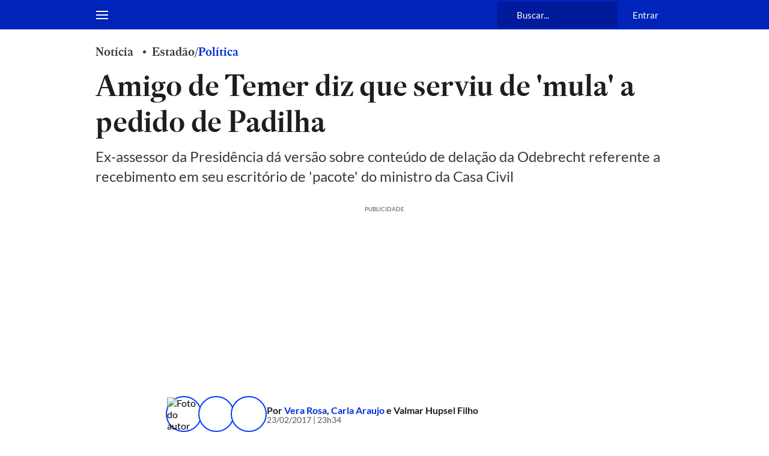

--- FILE ---
content_type: text/html; charset=utf-8
request_url: https://www.estadao.com.br/politica/amigo-de-temer-diz-que-serviu-de-mula-a-pedido-de-padilha/
body_size: 132862
content:
<!DOCTYPE html><html lang="pt-br" class="global__GlobalStyle-sc-1gatkw3-0 hBAVIr"><head><meta charSet="UTF-8"/><meta http-equiv="X-UA-Compatible" content="IE=edge"/><meta name="mobile-web-app-capable" content="yes"/><meta name="apple-mobile-web-app-status-bar-style" content="black"/><meta name="viewport" content="width=device-width, initial-scale=1"/><meta name="theme-color" content="#0024b9"/><meta name="google-site-verification" content="PfiLKXdZ8G42sTRx1JwiEfHMkIoKwxG8pFKwjhhxZ8c"/><meta name="msvalidate.01" content="472E06798AE8794A1997378AF5BDA687"/><meta name="description" content="Ex-assessor da Presidência dá versão sobre conteúdo de delação da Odebrecht referente a recebimento em seu escritório de &#x27;pacote&#x27; do ministro da Casa Civil"/><meta property="fb:app_id" content="127970263920039"/><meta property="og:title" content="Amigo de Temer diz que serviu de &#x27;mula&#x27; a pedido de Padilha"/><meta property="og:type" content="website"/><meta property="og:url" content="https://www.estadao.com.br/politica/amigo-de-temer-diz-que-serviu-de-mula-a-pedido-de-padilha/"/><meta property="og:image" content="https://www.estadao.com.br/resizer/v2/VO2OXOHKUNOWBF6CWWPUMCASLQ.jpg?quality=80&amp;auth=4410ae2caf16b7d1ec8b53c7975880b6a223d769ab707703340e82be20f874d2&amp;width=1200&amp;height=630&amp;focal=0,0"/><meta property="og:site_name" content="Estadão"/><meta property="og:description" content="Ex-assessor da Presidência dá versão sobre conteúdo de delação da Odebrecht referente a recebimento em seu escritório de &#x27;pacote&#x27; do ministro da Casa Civil"/><meta name="twitter:site" content="@Estadao"/><meta name="twitter:title" content="Amigo de Temer diz que serviu de &#x27;mula&#x27; a pedido de Padilha"/><meta name="twitter:description" content="Ex-assessor da Presidência dá versão sobre conteúdo de delação da Odebrecht referente a recebimento em seu escritório de &#x27;pacote&#x27; do ministro da Casa Civil"/><meta name="twitter:card" content="summary_large_image"/><meta name="twitter:image" content="https://www.estadao.com.br/resizer/v2/VO2OXOHKUNOWBF6CWWPUMCASLQ.jpg?quality=80&amp;auth=4410ae2caf16b7d1ec8b53c7975880b6a223d769ab707703340e82be20f874d2&amp;width=1200&amp;height=630&amp;focal=0,0"/><meta name="robots" content="max-image-preview:large"/><link id="canonical-link" rel="canonical" href="https://www.estadao.com.br/politica/amigo-de-temer-diz-que-serviu-de-mula-a-pedido-de-padilha/" data-replace="true"/><link rel="amphtml" href="https://www.estadao.com.br/amp/politica/amigo-de-temer-diz-que-serviu-de-mula-a-pedido-de-padilha/"/><link rel="shortcut icon" href="/pf/resources/favicon.ico?d=2189"/><link rel="apple-touch-icon" href="/pf/resources/apple-touch-icon.png?d=2189"/><link rel="icon" type="image/x-icon" href="/pf/resources/favicon.ico?d=2189"/><title>Amigo de Temer diz que serviu de &#x27;mula&#x27; a pedido de Padilha - Estadão</title><link rel="preload" href="https://launchpad.privacymanager.io/latest/launchpad.bundle.js" as="script"/><script async="" defer="" src="https://launchpad-wrapper.privacymanager.io/8a66bd99-4fec-401f-b302-edafe5beb512/launchpad-liveramp.js"></script><meta property="article:content_tier" content="metered"/><meta property="article:opinion" content="false"/><link rel="preconnect" href="https://securepubads.g.doubleclick.net"/><link rel="preconnect" href="https://ib.adnxs.com"/><link rel="preconnect" href="https://prg.smartadserver.com"/><link rel="preconnect" href="https://fastlane.rubiconproject.com"/><link rel="preconnect" href="https://www.facebook.com"/><link rel="preconnect" href="https://connect.facebook.net"/><link rel="preconnect" href="https://www.googletagmanager.com"/><link rel="preconnect" href="https://www.google-analytics.com"/><link rel="preconnect" href="https://estadao-bi-ga360.appspot.com"/><link rel="preconnect" href="https://static.chartbeat.com"/><link rel="preconnect" href="https://ping.chartbeat.net"/><link rel="preconnect" href="https://acesso.estadao.com.br"/><link rel="preconnect" href="https://assets.zephr.com"/><link rel="preconnect" href="https://estadao-home.cdn.zephr.com"/><link rel="preconnect" href="https://fundingchoicesmessages.google.com/"/><link rel="preconnect" href="https://statics.estadao.com.br"/><link rel="preconnect" href="https://tag.navdmp.com"/><link rel="preconnect" href="https://cdn.evgnet.com"/><link rel="preconnect" href="https://s.go-mpulse.net"/><link rel="preconnect" href="https://usr.navdmp.com"/><link rel="preconnect" href="https://ivccftag.ivcbrasil.org.br"/><link rel="preconnect" href="https://ivccf.ivcbrasil.org.br"/><link rel="preconnect" href="https://tpc.googlesyndication.com"/><link rel="preconnect" href="https://fonts.gstatic.com"/><script data-integration="inlineScripts">;var dataLayerGA4 = [
      {"ambiente":"web","autor":"Carla Araujo / Valmar Hupsel Filho / Vera Rosa","content_group":"politica","data_publicacao":"2017-02-23T23:34:10-03:00","editoria":"politica","tag":"lucio-funaro,michel-temer,odebrecht,palacio-do-jaburu-brasilia,marcelo-odebrecht,mdb-movimento-democratico-brasileiro,paulo-antonio-skaf,dilma-rousseff","tipo_pagina":"conteudo","titulo":"Amigo de Temer diz que serviu de 'mula' a pedido de Padilha","coluna":"","url":"https://www.estadao.com.br/politica/amigo-de-temer-diz-que-serviu-de-mula-a-pedido-de-padilha/","produto":"Estadão","modulos":"","paywall":"ativo","paywallStatus":"0","categoria_conteudo":"noticia","blog":"","id":"FDTTCRDWXNKKFODFH7T323ZR7U","midia":"noticia","imagemResizer":"https://www.estadao.com.br/resizer/v2/VO2OXOHKUNOWBF6CWWPUMCASLQ.jpg?quality=80&auth=4410ae2caf16b7d1ec8b53c7975880b6a223d769ab707703340e82be20f874d2&width=404&height=228&focal=0,0","imagemNormal":"https://cloudfront-us-east-1.images.arcpublishing.com/estadao/VO2OXOHKUNOWBF6CWWPUMCASLQ.jpg","tipo_conteudo":"noticia"}
    ];window.isIE = !!window.MSInputMethodContext && !!document.documentMode;;window.dataLayerGA4 = window.dataLayerGA4 || [];;(function(w,d,s,l,i){
      w[l]=w[l]||[];w[l].push({'gtm.start': new Date().getTime(),event:'gtm.js'});
      var f=d.getElementsByTagName(s)[0],
      j=d.createElement(s),dl=l!='dataLayer'?'&l='+l:'';j.async=true;j.src=
      'https://www.googletagmanager.com/gtm.js?id='+i+dl;f.parentNode.insertBefore(j,f);
    })(window,document,'script','dataLayerGA4','GTM-PSVMLCP');</script><link rel="preload" as="font" type="font/woff2" crossorigin="anonymous" href="/pf/resources/fonts/estadoheadline-semibold.woff2?d=2189"/><link rel="preload" as="font" type="font/woff2" crossorigin="anonymous" href="https://fonts.gstatic.com/s/lato/v24/S6uyw4BMUTPHjx4wXg.woff2"/><link rel="alternate" type="application/rss+xml" href="https://www.estadao.com.br/arc/outboundfeeds/feeds/rss/sections/politica/?body=%7B%22layout%22:%22google-news%22%7D"/><script type="text/javascript" async="" src="/pf/resources/js/simplified_strategy.js?d=2189"></script><script type="text/javascript" async="" src="/pf/resources/js/prebid10.19.0.js?d=2189"></script><script src="https://securepubads.g.doubleclick.net/tag/js/gpt.js" async=""></script><script type="text/javascript" async="" src="/pf/resources/js/apstag_amazon.js?d=2189"></script><link id="fusion-template-styles" rel="stylesheet" type="text/css" href="/pf/dist/components/combinations/default.css?d=2189&amp;mxId=00000000"/><style data-styled="" data-styled-version="5.3.11">@font-face{font-family:'Lato';font-style:normal;font-weight:400;font-display:swap;src:url(https://fonts.gstatic.com/s/lato/v24/S6uyw4BMUTPHjxAwXjeu.woff2) format('woff2');unicode-range:U+0100-02AF,U+0304,U+0308,U+0329,U+1E00-1E9F,U+1EF2-1EFF,U+2020,U+20A0-20AB,U+20AD-20CF,U+2113,U+2C60-2C7F,U+A720-A7FF;}/*!sc*/
@font-face{font-family:'Lato';font-style:normal;font-weight:400;font-display:swap;src:url(https://fonts.gstatic.com/s/lato/v24/S6uyw4BMUTPHjx4wXg.woff2) format('woff2');unicode-range:U+0000-00FF,U+0131,U+0152-0153,U+02BB-02BC,U+02C6,U+02DA,U+02DC,U+0304,U+0308,U+0329,U+2000-206F,U+2074,U+20AC,U+2122,U+2191,U+2193,U+2212,U+2215,U+FEFF,U+FFFD;}/*!sc*/
@font-face{font-family:'Lato';font-style:normal;font-weight:700;font-display:swap;src:url(https://fonts.gstatic.com/s/lato/v24/S6u9w4BMUTPHh6UVSwaPGR_p.woff2) format('woff2');unicode-range:U+0100-02AF,U+0304,U+0308,U+0329,U+1E00-1E9F,U+1EF2-1EFF,U+2020,U+20A0-20AB,U+20AD-20CF,U+2113,U+2C60-2C7F,U+A720-A7FF;}/*!sc*/
@font-face{font-family:'Lato';font-style:normal;font-weight:700;font-display:swap;src:url(https://fonts.gstatic.com/s/lato/v24/S6u9w4BMUTPHh6UVSwiPGQ.woff2) format('woff2');unicode-range:U+0000-00FF,U+0131,U+0152-0153,U+02BB-02BC,U+02C6,U+02DA,U+02DC,U+0304,U+0308,U+0329,U+2000-206F,U+2074,U+20AC,U+2122,U+2191,U+2193,U+2212,U+2215,U+FEFF,U+FFFD;}/*!sc*/
@font-face{font-family:'EstadaoHeadline-SemiBold';src:url([data-uri]) format('woff2');font-style:normal;font-weight:bold;font-stretch:normal;font-display:swap;}/*!sc*/
@font-face{font-family:'Elgoc-Bold';src:url([data-uri]) format('woff2');font-style:normal;font-weight:bold;font-stretch:normal;font-display:swap;}/*!sc*/
@-ms-viewport{.hBAVIr{width:device-width;}}/*!sc*/
.hBAVIr html{box-sizing:border-box;-ms-overflow-style:scrollbar;}/*!sc*/
.hBAVIr *,.hBAVIr *::before,.hBAVIr *::after{box-sizing:inherit;}/*!sc*/
.hBAVIr .container{width:100%;padding-right:16px;padding-left:16px;margin-right:auto;margin-left:auto;}/*!sc*/
@media (min-width:576px){.hBAVIr .container{max-width:546px;}}/*!sc*/
@media (min-width:768px){.hBAVIr .container{max-width:738px;}}/*!sc*/
@media (min-width:1024px){.hBAVIr .container{max-width:994px;}}/*!sc*/
@media (min-width:1322px){.hBAVIr .container{max-width:1292px;}}/*!sc*/
.hBAVIr .container-fluid{width:100%;padding-right:16px;padding-left:16px;margin-right:auto;margin-left:auto;}/*!sc*/
.hBAVIr .row{display:-ms-flexbox;display:-webkit-box;display:-webkit-flex;display:-ms-flexbox;display:flex;-ms-flex-wrap:wrap;-webkit-flex-wrap:wrap;-ms-flex-wrap:wrap;flex-wrap:wrap;margin-right:-16px;margin-left:-16px;}/*!sc*/
.hBAVIr .no-gutters{margin-right:0;margin-left:0;}/*!sc*/
.hBAVIr .no-gutters > .col,.hBAVIr .no-gutters > [class*="col-"]{padding-right:0;padding-left:0;}/*!sc*/
.hBAVIr .col-1,.hBAVIr .col-2,.hBAVIr .col-3,.hBAVIr .col-4,.hBAVIr .col-5,.hBAVIr .col-6,.hBAVIr .col-7,.hBAVIr .col-8,.hBAVIr .col-9,.hBAVIr .col-10,.hBAVIr .col-11,.hBAVIr .col-12,.hBAVIr .col,.hBAVIr .col-auto,.hBAVIr .col-sm-1,.hBAVIr .col-sm-2,.hBAVIr .col-sm-3,.hBAVIr .col-sm-4,.hBAVIr .col-sm-5,.hBAVIr .col-sm-6,.hBAVIr .col-sm-7,.hBAVIr .col-sm-8,.hBAVIr .col-sm-9,.hBAVIr .col-sm-10,.hBAVIr .col-sm-11,.hBAVIr .col-sm-12,.hBAVIr .col-sm,.hBAVIr .col-sm-auto,.hBAVIr .col-md-1,.hBAVIr .col-md-2,.hBAVIr .col-md-3,.hBAVIr .col-md-4,.hBAVIr .col-md-5,.hBAVIr .col-md-6,.hBAVIr .col-md-7,.hBAVIr .col-md-8,.hBAVIr .col-md-9,.hBAVIr .col-md-10,.hBAVIr .col-md-11,.hBAVIr .col-md-12,.hBAVIr .col-md,.hBAVIr .col-md-auto,.hBAVIr .col-lg-1,.hBAVIr .col-lg-2,.hBAVIr .col-lg-3,.hBAVIr .col-lg-4,.hBAVIr .col-lg-5,.hBAVIr .col-lg-6,.hBAVIr .col-lg-7,.hBAVIr .col-lg-8,.hBAVIr .col-lg-9,.hBAVIr .col-lg-10,.hBAVIr .col-lg-11,.hBAVIr .col-lg-12,.hBAVIr .col-lg,.hBAVIr .col-lg-auto,.hBAVIr .col-xl-1,.hBAVIr .col-xl-2,.hBAVIr .col-xl-3,.hBAVIr .col-xl-4,.hBAVIr .col-xl-5,.hBAVIr .col-xl-6,.hBAVIr .col-xl-7,.hBAVIr .col-xl-8,.hBAVIr .col-xl-9,.hBAVIr .col-xl-10,.hBAVIr .col-xl-11,.hBAVIr .col-xl-12,.hBAVIr .col-xl,.hBAVIr .col-xl-auto{position:relative;width:100%;min-height:1px;padding-right:16px;padding-left:16px;}/*!sc*/
.hBAVIr .col{-ms-flex-preferred-size:0;-webkit-flex-basis:0;-ms-flex-preferred-size:0;flex-basis:0;-ms-flex-positive:1;-webkit-box-flex:1;-webkit-flex-grow:1;-ms-flex-positive:1;flex-grow:1;max-width:100%;}/*!sc*/
.hBAVIr .col-auto{-ms-flex:0 0 auto;-webkit-flex:0 0 auto;-ms-flex:0 0 auto;flex:0 0 auto;width:auto;max-width:none;}/*!sc*/
.hBAVIr .col-1{-ms-flex:0 0 8.333333%;-webkit-flex:0 0 8.333333%;-ms-flex:0 0 8.333333%;flex:0 0 8.333333%;max-width:8.333333%;}/*!sc*/
.hBAVIr .col-2{-ms-flex:0 0 16.666667%;-webkit-flex:0 0 16.666667%;-ms-flex:0 0 16.666667%;flex:0 0 16.666667%;max-width:16.666667%;}/*!sc*/
.hBAVIr .col-3{-ms-flex:0 0 25%;-webkit-flex:0 0 25%;-ms-flex:0 0 25%;flex:0 0 25%;max-width:25%;}/*!sc*/
.hBAVIr .col-4{-ms-flex:0 0 33.333333%;-webkit-flex:0 0 33.333333%;-ms-flex:0 0 33.333333%;flex:0 0 33.333333%;max-width:33.333333%;}/*!sc*/
.hBAVIr .col-5{-ms-flex:0 0 41.666667%;-webkit-flex:0 0 41.666667%;-ms-flex:0 0 41.666667%;flex:0 0 41.666667%;max-width:41.666667%;}/*!sc*/
.hBAVIr .col-6{-ms-flex:0 0 50%;-webkit-flex:0 0 50%;-ms-flex:0 0 50%;flex:0 0 50%;max-width:50%;}/*!sc*/
.hBAVIr .col-7{-ms-flex:0 0 58.333333%;-webkit-flex:0 0 58.333333%;-ms-flex:0 0 58.333333%;flex:0 0 58.333333%;max-width:58.333333%;}/*!sc*/
.hBAVIr .col-8{-ms-flex:0 0 66.666667%;-webkit-flex:0 0 66.666667%;-ms-flex:0 0 66.666667%;flex:0 0 66.666667%;max-width:66.666667%;}/*!sc*/
.hBAVIr .col-9{-ms-flex:0 0 75%;-webkit-flex:0 0 75%;-ms-flex:0 0 75%;flex:0 0 75%;max-width:75%;}/*!sc*/
.hBAVIr .col-10{-ms-flex:0 0 83.333333%;-webkit-flex:0 0 83.333333%;-ms-flex:0 0 83.333333%;flex:0 0 83.333333%;max-width:83.333333%;}/*!sc*/
.hBAVIr .col-11{-ms-flex:0 0 91.666667%;-webkit-flex:0 0 91.666667%;-ms-flex:0 0 91.666667%;flex:0 0 91.666667%;max-width:91.666667%;}/*!sc*/
.hBAVIr .col-12{-ms-flex:0 0 100%;-webkit-flex:0 0 100%;-ms-flex:0 0 100%;flex:0 0 100%;max-width:100%;display:block !important;}/*!sc*/
.hBAVIr .order-first{-ms-flex-order:-1;-webkit-order:-1;-ms-flex-order:-1;order:-1;}/*!sc*/
.hBAVIr .order-last{-ms-flex-order:13;-webkit-order:13;-ms-flex-order:13;order:13;}/*!sc*/
.hBAVIr .order-0{-ms-flex-order:0;-webkit-order:0;-ms-flex-order:0;order:0;}/*!sc*/
.hBAVIr .order-1{-ms-flex-order:1;-webkit-order:1;-ms-flex-order:1;order:1;}/*!sc*/
.hBAVIr .order-2{-ms-flex-order:2;-webkit-order:2;-ms-flex-order:2;order:2;}/*!sc*/
.hBAVIr .order-3{-ms-flex-order:3;-webkit-order:3;-ms-flex-order:3;order:3;}/*!sc*/
.hBAVIr .order-4{-ms-flex-order:4;-webkit-order:4;-ms-flex-order:4;order:4;}/*!sc*/
.hBAVIr .order-5{-ms-flex-order:5;-webkit-order:5;-ms-flex-order:5;order:5;}/*!sc*/
.hBAVIr .order-6{-ms-flex-order:6;-webkit-order:6;-ms-flex-order:6;order:6;}/*!sc*/
.hBAVIr .order-7{-ms-flex-order:7;-webkit-order:7;-ms-flex-order:7;order:7;}/*!sc*/
.hBAVIr .order-8{-ms-flex-order:8;-webkit-order:8;-ms-flex-order:8;order:8;}/*!sc*/
.hBAVIr .order-9{-ms-flex-order:9;-webkit-order:9;-ms-flex-order:9;order:9;}/*!sc*/
.hBAVIr .order-10{-ms-flex-order:10;-webkit-order:10;-ms-flex-order:10;order:10;}/*!sc*/
.hBAVIr .order-11{-ms-flex-order:11;-webkit-order:11;-ms-flex-order:11;order:11;}/*!sc*/
.hBAVIr .order-12{-ms-flex-order:12;-webkit-order:12;-ms-flex-order:12;order:12;}/*!sc*/
.hBAVIr .offset-1{margin-left:8.333333%;}/*!sc*/
.hBAVIr .offset-2{margin-left:16.666667%;}/*!sc*/
.hBAVIr .offset-3{margin-left:25%;}/*!sc*/
.hBAVIr .offset-4{margin-left:33.333333%;}/*!sc*/
.hBAVIr .offset-5{margin-left:41.666667%;}/*!sc*/
.hBAVIr .offset-6{margin-left:50%;}/*!sc*/
.hBAVIr .offset-7{margin-left:58.333333%;}/*!sc*/
.hBAVIr .offset-8{margin-left:66.666667%;}/*!sc*/
.hBAVIr .offset-9{margin-left:75%;}/*!sc*/
.hBAVIr .offset-10{margin-left:83.333333%;}/*!sc*/
.hBAVIr .offset-11{margin-left:91.666667%;}/*!sc*/
@media (min-width:576px){.hBAVIr .col-sm{-ms-flex-preferred-size:0;-webkit-flex-basis:0;-ms-flex-preferred-size:0;flex-basis:0;-ms-flex-positive:1;-webkit-box-flex:1;-webkit-flex-grow:1;-ms-flex-positive:1;flex-grow:1;max-width:100%;}.hBAVIr .col-sm-auto{-ms-flex:0 0 auto;-webkit-flex:0 0 auto;-ms-flex:0 0 auto;flex:0 0 auto;width:auto;max-width:none;}.hBAVIr .col-sm-1{-ms-flex:0 0 8.333333%;-webkit-flex:0 0 8.333333%;-ms-flex:0 0 8.333333%;flex:0 0 8.333333%;max-width:8.333333%;}.hBAVIr .col-sm-2{-ms-flex:0 0 16.666667%;-webkit-flex:0 0 16.666667%;-ms-flex:0 0 16.666667%;flex:0 0 16.666667%;max-width:16.666667%;}.hBAVIr .col-sm-3{-ms-flex:0 0 25%;-webkit-flex:0 0 25%;-ms-flex:0 0 25%;flex:0 0 25%;max-width:25%;}.hBAVIr .col-sm-4{-ms-flex:0 0 33.333333%;-webkit-flex:0 0 33.333333%;-ms-flex:0 0 33.333333%;flex:0 0 33.333333%;max-width:33.333333%;}.hBAVIr .col-sm-5{-ms-flex:0 0 41.666667%;-webkit-flex:0 0 41.666667%;-ms-flex:0 0 41.666667%;flex:0 0 41.666667%;max-width:41.666667%;}.hBAVIr .col-sm-6{-ms-flex:0 0 50%;-webkit-flex:0 0 50%;-ms-flex:0 0 50%;flex:0 0 50%;max-width:50%;}.hBAVIr .col-sm-7{-ms-flex:0 0 58.333333%;-webkit-flex:0 0 58.333333%;-ms-flex:0 0 58.333333%;flex:0 0 58.333333%;max-width:58.333333%;}.hBAVIr .col-sm-8{-ms-flex:0 0 66.666667%;-webkit-flex:0 0 66.666667%;-ms-flex:0 0 66.666667%;flex:0 0 66.666667%;max-width:66.666667%;}.hBAVIr .col-sm-9{-ms-flex:0 0 75%;-webkit-flex:0 0 75%;-ms-flex:0 0 75%;flex:0 0 75%;max-width:75%;}.hBAVIr .col-sm-10{-ms-flex:0 0 83.333333%;-webkit-flex:0 0 83.333333%;-ms-flex:0 0 83.333333%;flex:0 0 83.333333%;max-width:83.333333%;}.hBAVIr .col-sm-11{-ms-flex:0 0 91.666667%;-webkit-flex:0 0 91.666667%;-ms-flex:0 0 91.666667%;flex:0 0 91.666667%;max-width:91.666667%;}.hBAVIr .col-sm-12{-ms-flex:0 0 100%;-webkit-flex:0 0 100%;-ms-flex:0 0 100%;flex:0 0 100%;max-width:100%;}.hBAVIr .order-sm-first{-ms-flex-order:-1;-webkit-order:-1;-ms-flex-order:-1;order:-1;}.hBAVIr .order-sm-last{-ms-flex-order:13;-webkit-order:13;-ms-flex-order:13;order:13;}.hBAVIr .order-sm-0{-ms-flex-order:0;-webkit-order:0;-ms-flex-order:0;order:0;}.hBAVIr .order-sm-1{-ms-flex-order:1;-webkit-order:1;-ms-flex-order:1;order:1;}.hBAVIr .order-sm-2{-ms-flex-order:2;-webkit-order:2;-ms-flex-order:2;order:2;}.hBAVIr .order-sm-3{-ms-flex-order:3;-webkit-order:3;-ms-flex-order:3;order:3;}.hBAVIr .order-sm-4{-ms-flex-order:4;-webkit-order:4;-ms-flex-order:4;order:4;}.hBAVIr .order-sm-5{-ms-flex-order:5;-webkit-order:5;-ms-flex-order:5;order:5;}.hBAVIr .order-sm-6{-ms-flex-order:6;-webkit-order:6;-ms-flex-order:6;order:6;}.hBAVIr .order-sm-7{-ms-flex-order:7;-webkit-order:7;-ms-flex-order:7;order:7;}.hBAVIr .order-sm-8{-ms-flex-order:8;-webkit-order:8;-ms-flex-order:8;order:8;}.hBAVIr .order-sm-9{-ms-flex-order:9;-webkit-order:9;-ms-flex-order:9;order:9;}.hBAVIr .order-sm-10{-ms-flex-order:10;-webkit-order:10;-ms-flex-order:10;order:10;}.hBAVIr .order-sm-11{-ms-flex-order:11;-webkit-order:11;-ms-flex-order:11;order:11;}.hBAVIr .order-sm-12{-ms-flex-order:12;-webkit-order:12;-ms-flex-order:12;order:12;}.hBAVIr .offset-sm-0{margin-left:0;}.hBAVIr .offset-sm-1{margin-left:8.333333%;}.hBAVIr .offset-sm-2{margin-left:16.666667%;}.hBAVIr .offset-sm-3{margin-left:25%;}.hBAVIr .offset-sm-4{margin-left:33.333333%;}.hBAVIr .offset-sm-5{margin-left:41.666667%;}.hBAVIr .offset-sm-6{margin-left:50%;}.hBAVIr .offset-sm-7{margin-left:58.333333%;}.hBAVIr .offset-sm-8{margin-left:66.666667%;}.hBAVIr .offset-sm-9{margin-left:75%;}.hBAVIr .offset-sm-10{margin-left:83.333333%;}.hBAVIr .offset-sm-11{margin-left:91.666667%;}}/*!sc*/
@media (min-width:768px){.hBAVIr .col-md{-ms-flex-preferred-size:0;-webkit-flex-basis:0;-ms-flex-preferred-size:0;flex-basis:0;-ms-flex-positive:1;-webkit-box-flex:1;-webkit-flex-grow:1;-ms-flex-positive:1;flex-grow:1;max-width:100%;}.hBAVIr .col-md-auto{-ms-flex:0 0 auto;-webkit-flex:0 0 auto;-ms-flex:0 0 auto;flex:0 0 auto;width:auto;max-width:none;}.hBAVIr .col-md-1{-ms-flex:0 0 8.333333%;-webkit-flex:0 0 8.333333%;-ms-flex:0 0 8.333333%;flex:0 0 8.333333%;max-width:8.333333%;}.hBAVIr .col-md-2{-ms-flex:0 0 16.666667%;-webkit-flex:0 0 16.666667%;-ms-flex:0 0 16.666667%;flex:0 0 16.666667%;max-width:16.666667%;}.hBAVIr .col-md-3{-ms-flex:0 0 25%;-webkit-flex:0 0 25%;-ms-flex:0 0 25%;flex:0 0 25%;max-width:25%;}.hBAVIr .col-md-4{-ms-flex:0 0 33.333333%;-webkit-flex:0 0 33.333333%;-ms-flex:0 0 33.333333%;flex:0 0 33.333333%;max-width:33.333333%;}.hBAVIr .col-md-5{-ms-flex:0 0 41.666667%;-webkit-flex:0 0 41.666667%;-ms-flex:0 0 41.666667%;flex:0 0 41.666667%;max-width:41.666667%;}.hBAVIr .col-md-6{-ms-flex:0 0 50%;-webkit-flex:0 0 50%;-ms-flex:0 0 50%;flex:0 0 50%;max-width:50%;}.hBAVIr .col-md-7{-ms-flex:0 0 58.333333%;-webkit-flex:0 0 58.333333%;-ms-flex:0 0 58.333333%;flex:0 0 58.333333%;max-width:58.333333%;}.hBAVIr .col-md-8{-ms-flex:0 0 66.666667%;-webkit-flex:0 0 66.666667%;-ms-flex:0 0 66.666667%;flex:0 0 66.666667%;max-width:66.666667%;}.hBAVIr .col-md-9{-ms-flex:0 0 75%;-webkit-flex:0 0 75%;-ms-flex:0 0 75%;flex:0 0 75%;max-width:75%;}.hBAVIr .col-md-10{-ms-flex:0 0 83.333333%;-webkit-flex:0 0 83.333333%;-ms-flex:0 0 83.333333%;flex:0 0 83.333333%;max-width:83.333333%;}.hBAVIr .col-md-11{-ms-flex:0 0 91.666667%;-webkit-flex:0 0 91.666667%;-ms-flex:0 0 91.666667%;flex:0 0 91.666667%;max-width:91.666667%;}.hBAVIr .col-md-12{-ms-flex:0 0 100%;-webkit-flex:0 0 100%;-ms-flex:0 0 100%;flex:0 0 100%;max-width:100%;}.hBAVIr .order-md-first{-ms-flex-order:-1;-webkit-order:-1;-ms-flex-order:-1;order:-1;}.hBAVIr .order-md-last{-ms-flex-order:13;-webkit-order:13;-ms-flex-order:13;order:13;}.hBAVIr .order-md-0{-ms-flex-order:0;-webkit-order:0;-ms-flex-order:0;order:0;}.hBAVIr .order-md-1{-ms-flex-order:1;-webkit-order:1;-ms-flex-order:1;order:1;}.hBAVIr .order-md-2{-ms-flex-order:2;-webkit-order:2;-ms-flex-order:2;order:2;}.hBAVIr .order-md-3{-ms-flex-order:3;-webkit-order:3;-ms-flex-order:3;order:3;}.hBAVIr .order-md-4{-ms-flex-order:4;-webkit-order:4;-ms-flex-order:4;order:4;}.hBAVIr .order-md-5{-ms-flex-order:5;-webkit-order:5;-ms-flex-order:5;order:5;}.hBAVIr .order-md-6{-ms-flex-order:6;-webkit-order:6;-ms-flex-order:6;order:6;}.hBAVIr .order-md-7{-ms-flex-order:7;-webkit-order:7;-ms-flex-order:7;order:7;}.hBAVIr .order-md-8{-ms-flex-order:8;-webkit-order:8;-ms-flex-order:8;order:8;}.hBAVIr .order-md-9{-ms-flex-order:9;-webkit-order:9;-ms-flex-order:9;order:9;}.hBAVIr .order-md-10{-ms-flex-order:10;-webkit-order:10;-ms-flex-order:10;order:10;}.hBAVIr .order-md-11{-ms-flex-order:11;-webkit-order:11;-ms-flex-order:11;order:11;}.hBAVIr .order-md-12{-ms-flex-order:12;-webkit-order:12;-ms-flex-order:12;order:12;}.hBAVIr .offset-md-0{margin-left:0;}.hBAVIr .offset-md-1{margin-left:8.333333%;}.hBAVIr .offset-md-2{margin-left:16.666667%;}.hBAVIr .offset-md-3{margin-left:25%;}.hBAVIr .offset-md-4{margin-left:33.333333%;}.hBAVIr .offset-md-5{margin-left:41.666667%;}.hBAVIr .offset-md-6{margin-left:50%;}.hBAVIr .offset-md-7{margin-left:58.333333%;}.hBAVIr .offset-md-8{margin-left:66.666667%;}.hBAVIr .offset-md-9{margin-left:75%;}.hBAVIr .offset-md-10{margin-left:83.333333%;}.hBAVIr .offset-md-11{margin-left:91.666667%;}}/*!sc*/
@media (min-width:1024px){.hBAVIr .col-lg{-ms-flex-preferred-size:0;-webkit-flex-basis:0;-ms-flex-preferred-size:0;flex-basis:0;-ms-flex-positive:1;-webkit-box-flex:1;-webkit-flex-grow:1;-ms-flex-positive:1;flex-grow:1;max-width:100%;}.hBAVIr .col-lg-auto{-ms-flex:0 0 auto;-webkit-flex:0 0 auto;-ms-flex:0 0 auto;flex:0 0 auto;width:auto;max-width:none;}.hBAVIr .col-lg-1{-ms-flex:0 0 8.333333%;-webkit-flex:0 0 8.333333%;-ms-flex:0 0 8.333333%;flex:0 0 8.333333%;max-width:8.333333%;}.hBAVIr .col-lg-2{-ms-flex:0 0 16.666667%;-webkit-flex:0 0 16.666667%;-ms-flex:0 0 16.666667%;flex:0 0 16.666667%;max-width:16.666667%;}.hBAVIr .col-lg-3{-ms-flex:0 0 25%;-webkit-flex:0 0 25%;-ms-flex:0 0 25%;flex:0 0 25%;max-width:25%;}.hBAVIr .col-lg-4{-ms-flex:0 0 33.333333%;-webkit-flex:0 0 33.333333%;-ms-flex:0 0 33.333333%;flex:0 0 33.333333%;max-width:33.333333%;}.hBAVIr .col-lg-5{-ms-flex:0 0 41.666667%;-webkit-flex:0 0 41.666667%;-ms-flex:0 0 41.666667%;flex:0 0 41.666667%;max-width:41.666667%;}.hBAVIr .col-lg-6{-ms-flex:0 0 50%;-webkit-flex:0 0 50%;-ms-flex:0 0 50%;flex:0 0 50%;max-width:50%;}.hBAVIr .col-lg-7{-ms-flex:0 0 58.333333%;-webkit-flex:0 0 58.333333%;-ms-flex:0 0 58.333333%;flex:0 0 58.333333%;max-width:58.333333%;}.hBAVIr .col-lg-8{-ms-flex:0 0 66.666667%;-webkit-flex:0 0 66.666667%;-ms-flex:0 0 66.666667%;flex:0 0 66.666667%;max-width:66.666667%;}.hBAVIr .col-lg-9{-ms-flex:0 0 75%;-webkit-flex:0 0 75%;-ms-flex:0 0 75%;flex:0 0 75%;max-width:75%;}.hBAVIr .col-lg-10{-ms-flex:0 0 83.333333%;-webkit-flex:0 0 83.333333%;-ms-flex:0 0 83.333333%;flex:0 0 83.333333%;max-width:83.333333%;}.hBAVIr .col-lg-11{-ms-flex:0 0 91.666667%;-webkit-flex:0 0 91.666667%;-ms-flex:0 0 91.666667%;flex:0 0 91.666667%;max-width:91.666667%;}.hBAVIr .col-lg-12{-ms-flex:0 0 100%;-webkit-flex:0 0 100%;-ms-flex:0 0 100%;flex:0 0 100%;max-width:100%;}.hBAVIr .order-lg-first{-ms-flex-order:-1;-webkit-order:-1;-ms-flex-order:-1;order:-1;}.hBAVIr .order-lg-last{-ms-flex-order:13;-webkit-order:13;-ms-flex-order:13;order:13;}.hBAVIr .order-lg-0{-ms-flex-order:0;-webkit-order:0;-ms-flex-order:0;order:0;}.hBAVIr .order-lg-1{-ms-flex-order:1;-webkit-order:1;-ms-flex-order:1;order:1;}.hBAVIr .order-lg-2{-ms-flex-order:2;-webkit-order:2;-ms-flex-order:2;order:2;}.hBAVIr .order-lg-3{-ms-flex-order:3;-webkit-order:3;-ms-flex-order:3;order:3;}.hBAVIr .order-lg-4{-ms-flex-order:4;-webkit-order:4;-ms-flex-order:4;order:4;}.hBAVIr .order-lg-5{-ms-flex-order:5;-webkit-order:5;-ms-flex-order:5;order:5;}.hBAVIr .order-lg-6{-ms-flex-order:6;-webkit-order:6;-ms-flex-order:6;order:6;}.hBAVIr .order-lg-7{-ms-flex-order:7;-webkit-order:7;-ms-flex-order:7;order:7;}.hBAVIr .order-lg-8{-ms-flex-order:8;-webkit-order:8;-ms-flex-order:8;order:8;}.hBAVIr .order-lg-9{-ms-flex-order:9;-webkit-order:9;-ms-flex-order:9;order:9;}.hBAVIr .order-lg-10{-ms-flex-order:10;-webkit-order:10;-ms-flex-order:10;order:10;}.hBAVIr .order-lg-11{-ms-flex-order:11;-webkit-order:11;-ms-flex-order:11;order:11;}.hBAVIr .order-lg-12{-ms-flex-order:12;-webkit-order:12;-ms-flex-order:12;order:12;}.hBAVIr .offset-lg-0{margin-left:0;}.hBAVIr .offset-lg-1{margin-left:8.333333%;}.hBAVIr .offset-lg-2{margin-left:16.666667%;}.hBAVIr .offset-lg-3{margin-left:25%;}.hBAVIr .offset-lg-4{margin-left:33.333333%;}.hBAVIr .offset-lg-5{margin-left:41.666667%;}.hBAVIr .offset-lg-6{margin-left:50%;}.hBAVIr .offset-lg-7{margin-left:58.333333%;}.hBAVIr .offset-lg-8{margin-left:66.666667%;}.hBAVIr .offset-lg-9{margin-left:75%;}.hBAVIr .offset-lg-10{margin-left:83.333333%;}.hBAVIr .offset-lg-11{margin-left:91.666667%;}}/*!sc*/
@media (min-width:1322px){.hBAVIr .col-xl{-ms-flex-preferred-size:0;-webkit-flex-basis:0;-ms-flex-preferred-size:0;flex-basis:0;-ms-flex-positive:1;-webkit-box-flex:1;-webkit-flex-grow:1;-ms-flex-positive:1;flex-grow:1;max-width:100%;}.hBAVIr .col-xl-auto{-ms-flex:0 0 auto;-webkit-flex:0 0 auto;-ms-flex:0 0 auto;flex:0 0 auto;width:auto;max-width:none;}.hBAVIr .col-xl-1{-ms-flex:0 0 8.333333%;-webkit-flex:0 0 8.333333%;-ms-flex:0 0 8.333333%;flex:0 0 8.333333%;max-width:8.333333%;}.hBAVIr .col-xl-2{-ms-flex:0 0 16.666667%;-webkit-flex:0 0 16.666667%;-ms-flex:0 0 16.666667%;flex:0 0 16.666667%;max-width:16.666667%;}.hBAVIr .col-xl-3{-ms-flex:0 0 25%;-webkit-flex:0 0 25%;-ms-flex:0 0 25%;flex:0 0 25%;max-width:25%;}.hBAVIr .col-xl-4{-ms-flex:0 0 33.333333%;-webkit-flex:0 0 33.333333%;-ms-flex:0 0 33.333333%;flex:0 0 33.333333%;max-width:33.333333%;}.hBAVIr .col-xl-5{-ms-flex:0 0 41.666667%;-webkit-flex:0 0 41.666667%;-ms-flex:0 0 41.666667%;flex:0 0 41.666667%;max-width:41.666667%;}.hBAVIr .col-xl-6{-ms-flex:0 0 50%;-webkit-flex:0 0 50%;-ms-flex:0 0 50%;flex:0 0 50%;max-width:50%;}.hBAVIr .col-xl-7{-ms-flex:0 0 58.333333%;-webkit-flex:0 0 58.333333%;-ms-flex:0 0 58.333333%;flex:0 0 58.333333%;max-width:58.333333%;}.hBAVIr .col-xl-8{-ms-flex:0 0 66.666667%;-webkit-flex:0 0 66.666667%;-ms-flex:0 0 66.666667%;flex:0 0 66.666667%;max-width:66.666667%;}.hBAVIr .col-xl-9{-ms-flex:0 0 75%;-webkit-flex:0 0 75%;-ms-flex:0 0 75%;flex:0 0 75%;max-width:75%;}.hBAVIr .col-xl-10{-ms-flex:0 0 83.333333%;-webkit-flex:0 0 83.333333%;-ms-flex:0 0 83.333333%;flex:0 0 83.333333%;max-width:83.333333%;}.hBAVIr .col-xl-11{-ms-flex:0 0 91.666667%;-webkit-flex:0 0 91.666667%;-ms-flex:0 0 91.666667%;flex:0 0 91.666667%;max-width:91.666667%;}.hBAVIr .col-xl-12{-ms-flex:0 0 100%;-webkit-flex:0 0 100%;-ms-flex:0 0 100%;flex:0 0 100%;max-width:100%;}.hBAVIr .order-xl-first{-ms-flex-order:-1;-webkit-order:-1;-ms-flex-order:-1;order:-1;}.hBAVIr .order-xl-last{-ms-flex-order:13;-webkit-order:13;-ms-flex-order:13;order:13;}.hBAVIr .order-xl-0{-ms-flex-order:0;-webkit-order:0;-ms-flex-order:0;order:0;}.hBAVIr .order-xl-1{-ms-flex-order:1;-webkit-order:1;-ms-flex-order:1;order:1;}.hBAVIr .order-xl-2{-ms-flex-order:2;-webkit-order:2;-ms-flex-order:2;order:2;}.hBAVIr .order-xl-3{-ms-flex-order:3;-webkit-order:3;-ms-flex-order:3;order:3;}.hBAVIr .order-xl-4{-ms-flex-order:4;-webkit-order:4;-ms-flex-order:4;order:4;}.hBAVIr .order-xl-5{-ms-flex-order:5;-webkit-order:5;-ms-flex-order:5;order:5;}.hBAVIr .order-xl-6{-ms-flex-order:6;-webkit-order:6;-ms-flex-order:6;order:6;}.hBAVIr .order-xl-7{-ms-flex-order:7;-webkit-order:7;-ms-flex-order:7;order:7;}.hBAVIr .order-xl-8{-ms-flex-order:8;-webkit-order:8;-ms-flex-order:8;order:8;}.hBAVIr .order-xl-9{-ms-flex-order:9;-webkit-order:9;-ms-flex-order:9;order:9;}.hBAVIr .order-xl-10{-ms-flex-order:10;-webkit-order:10;-ms-flex-order:10;order:10;}.hBAVIr .order-xl-11{-ms-flex-order:11;-webkit-order:11;-ms-flex-order:11;order:11;}.hBAVIr .order-xl-12{-ms-flex-order:12;-webkit-order:12;-ms-flex-order:12;order:12;}.hBAVIr .offset-xl-0{margin-left:0;}.hBAVIr .offset-xl-1{margin-left:8.333333%;}.hBAVIr .offset-xl-2{margin-left:16.666667%;}.hBAVIr .offset-xl-3{margin-left:25%;}.hBAVIr .offset-xl-4{margin-left:33.333333%;}.hBAVIr .offset-xl-5{margin-left:41.666667%;}.hBAVIr .offset-xl-6{margin-left:50%;}.hBAVIr .offset-xl-7{margin-left:58.333333%;}.hBAVIr .offset-xl-8{margin-left:66.666667%;}.hBAVIr .offset-xl-9{margin-left:75%;}.hBAVIr .offset-xl-10{margin-left:83.333333%;}.hBAVIr .offset-xl-11{margin-left:91.666667%;}}/*!sc*/
.hBAVIr .d-none{display:none !important;}/*!sc*/
.hBAVIr .d-inline{display:inline !important;}/*!sc*/
.hBAVIr .d-inline-block{display:inline-block !important;}/*!sc*/
.hBAVIr .d-block{display:block !important;}/*!sc*/
.hBAVIr .d-table{display:table !important;}/*!sc*/
.hBAVIr .d-table-row{display:table-row !important;}/*!sc*/
.hBAVIr .d-table-cell{display:table-cell !important;}/*!sc*/
.hBAVIr .d-flex{display:-ms-flexbox !important;display:-webkit-box !important;display:-webkit-flex !important;display:-ms-flexbox !important;display:flex !important;}/*!sc*/
.hBAVIr .d-inline-flex{display:-ms-inline-flexbox !important;display:-webkit-inline-box !important;display:-webkit-inline-flex !important;display:-ms-inline-flexbox !important;display:inline-flex !important;}/*!sc*/
@media (min-width:576px){.hBAVIr .d-sm-none{display:none !important;}.hBAVIr .d-sm-inline{display:inline !important;}.hBAVIr .d-sm-inline-block{display:inline-block !important;}.hBAVIr .d-sm-block{display:block !important;}.hBAVIr .d-sm-table{display:table !important;}.hBAVIr .d-sm-table-row{display:table-row !important;}.hBAVIr .d-sm-table-cell{display:table-cell !important;}.hBAVIr .d-sm-flex{display:-ms-flexbox !important;display:-webkit-box !important;display:-webkit-flex !important;display:-ms-flexbox !important;display:flex !important;}.hBAVIr .d-sm-inline-flex{display:-ms-inline-flexbox !important;display:-webkit-inline-box !important;display:-webkit-inline-flex !important;display:-ms-inline-flexbox !important;display:inline-flex !important;}}/*!sc*/
@media (min-width:768px){.hBAVIr .d-md-none{display:none !important;}.hBAVIr .d-md-inline{display:inline !important;}.hBAVIr .d-md-inline-block{display:inline-block !important;}.hBAVIr .d-md-block{display:block !important;}.hBAVIr .d-md-table{display:table !important;}.hBAVIr .d-md-table-row{display:table-row !important;}.hBAVIr .d-md-table-cell{display:table-cell !important;}.hBAVIr .d-md-flex{display:-ms-flexbox !important;display:-webkit-box !important;display:-webkit-flex !important;display:-ms-flexbox !important;display:flex !important;}.hBAVIr .d-md-inline-flex{display:-ms-inline-flexbox !important;display:-webkit-inline-box !important;display:-webkit-inline-flex !important;display:-ms-inline-flexbox !important;display:inline-flex !important;}}/*!sc*/
@media (min-width:1024px){.hBAVIr .d-lg-none{display:none !important;}.hBAVIr .d-lg-inline{display:inline !important;}.hBAVIr .d-lg-inline-block{display:inline-block !important;}.hBAVIr .d-lg-block{display:block !important;}.hBAVIr .d-lg-table{display:table !important;}.hBAVIr .d-lg-table-row{display:table-row !important;}.hBAVIr .d-lg-table-cell{display:table-cell !important;}.hBAVIr .d-lg-flex{display:-ms-flexbox !important;display:-webkit-box !important;display:-webkit-flex !important;display:-ms-flexbox !important;display:flex !important;}.hBAVIr .d-lg-inline-flex{display:-ms-inline-flexbox !important;display:-webkit-inline-box !important;display:-webkit-inline-flex !important;display:-ms-inline-flexbox !important;display:inline-flex !important;}}/*!sc*/
@media (min-width:1322px){.hBAVIr .d-xl-none{display:none !important;}.hBAVIr .d-xl-inline{display:inline !important;}.hBAVIr .d-xl-inline-block{display:inline-block !important;}.hBAVIr .d-xl-block{display:block !important;}.hBAVIr .d-xl-table{display:table !important;}.hBAVIr .d-xl-table-row{display:table-row !important;}.hBAVIr .d-xl-table-cell{display:table-cell !important;}.hBAVIr .d-xl-flex{display:-ms-flexbox !important;display:-webkit-box !important;display:-webkit-flex !important;display:-ms-flexbox !important;display:flex !important;}.hBAVIr .d-xl-inline-flex{display:-ms-inline-flexbox !important;display:-webkit-inline-box !important;display:-webkit-inline-flex !important;display:-ms-inline-flexbox !important;display:inline-flex !important;}}/*!sc*/
@media print{.hBAVIr .d-print-none{display:none !important;}.hBAVIr .d-print-inline{display:inline !important;}.hBAVIr .d-print-inline-block{display:inline-block !important;}.hBAVIr .d-print-block{display:block !important;}.hBAVIr .d-print-table{display:table !important;}.hBAVIr .d-print-table-row{display:table-row !important;}.hBAVIr .d-print-table-cell{display:table-cell !important;}.hBAVIr .d-print-flex{display:-ms-flexbox !important;display:-webkit-box !important;display:-webkit-flex !important;display:-ms-flexbox !important;display:flex !important;}.hBAVIr .d-print-inline-flex{display:-ms-inline-flexbox !important;display:-webkit-inline-box !important;display:-webkit-inline-flex !important;display:-ms-inline-flexbox !important;display:inline-flex !important;}}/*!sc*/
.hBAVIr .flex-row{-ms-flex-direction:row !important;-webkit-flex-direction:row !important;-ms-flex-direction:row !important;flex-direction:row !important;}/*!sc*/
.hBAVIr .flex-column{-ms-flex-direction:column !important;-webkit-flex-direction:column !important;-ms-flex-direction:column !important;flex-direction:column !important;}/*!sc*/
.hBAVIr .flex-row-reverse{-ms-flex-direction:row-reverse !important;-webkit-flex-direction:row-reverse !important;-ms-flex-direction:row-reverse !important;flex-direction:row-reverse !important;}/*!sc*/
.hBAVIr .flex-column-reverse{-ms-flex-direction:column-reverse !important;-webkit-flex-direction:column-reverse !important;-ms-flex-direction:column-reverse !important;flex-direction:column-reverse !important;}/*!sc*/
.hBAVIr .flex-wrap{-ms-flex-wrap:wrap !important;-webkit-flex-wrap:wrap !important;-ms-flex-wrap:wrap !important;flex-wrap:wrap !important;}/*!sc*/
.hBAVIr .flex-nowrap{-ms-flex-wrap:nowrap !important;-webkit-flex-wrap:nowrap !important;-ms-flex-wrap:nowrap !important;flex-wrap:nowrap !important;}/*!sc*/
.hBAVIr .flex-wrap-reverse{-ms-flex-wrap:wrap-reverse !important;-webkit-flex-wrap:wrap-reverse !important;-ms-flex-wrap:wrap-reverse !important;flex-wrap:wrap-reverse !important;}/*!sc*/
.hBAVIr .flex-fill{-ms-flex:1 1 auto !important;-webkit-flex:1 1 auto !important;-ms-flex:1 1 auto !important;flex:1 1 auto !important;}/*!sc*/
.hBAVIr .flex-grow-0{-ms-flex-positive:0 !important;-webkit-box-flex:0 !important;-webkit-flex-grow:0 !important;-ms-flex-positive:0 !important;flex-grow:0 !important;}/*!sc*/
.hBAVIr .flex-grow-1{-ms-flex-positive:1 !important;-webkit-box-flex:1 !important;-webkit-flex-grow:1 !important;-ms-flex-positive:1 !important;flex-grow:1 !important;}/*!sc*/
.hBAVIr .flex-shrink-0{-ms-flex-negative:0 !important;-webkit-flex-shrink:0 !important;-ms-flex-negative:0 !important;flex-shrink:0 !important;}/*!sc*/
.hBAVIr .flex-shrink-1{-ms-flex-negative:1 !important;-webkit-flex-shrink:1 !important;-ms-flex-negative:1 !important;flex-shrink:1 !important;}/*!sc*/
.hBAVIr .justify-content-start{-ms-flex-pack:start !important;-webkit-box-pack:start !important;-webkit-justify-content:flex-start !important;-ms-flex-pack:start !important;justify-content:flex-start !important;}/*!sc*/
.hBAVIr .justify-content-end{-ms-flex-pack:end !important;-webkit-box-pack:end !important;-webkit-justify-content:flex-end !important;-ms-flex-pack:end !important;justify-content:flex-end !important;}/*!sc*/
.hBAVIr .justify-content-center{-ms-flex-pack:center !important;-webkit-box-pack:center !important;-webkit-justify-content:center !important;-ms-flex-pack:center !important;justify-content:center !important;}/*!sc*/
.hBAVIr .justify-content-between{-ms-flex-pack:justify !important;-webkit-box-pack:justify !important;-webkit-justify-content:space-between !important;-ms-flex-pack:justify !important;justify-content:space-between !important;}/*!sc*/
.hBAVIr .justify-content-around{-ms-flex-pack:distribute !important;-webkit-box-pack:space-around !important;-webkit-justify-content:space-around !important;-ms-flex-pack:space-around !important;justify-content:space-around !important;}/*!sc*/
.hBAVIr .align-items-start{-ms-flex-align:start !important;-webkit-align-items:flex-start !important;-webkit-box-align:flex-start !important;-ms-flex-align:flex-start !important;align-items:flex-start !important;}/*!sc*/
.hBAVIr .align-items-end{-ms-flex-align:end !important;-webkit-align-items:flex-end !important;-webkit-box-align:flex-end !important;-ms-flex-align:flex-end !important;align-items:flex-end !important;}/*!sc*/
.hBAVIr .align-items-center{-ms-flex-align:center !important;-webkit-align-items:center !important;-webkit-box-align:center !important;-ms-flex-align:center !important;align-items:center !important;}/*!sc*/
.hBAVIr .align-items-baseline{-ms-flex-align:baseline !important;-webkit-align-items:baseline !important;-webkit-box-align:baseline !important;-ms-flex-align:baseline !important;align-items:baseline !important;}/*!sc*/
.hBAVIr .align-items-stretch{-ms-flex-align:stretch !important;-webkit-align-items:stretch !important;-webkit-box-align:stretch !important;-ms-flex-align:stretch !important;align-items:stretch !important;}/*!sc*/
.hBAVIr .align-content-start{-ms-flex-line-pack:start !important;-webkit-align-content:flex-start !important;-ms-flex-line-pack:start !important;align-content:flex-start !important;}/*!sc*/
.hBAVIr .align-content-end{-ms-flex-line-pack:end !important;-webkit-align-content:flex-end !important;-ms-flex-line-pack:end !important;align-content:flex-end !important;}/*!sc*/
.hBAVIr .align-content-center{-ms-flex-line-pack:center !important;-webkit-align-content:center !important;-ms-flex-line-pack:center !important;align-content:center !important;}/*!sc*/
.hBAVIr .align-content-between{-ms-flex-line-pack:justify !important;-webkit-align-content:space-between !important;-ms-flex-line-pack:space-between !important;align-content:space-between !important;}/*!sc*/
.hBAVIr .align-content-around{-ms-flex-line-pack:distribute !important;-webkit-align-content:space-around !important;-ms-flex-line-pack:space-around !important;align-content:space-around !important;}/*!sc*/
.hBAVIr .align-content-stretch{-ms-flex-line-pack:stretch !important;-webkit-align-content:stretch !important;-ms-flex-line-pack:stretch !important;align-content:stretch !important;}/*!sc*/
.hBAVIr .align-self-auto{-ms-flex-item-align:auto !important;-webkit-align-self:auto !important;-ms-flex-item-align:auto !important;align-self:auto !important;}/*!sc*/
.hBAVIr .align-self-start{-ms-flex-item-align:start !important;-webkit-align-self:flex-start !important;-ms-flex-item-align:start !important;align-self:flex-start !important;}/*!sc*/
.hBAVIr .align-self-end{-ms-flex-item-align:end !important;-webkit-align-self:flex-end !important;-ms-flex-item-align:end !important;align-self:flex-end !important;}/*!sc*/
.hBAVIr .align-self-center{-ms-flex-item-align:center !important;-webkit-align-self:center !important;-ms-flex-item-align:center !important;align-self:center !important;}/*!sc*/
.hBAVIr .align-self-baseline{-ms-flex-item-align:baseline !important;-webkit-align-self:baseline !important;-ms-flex-item-align:baseline !important;align-self:baseline !important;}/*!sc*/
.hBAVIr .align-self-stretch{-ms-flex-item-align:stretch !important;-webkit-align-self:stretch !important;-ms-flex-item-align:stretch !important;align-self:stretch !important;}/*!sc*/
@media (min-width:576px){.hBAVIr .flex-sm-row{-ms-flex-direction:row !important;-webkit-flex-direction:row !important;-ms-flex-direction:row !important;flex-direction:row !important;}.hBAVIr .flex-sm-column{-ms-flex-direction:column !important;-webkit-flex-direction:column !important;-ms-flex-direction:column !important;flex-direction:column !important;}.hBAVIr .flex-sm-row-reverse{-ms-flex-direction:row-reverse !important;-webkit-flex-direction:row-reverse !important;-ms-flex-direction:row-reverse !important;flex-direction:row-reverse !important;}.hBAVIr .flex-sm-column-reverse{-ms-flex-direction:column-reverse !important;-webkit-flex-direction:column-reverse !important;-ms-flex-direction:column-reverse !important;flex-direction:column-reverse !important;}.hBAVIr .flex-sm-wrap{-ms-flex-wrap:wrap !important;-webkit-flex-wrap:wrap !important;-ms-flex-wrap:wrap !important;flex-wrap:wrap !important;}.hBAVIr .flex-sm-nowrap{-ms-flex-wrap:nowrap !important;-webkit-flex-wrap:nowrap !important;-ms-flex-wrap:nowrap !important;flex-wrap:nowrap !important;}.hBAVIr .flex-sm-wrap-reverse{-ms-flex-wrap:wrap-reverse !important;-webkit-flex-wrap:wrap-reverse !important;-ms-flex-wrap:wrap-reverse !important;flex-wrap:wrap-reverse !important;}.hBAVIr .flex-sm-fill{-ms-flex:1 1 auto !important;-webkit-flex:1 1 auto !important;-ms-flex:1 1 auto !important;flex:1 1 auto !important;}.hBAVIr .flex-sm-grow-0{-ms-flex-positive:0 !important;-webkit-box-flex:0 !important;-webkit-flex-grow:0 !important;-ms-flex-positive:0 !important;flex-grow:0 !important;}.hBAVIr .flex-sm-grow-1{-ms-flex-positive:1 !important;-webkit-box-flex:1 !important;-webkit-flex-grow:1 !important;-ms-flex-positive:1 !important;flex-grow:1 !important;}.hBAVIr .flex-sm-shrink-0{-ms-flex-negative:0 !important;-webkit-flex-shrink:0 !important;-ms-flex-negative:0 !important;flex-shrink:0 !important;}.hBAVIr .flex-sm-shrink-1{-ms-flex-negative:1 !important;-webkit-flex-shrink:1 !important;-ms-flex-negative:1 !important;flex-shrink:1 !important;}.hBAVIr .justify-content-sm-start{-ms-flex-pack:start !important;-webkit-box-pack:start !important;-webkit-justify-content:flex-start !important;-ms-flex-pack:start !important;justify-content:flex-start !important;}.hBAVIr .justify-content-sm-end{-ms-flex-pack:end !important;-webkit-box-pack:end !important;-webkit-justify-content:flex-end !important;-ms-flex-pack:end !important;justify-content:flex-end !important;}.hBAVIr .justify-content-sm-center{-ms-flex-pack:center !important;-webkit-box-pack:center !important;-webkit-justify-content:center !important;-ms-flex-pack:center !important;justify-content:center !important;}.hBAVIr .justify-content-sm-between{-ms-flex-pack:justify !important;-webkit-box-pack:justify !important;-webkit-justify-content:space-between !important;-ms-flex-pack:justify !important;justify-content:space-between !important;}.hBAVIr .justify-content-sm-around{-ms-flex-pack:distribute !important;-webkit-box-pack:space-around !important;-webkit-justify-content:space-around !important;-ms-flex-pack:space-around !important;justify-content:space-around !important;}.hBAVIr .align-items-sm-start{-ms-flex-align:start !important;-webkit-align-items:flex-start !important;-webkit-box-align:flex-start !important;-ms-flex-align:flex-start !important;align-items:flex-start !important;}.hBAVIr .align-items-sm-end{-ms-flex-align:end !important;-webkit-align-items:flex-end !important;-webkit-box-align:flex-end !important;-ms-flex-align:flex-end !important;align-items:flex-end !important;}.hBAVIr .align-items-sm-center{-ms-flex-align:center !important;-webkit-align-items:center !important;-webkit-box-align:center !important;-ms-flex-align:center !important;align-items:center !important;}.hBAVIr .align-items-sm-baseline{-ms-flex-align:baseline !important;-webkit-align-items:baseline !important;-webkit-box-align:baseline !important;-ms-flex-align:baseline !important;align-items:baseline !important;}.hBAVIr .align-items-sm-stretch{-ms-flex-align:stretch !important;-webkit-align-items:stretch !important;-webkit-box-align:stretch !important;-ms-flex-align:stretch !important;align-items:stretch !important;}.hBAVIr .align-content-sm-start{-ms-flex-line-pack:start !important;-webkit-align-content:flex-start !important;-ms-flex-line-pack:start !important;align-content:flex-start !important;}.hBAVIr .align-content-sm-end{-ms-flex-line-pack:end !important;-webkit-align-content:flex-end !important;-ms-flex-line-pack:end !important;align-content:flex-end !important;}.hBAVIr .align-content-sm-center{-ms-flex-line-pack:center !important;-webkit-align-content:center !important;-ms-flex-line-pack:center !important;align-content:center !important;}.hBAVIr .align-content-sm-between{-ms-flex-line-pack:justify !important;-webkit-align-content:space-between !important;-ms-flex-line-pack:space-between !important;align-content:space-between !important;}.hBAVIr .align-content-sm-around{-ms-flex-line-pack:distribute !important;-webkit-align-content:space-around !important;-ms-flex-line-pack:space-around !important;align-content:space-around !important;}.hBAVIr .align-content-sm-stretch{-ms-flex-line-pack:stretch !important;-webkit-align-content:stretch !important;-ms-flex-line-pack:stretch !important;align-content:stretch !important;}.hBAVIr .align-self-sm-auto{-ms-flex-item-align:auto !important;-webkit-align-self:auto !important;-ms-flex-item-align:auto !important;align-self:auto !important;}.hBAVIr .align-self-sm-start{-ms-flex-item-align:start !important;-webkit-align-self:flex-start !important;-ms-flex-item-align:start !important;align-self:flex-start !important;}.hBAVIr .align-self-sm-end{-ms-flex-item-align:end !important;-webkit-align-self:flex-end !important;-ms-flex-item-align:end !important;align-self:flex-end !important;}.hBAVIr .align-self-sm-center{-ms-flex-item-align:center !important;-webkit-align-self:center !important;-ms-flex-item-align:center !important;align-self:center !important;}.hBAVIr .align-self-sm-baseline{-ms-flex-item-align:baseline !important;-webkit-align-self:baseline !important;-ms-flex-item-align:baseline !important;align-self:baseline !important;}.hBAVIr .align-self-sm-stretch{-ms-flex-item-align:stretch !important;-webkit-align-self:stretch !important;-ms-flex-item-align:stretch !important;align-self:stretch !important;}}/*!sc*/
@media (min-width:768px){.hBAVIr .flex-md-row{-ms-flex-direction:row !important;-webkit-flex-direction:row !important;-ms-flex-direction:row !important;flex-direction:row !important;}.hBAVIr .flex-md-column{-ms-flex-direction:column !important;-webkit-flex-direction:column !important;-ms-flex-direction:column !important;flex-direction:column !important;}.hBAVIr .flex-md-row-reverse{-ms-flex-direction:row-reverse !important;-webkit-flex-direction:row-reverse !important;-ms-flex-direction:row-reverse !important;flex-direction:row-reverse !important;}.hBAVIr .flex-md-column-reverse{-ms-flex-direction:column-reverse !important;-webkit-flex-direction:column-reverse !important;-ms-flex-direction:column-reverse !important;flex-direction:column-reverse !important;}.hBAVIr .flex-md-wrap{-ms-flex-wrap:wrap !important;-webkit-flex-wrap:wrap !important;-ms-flex-wrap:wrap !important;flex-wrap:wrap !important;}.hBAVIr .flex-md-nowrap{-ms-flex-wrap:nowrap !important;-webkit-flex-wrap:nowrap !important;-ms-flex-wrap:nowrap !important;flex-wrap:nowrap !important;}.hBAVIr .flex-md-wrap-reverse{-ms-flex-wrap:wrap-reverse !important;-webkit-flex-wrap:wrap-reverse !important;-ms-flex-wrap:wrap-reverse !important;flex-wrap:wrap-reverse !important;}.hBAVIr .flex-md-fill{-ms-flex:1 1 auto !important;-webkit-flex:1 1 auto !important;-ms-flex:1 1 auto !important;flex:1 1 auto !important;}.hBAVIr .flex-md-grow-0{-ms-flex-positive:0 !important;-webkit-box-flex:0 !important;-webkit-flex-grow:0 !important;-ms-flex-positive:0 !important;flex-grow:0 !important;}.hBAVIr .flex-md-grow-1{-ms-flex-positive:1 !important;-webkit-box-flex:1 !important;-webkit-flex-grow:1 !important;-ms-flex-positive:1 !important;flex-grow:1 !important;}.hBAVIr .flex-md-shrink-0{-ms-flex-negative:0 !important;-webkit-flex-shrink:0 !important;-ms-flex-negative:0 !important;flex-shrink:0 !important;}.hBAVIr .flex-md-shrink-1{-ms-flex-negative:1 !important;-webkit-flex-shrink:1 !important;-ms-flex-negative:1 !important;flex-shrink:1 !important;}.hBAVIr .justify-content-md-start{-ms-flex-pack:start !important;-webkit-box-pack:start !important;-webkit-justify-content:flex-start !important;-ms-flex-pack:start !important;justify-content:flex-start !important;}.hBAVIr .justify-content-md-end{-ms-flex-pack:end !important;-webkit-box-pack:end !important;-webkit-justify-content:flex-end !important;-ms-flex-pack:end !important;justify-content:flex-end !important;}.hBAVIr .justify-content-md-center{-ms-flex-pack:center !important;-webkit-box-pack:center !important;-webkit-justify-content:center !important;-ms-flex-pack:center !important;justify-content:center !important;}.hBAVIr .justify-content-md-between{-ms-flex-pack:justify !important;-webkit-box-pack:justify !important;-webkit-justify-content:space-between !important;-ms-flex-pack:justify !important;justify-content:space-between !important;}.hBAVIr .justify-content-md-around{-ms-flex-pack:distribute !important;-webkit-box-pack:space-around !important;-webkit-justify-content:space-around !important;-ms-flex-pack:space-around !important;justify-content:space-around !important;}.hBAVIr .align-items-md-start{-ms-flex-align:start !important;-webkit-align-items:flex-start !important;-webkit-box-align:flex-start !important;-ms-flex-align:flex-start !important;align-items:flex-start !important;}.hBAVIr .align-items-md-end{-ms-flex-align:end !important;-webkit-align-items:flex-end !important;-webkit-box-align:flex-end !important;-ms-flex-align:flex-end !important;align-items:flex-end !important;}.hBAVIr .align-items-md-center{-ms-flex-align:center !important;-webkit-align-items:center !important;-webkit-box-align:center !important;-ms-flex-align:center !important;align-items:center !important;}.hBAVIr .align-items-md-baseline{-ms-flex-align:baseline !important;-webkit-align-items:baseline !important;-webkit-box-align:baseline !important;-ms-flex-align:baseline !important;align-items:baseline !important;}.hBAVIr .align-items-md-stretch{-ms-flex-align:stretch !important;-webkit-align-items:stretch !important;-webkit-box-align:stretch !important;-ms-flex-align:stretch !important;align-items:stretch !important;}.hBAVIr .align-content-md-start{-ms-flex-line-pack:start !important;-webkit-align-content:flex-start !important;-ms-flex-line-pack:start !important;align-content:flex-start !important;}.hBAVIr .align-content-md-end{-ms-flex-line-pack:end !important;-webkit-align-content:flex-end !important;-ms-flex-line-pack:end !important;align-content:flex-end !important;}.hBAVIr .align-content-md-center{-ms-flex-line-pack:center !important;-webkit-align-content:center !important;-ms-flex-line-pack:center !important;align-content:center !important;}.hBAVIr .align-content-md-between{-ms-flex-line-pack:justify !important;-webkit-align-content:space-between !important;-ms-flex-line-pack:space-between !important;align-content:space-between !important;}.hBAVIr .align-content-md-around{-ms-flex-line-pack:distribute !important;-webkit-align-content:space-around !important;-ms-flex-line-pack:space-around !important;align-content:space-around !important;}.hBAVIr .align-content-md-stretch{-ms-flex-line-pack:stretch !important;-webkit-align-content:stretch !important;-ms-flex-line-pack:stretch !important;align-content:stretch !important;}.hBAVIr .align-self-md-auto{-ms-flex-item-align:auto !important;-webkit-align-self:auto !important;-ms-flex-item-align:auto !important;align-self:auto !important;}.hBAVIr .align-self-md-start{-ms-flex-item-align:start !important;-webkit-align-self:flex-start !important;-ms-flex-item-align:start !important;align-self:flex-start !important;}.hBAVIr .align-self-md-end{-ms-flex-item-align:end !important;-webkit-align-self:flex-end !important;-ms-flex-item-align:end !important;align-self:flex-end !important;}.hBAVIr .align-self-md-center{-ms-flex-item-align:center !important;-webkit-align-self:center !important;-ms-flex-item-align:center !important;align-self:center !important;}.hBAVIr .align-self-md-baseline{-ms-flex-item-align:baseline !important;-webkit-align-self:baseline !important;-ms-flex-item-align:baseline !important;align-self:baseline !important;}.hBAVIr .align-self-md-stretch{-ms-flex-item-align:stretch !important;-webkit-align-self:stretch !important;-ms-flex-item-align:stretch !important;align-self:stretch !important;}}/*!sc*/
@media (min-width:1024px){.hBAVIr .flex-lg-row{-ms-flex-direction:row !important;-webkit-flex-direction:row !important;-ms-flex-direction:row !important;flex-direction:row !important;}.hBAVIr .flex-lg-column{-ms-flex-direction:column !important;-webkit-flex-direction:column !important;-ms-flex-direction:column !important;flex-direction:column !important;}.hBAVIr .flex-lg-row-reverse{-ms-flex-direction:row-reverse !important;-webkit-flex-direction:row-reverse !important;-ms-flex-direction:row-reverse !important;flex-direction:row-reverse !important;}.hBAVIr .flex-lg-column-reverse{-ms-flex-direction:column-reverse !important;-webkit-flex-direction:column-reverse !important;-ms-flex-direction:column-reverse !important;flex-direction:column-reverse !important;}.hBAVIr .flex-lg-wrap{-ms-flex-wrap:wrap !important;-webkit-flex-wrap:wrap !important;-ms-flex-wrap:wrap !important;flex-wrap:wrap !important;}.hBAVIr .flex-lg-nowrap{-ms-flex-wrap:nowrap !important;-webkit-flex-wrap:nowrap !important;-ms-flex-wrap:nowrap !important;flex-wrap:nowrap !important;}.hBAVIr .flex-lg-wrap-reverse{-ms-flex-wrap:wrap-reverse !important;-webkit-flex-wrap:wrap-reverse !important;-ms-flex-wrap:wrap-reverse !important;flex-wrap:wrap-reverse !important;}.hBAVIr .flex-lg-fill{-ms-flex:1 1 auto !important;-webkit-flex:1 1 auto !important;-ms-flex:1 1 auto !important;flex:1 1 auto !important;}.hBAVIr .flex-lg-grow-0{-ms-flex-positive:0 !important;-webkit-box-flex:0 !important;-webkit-flex-grow:0 !important;-ms-flex-positive:0 !important;flex-grow:0 !important;}.hBAVIr .flex-lg-grow-1{-ms-flex-positive:1 !important;-webkit-box-flex:1 !important;-webkit-flex-grow:1 !important;-ms-flex-positive:1 !important;flex-grow:1 !important;}.hBAVIr .flex-lg-shrink-0{-ms-flex-negative:0 !important;-webkit-flex-shrink:0 !important;-ms-flex-negative:0 !important;flex-shrink:0 !important;}.hBAVIr .flex-lg-shrink-1{-ms-flex-negative:1 !important;-webkit-flex-shrink:1 !important;-ms-flex-negative:1 !important;flex-shrink:1 !important;}.hBAVIr .justify-content-lg-start{-ms-flex-pack:start !important;-webkit-box-pack:start !important;-webkit-justify-content:flex-start !important;-ms-flex-pack:start !important;justify-content:flex-start !important;}.hBAVIr .justify-content-lg-end{-ms-flex-pack:end !important;-webkit-box-pack:end !important;-webkit-justify-content:flex-end !important;-ms-flex-pack:end !important;justify-content:flex-end !important;}.hBAVIr .justify-content-lg-center{-ms-flex-pack:center !important;-webkit-box-pack:center !important;-webkit-justify-content:center !important;-ms-flex-pack:center !important;justify-content:center !important;}.hBAVIr .justify-content-lg-between{-ms-flex-pack:justify !important;-webkit-box-pack:justify !important;-webkit-justify-content:space-between !important;-ms-flex-pack:justify !important;justify-content:space-between !important;}.hBAVIr .justify-content-lg-around{-ms-flex-pack:distribute !important;-webkit-box-pack:space-around !important;-webkit-justify-content:space-around !important;-ms-flex-pack:space-around !important;justify-content:space-around !important;}.hBAVIr .align-items-lg-start{-ms-flex-align:start !important;-webkit-align-items:flex-start !important;-webkit-box-align:flex-start !important;-ms-flex-align:flex-start !important;align-items:flex-start !important;}.hBAVIr .align-items-lg-end{-ms-flex-align:end !important;-webkit-align-items:flex-end !important;-webkit-box-align:flex-end !important;-ms-flex-align:flex-end !important;align-items:flex-end !important;}.hBAVIr .align-items-lg-center{-ms-flex-align:center !important;-webkit-align-items:center !important;-webkit-box-align:center !important;-ms-flex-align:center !important;align-items:center !important;}.hBAVIr .align-items-lg-baseline{-ms-flex-align:baseline !important;-webkit-align-items:baseline !important;-webkit-box-align:baseline !important;-ms-flex-align:baseline !important;align-items:baseline !important;}.hBAVIr .align-items-lg-stretch{-ms-flex-align:stretch !important;-webkit-align-items:stretch !important;-webkit-box-align:stretch !important;-ms-flex-align:stretch !important;align-items:stretch !important;}.hBAVIr .align-content-lg-start{-ms-flex-line-pack:start !important;-webkit-align-content:flex-start !important;-ms-flex-line-pack:start !important;align-content:flex-start !important;}.hBAVIr .align-content-lg-end{-ms-flex-line-pack:end !important;-webkit-align-content:flex-end !important;-ms-flex-line-pack:end !important;align-content:flex-end !important;}.hBAVIr .align-content-lg-center{-ms-flex-line-pack:center !important;-webkit-align-content:center !important;-ms-flex-line-pack:center !important;align-content:center !important;}.hBAVIr .align-content-lg-between{-ms-flex-line-pack:justify !important;-webkit-align-content:space-between !important;-ms-flex-line-pack:space-between !important;align-content:space-between !important;}.hBAVIr .align-content-lg-around{-ms-flex-line-pack:distribute !important;-webkit-align-content:space-around !important;-ms-flex-line-pack:space-around !important;align-content:space-around !important;}.hBAVIr .align-content-lg-stretch{-ms-flex-line-pack:stretch !important;-webkit-align-content:stretch !important;-ms-flex-line-pack:stretch !important;align-content:stretch !important;}.hBAVIr .align-self-lg-auto{-ms-flex-item-align:auto !important;-webkit-align-self:auto !important;-ms-flex-item-align:auto !important;align-self:auto !important;}.hBAVIr .align-self-lg-start{-ms-flex-item-align:start !important;-webkit-align-self:flex-start !important;-ms-flex-item-align:start !important;align-self:flex-start !important;}.hBAVIr .align-self-lg-end{-ms-flex-item-align:end !important;-webkit-align-self:flex-end !important;-ms-flex-item-align:end !important;align-self:flex-end !important;}.hBAVIr .align-self-lg-center{-ms-flex-item-align:center !important;-webkit-align-self:center !important;-ms-flex-item-align:center !important;align-self:center !important;}.hBAVIr .align-self-lg-baseline{-ms-flex-item-align:baseline !important;-webkit-align-self:baseline !important;-ms-flex-item-align:baseline !important;align-self:baseline !important;}.hBAVIr .align-self-lg-stretch{-ms-flex-item-align:stretch !important;-webkit-align-self:stretch !important;-ms-flex-item-align:stretch !important;align-self:stretch !important;}}/*!sc*/
@media (min-width:1322px){.hBAVIr .flex-xl-row{-ms-flex-direction:row !important;-webkit-flex-direction:row !important;-ms-flex-direction:row !important;flex-direction:row !important;}.hBAVIr .flex-xl-column{-ms-flex-direction:column !important;-webkit-flex-direction:column !important;-ms-flex-direction:column !important;flex-direction:column !important;}.hBAVIr .flex-xl-row-reverse{-ms-flex-direction:row-reverse !important;-webkit-flex-direction:row-reverse !important;-ms-flex-direction:row-reverse !important;flex-direction:row-reverse !important;}.hBAVIr .flex-xl-column-reverse{-ms-flex-direction:column-reverse !important;-webkit-flex-direction:column-reverse !important;-ms-flex-direction:column-reverse !important;flex-direction:column-reverse !important;}.hBAVIr .flex-xl-wrap{-ms-flex-wrap:wrap !important;-webkit-flex-wrap:wrap !important;-ms-flex-wrap:wrap !important;flex-wrap:wrap !important;}.hBAVIr .flex-xl-nowrap{-ms-flex-wrap:nowrap !important;-webkit-flex-wrap:nowrap !important;-ms-flex-wrap:nowrap !important;flex-wrap:nowrap !important;}.hBAVIr .flex-xl-wrap-reverse{-ms-flex-wrap:wrap-reverse !important;-webkit-flex-wrap:wrap-reverse !important;-ms-flex-wrap:wrap-reverse !important;flex-wrap:wrap-reverse !important;}.hBAVIr .flex-xl-fill{-ms-flex:1 1 auto !important;-webkit-flex:1 1 auto !important;-ms-flex:1 1 auto !important;flex:1 1 auto !important;}.hBAVIr .flex-xl-grow-0{-ms-flex-positive:0 !important;-webkit-box-flex:0 !important;-webkit-flex-grow:0 !important;-ms-flex-positive:0 !important;flex-grow:0 !important;}.hBAVIr .flex-xl-grow-1{-ms-flex-positive:1 !important;-webkit-box-flex:1 !important;-webkit-flex-grow:1 !important;-ms-flex-positive:1 !important;flex-grow:1 !important;}.hBAVIr .flex-xl-shrink-0{-ms-flex-negative:0 !important;-webkit-flex-shrink:0 !important;-ms-flex-negative:0 !important;flex-shrink:0 !important;}.hBAVIr .flex-xl-shrink-1{-ms-flex-negative:1 !important;-webkit-flex-shrink:1 !important;-ms-flex-negative:1 !important;flex-shrink:1 !important;}.hBAVIr .justify-content-xl-start{-ms-flex-pack:start !important;-webkit-box-pack:start !important;-webkit-justify-content:flex-start !important;-ms-flex-pack:start !important;justify-content:flex-start !important;}.hBAVIr .justify-content-xl-end{-ms-flex-pack:end !important;-webkit-box-pack:end !important;-webkit-justify-content:flex-end !important;-ms-flex-pack:end !important;justify-content:flex-end !important;}.hBAVIr .justify-content-xl-center{-ms-flex-pack:center !important;-webkit-box-pack:center !important;-webkit-justify-content:center !important;-ms-flex-pack:center !important;justify-content:center !important;}.hBAVIr .justify-content-xl-between{-ms-flex-pack:justify !important;-webkit-box-pack:justify !important;-webkit-justify-content:space-between !important;-ms-flex-pack:justify !important;justify-content:space-between !important;}.hBAVIr .justify-content-xl-around{-ms-flex-pack:distribute !important;-webkit-box-pack:space-around !important;-webkit-justify-content:space-around !important;-ms-flex-pack:space-around !important;justify-content:space-around !important;}.hBAVIr .align-items-xl-start{-ms-flex-align:start !important;-webkit-align-items:flex-start !important;-webkit-box-align:flex-start !important;-ms-flex-align:flex-start !important;align-items:flex-start !important;}.hBAVIr .align-items-xl-end{-ms-flex-align:end !important;-webkit-align-items:flex-end !important;-webkit-box-align:flex-end !important;-ms-flex-align:flex-end !important;align-items:flex-end !important;}.hBAVIr .align-items-xl-center{-ms-flex-align:center !important;-webkit-align-items:center !important;-webkit-box-align:center !important;-ms-flex-align:center !important;align-items:center !important;}.hBAVIr .align-items-xl-baseline{-ms-flex-align:baseline !important;-webkit-align-items:baseline !important;-webkit-box-align:baseline !important;-ms-flex-align:baseline !important;align-items:baseline !important;}.hBAVIr .align-items-xl-stretch{-ms-flex-align:stretch !important;-webkit-align-items:stretch !important;-webkit-box-align:stretch !important;-ms-flex-align:stretch !important;align-items:stretch !important;}.hBAVIr .align-content-xl-start{-ms-flex-line-pack:start !important;-webkit-align-content:flex-start !important;-ms-flex-line-pack:start !important;align-content:flex-start !important;}.hBAVIr .align-content-xl-end{-ms-flex-line-pack:end !important;-webkit-align-content:flex-end !important;-ms-flex-line-pack:end !important;align-content:flex-end !important;}.hBAVIr .align-content-xl-center{-ms-flex-line-pack:center !important;-webkit-align-content:center !important;-ms-flex-line-pack:center !important;align-content:center !important;}.hBAVIr .align-content-xl-between{-ms-flex-line-pack:justify !important;-webkit-align-content:space-between !important;-ms-flex-line-pack:space-between !important;align-content:space-between !important;}.hBAVIr .align-content-xl-around{-ms-flex-line-pack:distribute !important;-webkit-align-content:space-around !important;-ms-flex-line-pack:space-around !important;align-content:space-around !important;}.hBAVIr .align-content-xl-stretch{-ms-flex-line-pack:stretch !important;-webkit-align-content:stretch !important;-ms-flex-line-pack:stretch !important;align-content:stretch !important;}.hBAVIr .align-self-xl-auto{-ms-flex-item-align:auto !important;-webkit-align-self:auto !important;-ms-flex-item-align:auto !important;align-self:auto !important;}.hBAVIr .align-self-xl-start{-ms-flex-item-align:start !important;-webkit-align-self:flex-start !important;-ms-flex-item-align:start !important;align-self:flex-start !important;}.hBAVIr .align-self-xl-end{-ms-flex-item-align:end !important;-webkit-align-self:flex-end !important;-ms-flex-item-align:end !important;align-self:flex-end !important;}.hBAVIr .align-self-xl-center{-ms-flex-item-align:center !important;-webkit-align-self:center !important;-ms-flex-item-align:center !important;align-self:center !important;}.hBAVIr .align-self-xl-baseline{-ms-flex-item-align:baseline !important;-webkit-align-self:baseline !important;-ms-flex-item-align:baseline !important;align-self:baseline !important;}.hBAVIr .align-self-xl-stretch{-ms-flex-item-align:stretch !important;-webkit-align-self:stretch !important;-ms-flex-item-align:stretch !important;align-self:stretch !important;}}/*!sc*/
@media only screen and (max-width:576px){.hBAVIr .hidden-xs{display:none !important;}}/*!sc*/
@media only screen and (min-width:576px) and (max-width:768px){.hBAVIr .hidden-sm{display:none !important;}}/*!sc*/
@media only screen and (min-width:768px) and (max-width:1024px){.hBAVIr .hidden-md{display:none !important;}}/*!sc*/
@media only screen and (min-width:1024px) and (max-width:1322px){.hBAVIr .hidden-lg{display:none !important;}}/*!sc*/
@media only screen and (min-width:1322px){.hBAVIr .hidden-xl{display:none !important;}}/*!sc*/
.hBAVIr body{display:initial;}/*!sc*/
.hBAVIr body [class*="icon-estadao--"].icon-estadao--live-pulse{background:rgb(240,45,28);box-shadow:0 0 0 0 rgba(240,45,28,.8);border-radius:50%;aspect-ratio:1/1;display:inline-block;vertical-align:middle;height:20px;width:20px;position:relative;z-index:1;}/*!sc*/
@-webkit-keyframes live-pulse{0%{-webkit-transform:scale(0.90);-ms-transform:scale(0.90);transform:scale(0.90);box-shadow:0 0 0 0 rgba(240,45,28,0.7);}30%{-webkit-transform:scale(1.1);-ms-transform:scale(1.1);transform:scale(1.1);}100%{box-shadow:0 0 0 25px rgba(240,45,28,0);}}/*!sc*/
@keyframes live-pulse{0%{-webkit-transform:scale(0.90);-ms-transform:scale(0.90);transform:scale(0.90);box-shadow:0 0 0 0 rgba(240,45,28,0.7);}30%{-webkit-transform:scale(1.1);-ms-transform:scale(1.1);transform:scale(1.1);}100%{box-shadow:0 0 0 25px rgba(240,45,28,0);}}/*!sc*/
.hBAVIr body [class*="icon-estadao--"].icon-estadao--live-pulse:before,.hBAVIr body [class*="icon-estadao--"].icon-estadao--live-pulse:after{content:"";width:100%;height:100%;position:absolute;z-index:-1;border-radius:50%;background:rgb(240,45,28);}/*!sc*/
.hBAVIr body [class*="icon-estadao--"].icon-estadao--live-pulse:before{-webkit-animation:live-pulse 2s ease-out infinite;animation:live-pulse 2s ease-out infinite;}/*!sc*/
.hBAVIr body [class*="icon-estadao--"].icon-estadao--live-pulse:after{-webkit-animation:live-pulse 2s 1s ease-out infinite;animation:live-pulse 2s 1s ease-out infinite;}/*!sc*/
.hBAVIr body b{font-weight:bold !important;}/*!sc*/
.hBAVIr body.overflow-hidden{overflow:hidden !important;}/*!sc*/
.hBAVIr body .bg-opiniao{background-color:#EAEAED;}/*!sc*/
.hBAVIr body .theme-dark{background-color:#1E1E21 !important;}/*!sc*/
.hBAVIr body .theme-dark a{color:#9CD1FF;}/*!sc*/
.hBAVIr body .theme-dark .bg-opiniao{background-color:#39393F !important;}/*!sc*/
.hBAVIr body .description-text-hidden{position:absolute;width:1px;height:1px;padding:0;margin:-1px;overflow:hidden;-webkit-clip:rect(0,0,0,0);clip:rect(0,0,0,0);white-space:nowrap;border:0;}/*!sc*/
.hBAVIr body .logoraContainer .EZDrawer nav{-webkit-animation-name:logoraSlide;animation-name:logoraSlide;-webkit-animation-duration:1s;animation-duration:1s;}/*!sc*/
@-webkit-keyframes logoraSlide{from{right:-700px;}to{right:0px;}}/*!sc*/
@keyframes logoraSlide{from{right:-700px;}to{right:0px;}}/*!sc*/
.hBAVIr body .logoraContainer.logoraDarkMode{--text-light:black !important;--call-primary-color:#9CD1FF !important;--background-color-container:black !important;}/*!sc*/
.hBAVIr body .logoraContainer.logoraDarkMode .EZDrawer nav{background-color:black !important;}/*!sc*/
.hBAVIr body .logoraContainer.logoraDarkMode a[data-testid="iconTextLink"]{color:white !important;}/*!sc*/
.hBAVIr body .logoraContainer div{-webkit-line-clamp:none !important;}/*!sc*/
.hBAVIr,.hBAVIr *{margin:0;padding:0;outline:0;box-sizing:border-box;}/*!sc*/
.hBAVIr,.hBAVIr *:focus{outline:0;}/*!sc*/
.hBAVIr .pb__editable{cursor:text !important;-webkit-user-select:none !important;-moz-user-select:none !important;-webkit-user-select:none !important;-moz-user-select:none !important;-ms-user-select:none !important;user-select:none !important;-ms-user-select:none !important;background:rgba(138,160,240,0.2) !important;}/*!sc*/
.hBAVIr,.hBAVIr body,.hBAVIr #root{height:100%;}/*!sc*/
.hBAVIr .submenu--open,.hBAVIr body .submenu--open,.hBAVIr #root .submenu--open{overflow:hidden;}/*!sc*/
.hBAVIr .ReactModal__Body--open,.hBAVIr body .ReactModal__Body--open,.hBAVIr #root .ReactModal__Body--open{overflow:hidden;}/*!sc*/
.hBAVIr .ReactModal__Body--open > #root > *:not(.toast-container),.hBAVIr body .ReactModal__Body--open > #root > *:not(.toast-container),.hBAVIr #root .ReactModal__Body--open > #root > *:not(.toast-container){-webkit-filter:blur(2px);filter:blur(2px);}/*!sc*/
.hBAVIr .ReactModal__Overlay,.hBAVIr body .ReactModal__Overlay,.hBAVIr #root .ReactModal__Overlay{opacity:0;-webkit-transition:opacity 200ms ease-in-out;transition:opacity 200ms ease-in-out;}/*!sc*/
.hBAVIr .ReactModal__Overlay--after-open,.hBAVIr body .ReactModal__Overlay--after-open,.hBAVIr #root .ReactModal__Overlay--after-open{opacity:1;}/*!sc*/
.hBAVIr .ReactModal__Overlay--before-close,.hBAVIr body .ReactModal__Overlay--before-close,.hBAVIr #root .ReactModal__Overlay--before-close{opacity:0;}/*!sc*/
.hBAVIr body.-nav-scroll{padding-top:48px;}/*!sc*/
.hBAVIr .gallery-open{overflow:hidden;}/*!sc*/
.hBAVIr body{color:#000;font-family:Lato,Times New Roman,sans-serif;-webkit-font-smoothing:antialiased;-moz-osx-font-smoothing:grayscale;}/*!sc*/
@-webkit-keyframes bounce_fountainG{0%{-webkit-transform:scale(1);-ms-transform:scale(1);transform:scale(1);background-color:#FFFFFF;}100%{-webkit-transform:scale(.3);-ms-transform:scale(.3);transform:scale(.3);background-color:#609616;}}/*!sc*/
@keyframes bounce_fountainG{0%{-webkit-transform:scale(1);-ms-transform:scale(1);transform:scale(1);background-color:#FFFFFF;}100%{-webkit-transform:scale(.3);-ms-transform:scale(.3);transform:scale(.3);background-color:#609616;}}/*!sc*/
@-webkit-keyframes fadeInAnimation{0%{opacity:0;}100%{opacity:1;}}/*!sc*/
@keyframes fadeInAnimation{0%{opacity:0;}100%{opacity:1;}}/*!sc*/
@-webkit-keyframes homeDesktopSlideInAnimation{0%{-webkit-transform:translateY(524px);-ms-transform:translateY(524px);transform:translateY(524px);}100%{-webkit-transform:translateY(0);-ms-transform:translateY(0);transform:translateY(0);}}/*!sc*/
@keyframes homeDesktopSlideInAnimation{0%{-webkit-transform:translateY(524px);-ms-transform:translateY(524px);transform:translateY(524px);}100%{-webkit-transform:translateY(0);-ms-transform:translateY(0);transform:translateY(0);}}/*!sc*/
@-webkit-keyframes homeMobileSlideInAnimation{0%{-webkit-transform:translate(50%,424px);-ms-transform:translate(50%,424px);transform:translate(50%,424px);}100%{-webkit-transform:translate(50%,0);-ms-transform:translate(50%,0);transform:translate(50%,0);}}/*!sc*/
@keyframes homeMobileSlideInAnimation{0%{-webkit-transform:translate(50%,424px);-ms-transform:translate(50%,424px);transform:translate(50%,424px);}100%{-webkit-transform:translate(50%,0);-ms-transform:translate(50%,0);transform:translate(50%,0);}}/*!sc*/
@-webkit-keyframes toastTimeoutAnimation{0%{width:0;}100%{width:100%;}}/*!sc*/
@keyframes toastTimeoutAnimation{0%{width:0;}100%{width:100%;}}/*!sc*/
.hBAVIr a{font-family:Lato,Times New Roman,sans-serif;color:#002FD8;-webkit-transition:all .2s ease;transition:all .2s ease;-webkit-text-decoration:none;text-decoration:none;}/*!sc*/
.hBAVIr ul{list-style:none;}/*!sc*/
.hBAVIr button{font-family:Lato,Times New Roman,sans-serif;cursor:pointer;}/*!sc*/
.hBAVIr button:disabled{cursor:not-allowed;}/*!sc*/
.hBAVIr input{font-family:Lato,Times New Roman,sans-serif;}/*!sc*/
.hBAVIr input::-webkit-input-placeholder{font-family:Lato,Times New Roman,sans-serif;}/*!sc*/
.hBAVIr input::-moz-placeholder{font-family:Lato,Times New Roman,sans-serif;}/*!sc*/
.hBAVIr input:-ms-input-placeholder{font-family:Lato,Times New Roman,sans-serif;}/*!sc*/
.hBAVIr input::placeholder{font-family:Lato,Times New Roman,sans-serif;}/*!sc*/
.hBAVIr .search-input::-webkit-input-placeholder{color:rgba(0,0,0,0.4);font-size:12px;}/*!sc*/
.hBAVIr .search-input::-moz-placeholder{color:rgba(0,0,0,0.4);font-size:12px;}/*!sc*/
.hBAVIr .search-input:-ms-input-placeholder{color:rgba(0,0,0,0.4);font-size:12px;}/*!sc*/
.hBAVIr .search-input::placeholder{color:rgba(0,0,0,0.4);font-size:12px;}/*!sc*/
.hBAVIr .search-input:-webkit-autofill{box-shadow:0 0 0px 1000px #F4F4F4 inset;}/*!sc*/
.hBAVIr .search-input:-webkit-autofill::first-line{font-family:Lato,Times New Roman,sans-serif;font-size:12px;}/*!sc*/
.hBAVIr img{display:block;max-width:100%;border:none;}/*!sc*/
@media (max-width:767.5px){.hBAVIr .hide-on-mobile{display:none !important;}}/*!sc*/
@media (max-width:1024px){.hBAVIr .hide-on-talet{display:none !important;}}/*!sc*/
@media (min-width:768px){.hBAVIr .hide-on-desk{display:none !important;}}/*!sc*/
.hBAVIr .ReactModal__Html--open{overflow:initial;}/*!sc*/
.hBAVIr .navbar_body--open{overflow-y:hidden;}/*!sc*/
.hBAVIr .cursor-pointer{cursor:pointer;}/*!sc*/
.hBAVIr .navbar-sticky-show{opacity:1!important;}/*!sc*/
.hBAVIr .navbar-sticky-hide{opacity:0!important;}/*!sc*/
.hBAVIr .show-floating{opacity:1!important;}/*!sc*/
.hBAVIr .hide-floating{opacity:0!important;}/*!sc*/
.hBAVIr barra-parceiros{position:absolute;z-index:99;}/*!sc*/
data-styled.g1[id="global__GlobalStyle-sc-1gatkw3-0"]{content:"hBAVIr,"}/*!sc*/
.NaVlt{width:100%;display:-webkit-box;display:-webkit-flex;display:-ms-flexbox;display:flex;-webkit-flex-direction:column;-ms-flex-direction:column;flex-direction:column;margin:12px auto 40px;max-width:100%;-webkit-transition:.4s;transition:.4s;}/*!sc*/
@media only screen and (max-width:576px){.NaVlt{margin:12px auto 30px;}}/*!sc*/
.NaVlt.theme-paladar figcaption{font-family:Raleway;font-size:12px;line-height:16px;}/*!sc*/
.NaVlt.theme-paladar .figure-image-container>.expandir:hover{background-color:#990c35 !important;}/*!sc*/
.NaVlt.theme-paladar{margin:30px 0px 30px auto;max-width:728px;}/*!sc*/
.NaVlt:not(.-graphic,.-illustration) .figure-image-container{max-height:630px !important;}/*!sc*/
@media only screen and (max-width:576px){.NaVlt:not(.-graphic,.-illustration) .figure-image-container{max-height:400px !important;height:auto !important;}}/*!sc*/
.NaVlt:not(.-graphic,.-illustration) img{width:100%;object-fit:cover;max-height:630px !important;}/*!sc*/
@media only screen and (max-width:576px){.NaVlt:not(.-graphic,.-illustration) img{max-height:400px !important;height:auto !important;}}/*!sc*/
@media (min-width:1024px){.NaVlt{max-width:945px;}}/*!sc*/
.NaVlt span{font-style:italic;}/*!sc*/
.NaVlt .figure-image-container{display:-webkit-box;display:-webkit-flex;display:-ms-flexbox;display:flex;width:100%;-webkit-align-items:center;-webkit-box-align:center;-ms-flex-align:center;align-items:center;-webkit-box-pack:center;-webkit-justify-content:center;-ms-flex-pack:center;justify-content:center;-webkit-transition:.4s;transition:.4s;background-color:#f4f4f4;position:relative;}/*!sc*/
.NaVlt .figure-image-container>.expandir{width:32px;height:32px;right:4px;top:4px;background-color:#000;display:-webkit-box;display:-webkit-flex;display:-ms-flexbox;display:flex;-webkit-box-pack:center;-webkit-justify-content:center;-ms-flex-pack:center;justify-content:center;-webkit-align-items:center;-webkit-box-align:center;-ms-flex-align:center;align-items:center;border-radius:5px;position:absolute;cursor:pointer;border:none;z-index:9;-webkit-transition:.4s;transition:.4s;}/*!sc*/
.NaVlt .figure-image-container>.expandir:hover{background-color:#0024b9;}/*!sc*/
.NaVlt .figure-image-container>img{cursor:pointer;}/*!sc*/
.NaVlt figcaption{font-family:Lato,Times New Roman,sans-serif;font-size:14px;line-height:18px;font-weight:400;font-size:14px;padding-top:3px;color:#5A5A64;line-height:20px;-webkit-transition:.4s;transition:.4s;}/*!sc*/
.theme-dark .styles__FigureImageWrapper-sc-1qk1vbn-0 figcaption{color:#D3D2DA !important;}/*!sc*/
@media (min-width:768px){.NaVlt figcaption{line-height:18px;}}/*!sc*/
data-styled.g12[id="styles__FigureImageWrapper-sc-1qk1vbn-0"]{content:"NaVlt,"}/*!sc*/
.fzWCca{fill:#155cb6;opacity:1;width:20px;height:20px;margin:0;cursor:pointer;-webkit-transform:rorate(0);-ms-transform:rorate(0);transform:rorate(0);}/*!sc*/
.jWJCU{fill:#000000;opacity:1;width:16px;height:16px;margin:0;cursor:pointer;-webkit-transform:rorate(0);-ms-transform:rorate(0);transform:rorate(0);}/*!sc*/
data-styled.g17[id="styles__ShareIconContainer-sc-vgu0n4-0"]{content:"fzWCca,jWJCU,"}/*!sc*/
.ifcQkN{fill:#E4E4E8;opacity:0.6;width:20;height:20;margin:0px 16px 4px 0px;rotate:0;}/*!sc*/
.fXyrli{fill:#E4E4E8;opacity:0.6;width:20;height:20;margin:0px 8px 0px 0px;rotate:0;}/*!sc*/
data-styled.g20[id="styles__FacebookIconContainer-sc-vgu0n4-3"]{content:"ifcQkN,fXyrli,"}/*!sc*/
.koFPTi{fill:#E4E4E8;opacity:0.6;width:26;height:26;margin:0px 16px 0px 0px;rotate:0;}/*!sc*/
.cFFRwB{fill:#E4E4E8;opacity:0.6;width:26;height:26;margin:0px 8px 0px 0px;rotate:0;}/*!sc*/
data-styled.g21[id="styles__InstagramIconContainer-sc-vgu0n4-4"]{content:"koFPTi,cFFRwB,"}/*!sc*/
.jcFhbV{fill:#E4E4E8;opacity:0.6;width:26;height:26;margin:0px 16px 0px 0px;rotate:0;}/*!sc*/
.beIgim{fill:#E4E4E8;opacity:0.6;width:26;height:26;margin:0px 8px 0px 0px;rotate:0;}/*!sc*/
data-styled.g22[id="styles__PinterestIconContainer-sc-vgu0n4-5"]{content:"jcFhbV,beIgim,"}/*!sc*/
.ntLMR{fill:#E4E4E8;opacity:0.6;width:19;height:19;margin:0px 0px 4px 0px;rotate:0;}/*!sc*/
.dXnHcV{fill:#E4E4E8;opacity:0.6;width:19;height:19;margin:0;rotate:0;}/*!sc*/
data-styled.g23[id="styles__LinkedinIconContainer-sc-vgu0n4-6"]{content:"ntLMR,dXnHcV,"}/*!sc*/
.dsFTFO{fill:#E4E4E8;opacity:0.6;width:26;height:26;margin:0px 16px 0px 0px;}/*!sc*/
.fkFDhF{fill:#E4E4E8;opacity:0.6;width:26;height:26;margin:0px 8px 0px 0px;}/*!sc*/
data-styled.g27[id="styles__TwitterIconXContainer-sc-vgu0n4-10"]{content:"dsFTFO,fkFDhF,"}/*!sc*/
.gsLklW{font-family:Lato,Times New Roman,sans-serif;font-size:20px;line-height:160%;font-weight:normal;color:#1E1E21;width:100%;max-width:728px;margin:0 auto;margin-bottom:32px;word-break:break-word;}/*!sc*/
@media only screen and (max-width:767px){.gsLklW{max-width:100%;font-size:18px;}}/*!sc*/
.gsLklW.theme-paladar{font-family:Raleway;font-size:20px;line-height:160%;font-weight:normal;}/*!sc*/
@media only screen and (max-width:767px){.gsLklW.theme-paladar{font-family:Raleway;font-size:18px;line-height:160%;font-weight:normal;}}/*!sc*/
.gsLklW:empty{display:none;}/*!sc*/
@media (min-width:768px){.gsLklW{max-width:728px;line-height:32px;margin-bottom:40px;}}/*!sc*/
@media only screen and (max-width:767px){.gsLklW{font-family:Lato,Times New Roman,sans-serif;font-size:18px;line-height:160%;font-weight:normal;}}/*!sc*/
.gsLklW>a{color:#002FD8;font-weight:bold;-webkit-transition:.4s;transition:.4s;}/*!sc*/
.gsLklW>a:hover{color:#002A9C;}/*!sc*/
.gsLklW.button-link>a{font-family:Raleway;font-size:18px;line-height:1.6;-webkit-text-decoration:none;text-decoration:none;display:-webkit-box;display:-webkit-flex;display:-ms-flexbox;display:flex;-webkit-align-items:center;-webkit-box-align:center;-ms-flex-align:center;align-items:center;gap:10px;color:white;padding:12px 12px 12px;background-color:#a61644;-webkit-transition:.4s;transition:.4s;width:-webkit-fit-content;width:-moz-fit-content;width:fit-content;text-transform:uppercase;margin-bottom:40px;}/*!sc*/
.gsLklW.button-link>a:hover{opacity:.6;}/*!sc*/
.gsLklW.button-link>a::after{content:"";width:7px;height:7px;-webkit-transform:rotate(45deg);-ms-transform:rotate(45deg);transform:rotate(45deg);border-top:2.5px solid white;border-right:2.5px solid white;background:transparent;}/*!sc*/
.theme-dark .styles__ParagraphStyled-sc-6adecn-0{color:#F5F5F6;}/*!sc*/
data-styled.g48[id="styles__ParagraphStyled-sc-6adecn-0"]{content:"gsLklW,"}/*!sc*/
.fYhJiX{fill:#2575e8;opacity:1;width:36px;height:36px;margin:0;}/*!sc*/
data-styled.g72[id="HorseEstadaoIcon__Container-sc-1euknig-0"]{content:"fYhJiX,"}/*!sc*/
.kAZlfH{fill:#000000;opacity:1;width:24px;height:24px;margin:0;rotate:0;}/*!sc*/
data-styled.g76[id="LoginIcon__Container-sc-1h4zjik-0"]{content:"kAZlfH,"}/*!sc*/
.eYAWGE{fill:#2575e8;opacity:1;width:156px;height:30px;margin:0;}/*!sc*/
data-styled.g77[id="LogoEstadaoIcon__Container-sc-96ebt0-0"]{content:"eYAWGE,"}/*!sc*/
.kMwjIZ{fill:#000000;opacity:1;width:22px;height:22px;margin:0;}/*!sc*/
data-styled.g90[id="SearchIcon__Container-sc-1i9spuk-0"]{content:"kMwjIZ,"}/*!sc*/
.gQVAfk{display:-webkit-box;display:-webkit-flex;display:-ms-flexbox;display:flex;width:100%;max-width:100%;-webkit-flex-direction:column;-ms-flex-direction:column;flex-direction:column;-webkit-align-items:center;-webkit-box-align:center;-ms-flex-align:center;align-items:center;padding:0;background-color:transparent;margin:0px auto 48px;max-width:971px;min-height:120px;}/*!sc*/
@media only screen and (max-width:1023px){.gQVAfk{margin-bottom:16px;max-width:inherit;}}/*!sc*/
.gQVAfk .ads-placeholder-label{width:100%;text-transform:uppercase;text-align:center;color:#56565F;font-size:10px;margin-bottom:3px;}/*!sc*/
.gQVAfk .ads-placeholder-wrapper{display:-webkit-box;display:-webkit-flex;display:-ms-flexbox;display:flex;-webkit-flex:1;-ms-flex:1;flex:1;-webkit-flex-direction:column;-ms-flex-direction:column;flex-direction:column;-webkit-align-items:center;-webkit-box-align:center;-ms-flex-align:center;align-items:center;-webkit-box-pack:center;-webkit-justify-content:center;-ms-flex-pack:center;justify-content:center;width:100%;}/*!sc*/
.gQVAfk .ads-placeholder-wrapper [data-google-query-id]{width:100%;display:-webkit-box;display:-webkit-flex;display:-ms-flexbox;display:flex;-webkit-box-pack:center;-webkit-justify-content:center;-ms-flex-pack:center;justify-content:center;-webkit-align-items:center;-webkit-box-align:center;-ms-flex-align:center;align-items:center;}/*!sc*/
.gQVAfk .ads-placeholder-wrapper [data-google-query-id]>*{display:-webkit-box;display:-webkit-flex;display:-ms-flexbox;display:flex;-webkit-box-pack:center;-webkit-justify-content:center;-ms-flex-pack:center;justify-content:center;-webkit-align-items:center;-webkit-box-align:center;-ms-flex-align:center;align-items:center;}/*!sc*/
@media (min-width:768px){.gQVAfk{min-height:270px;}.gQVAfk>.ads-placeholder-wrapper,.gQVAfk>.ads-placeholder-wrapper>div,.gQVAfk>.ads-placeholder-wrapper>div>div{min-height:255px;}}/*!sc*/
.fGpMYp{display:-webkit-box;display:-webkit-flex;display:-ms-flexbox;display:flex;width:100%;max-width:100%;-webkit-flex-direction:column;-ms-flex-direction:column;flex-direction:column;-webkit-align-items:center;-webkit-box-align:center;-ms-flex-align:center;align-items:center;padding:0;background-color:transparent;margin:0px auto 48px;max-width:971px;min-height:250px;}/*!sc*/
@media only screen and (max-width:1023px){.fGpMYp{margin-bottom:16px;max-width:inherit;}}/*!sc*/
.fGpMYp .ads-placeholder-label{width:100%;text-transform:uppercase;text-align:center;color:#56565F;font-size:10px;margin-bottom:3px;}/*!sc*/
.fGpMYp .ads-placeholder-wrapper{display:-webkit-box;display:-webkit-flex;display:-ms-flexbox;display:flex;-webkit-flex:1;-ms-flex:1;flex:1;-webkit-flex-direction:column;-ms-flex-direction:column;flex-direction:column;-webkit-align-items:center;-webkit-box-align:center;-ms-flex-align:center;align-items:center;-webkit-box-pack:center;-webkit-justify-content:center;-ms-flex-pack:center;justify-content:center;width:100%;}/*!sc*/
.fGpMYp .ads-placeholder-wrapper [data-google-query-id]{width:100%;display:-webkit-box;display:-webkit-flex;display:-ms-flexbox;display:flex;-webkit-box-pack:center;-webkit-justify-content:center;-ms-flex-pack:center;justify-content:center;-webkit-align-items:center;-webkit-box-align:center;-ms-flex-align:center;align-items:center;}/*!sc*/
.fGpMYp .ads-placeholder-wrapper [data-google-query-id]>*{display:-webkit-box;display:-webkit-flex;display:-ms-flexbox;display:flex;-webkit-box-pack:center;-webkit-justify-content:center;-ms-flex-pack:center;justify-content:center;-webkit-align-items:center;-webkit-box-align:center;-ms-flex-align:center;align-items:center;}/*!sc*/
.iERvWa{display:-webkit-box;display:-webkit-flex;display:-ms-flexbox;display:flex;width:100%;max-width:100%;-webkit-flex-direction:column;-ms-flex-direction:column;flex-direction:column;-webkit-align-items:center;-webkit-box-align:center;-ms-flex-align:center;align-items:center;padding:0;background-color:transparent;margin:0px auto 48px;max-width:971px;min-height:123px;}/*!sc*/
@media only screen and (max-width:1023px){.iERvWa{margin-bottom:16px;max-width:inherit;}}/*!sc*/
.iERvWa .ads-placeholder-label{width:100%;text-transform:uppercase;text-align:center;color:#56565F;font-size:10px;margin-bottom:3px;}/*!sc*/
.iERvWa .ads-placeholder-wrapper{display:-webkit-box;display:-webkit-flex;display:-ms-flexbox;display:flex;-webkit-flex:1;-ms-flex:1;flex:1;-webkit-flex-direction:column;-ms-flex-direction:column;flex-direction:column;-webkit-align-items:center;-webkit-box-align:center;-ms-flex-align:center;align-items:center;-webkit-box-pack:center;-webkit-justify-content:center;-ms-flex-pack:center;justify-content:center;width:100%;}/*!sc*/
.iERvWa .ads-placeholder-wrapper [data-google-query-id]{width:100%;display:-webkit-box;display:-webkit-flex;display:-ms-flexbox;display:flex;-webkit-box-pack:center;-webkit-justify-content:center;-ms-flex-pack:center;justify-content:center;-webkit-align-items:center;-webkit-box-align:center;-ms-flex-align:center;align-items:center;}/*!sc*/
.iERvWa .ads-placeholder-wrapper [data-google-query-id]>*{display:-webkit-box;display:-webkit-flex;display:-ms-flexbox;display:flex;-webkit-box-pack:center;-webkit-justify-content:center;-ms-flex-pack:center;justify-content:center;-webkit-align-items:center;-webkit-box-align:center;-ms-flex-align:center;align-items:center;}/*!sc*/
data-styled.g130[id="styles__Container-sc-1v8tg5g-0"]{content:"gQVAfk,fGpMYp,iERvWa,"}/*!sc*/
.cwxkhc{display:-webkit-box;display:-webkit-flex;display:-ms-flexbox;display:flex;-webkit-flex:none;-ms-flex:none;flex:none;-webkit-flex-direction:row;-ms-flex-direction:row;flex-direction:row;-webkit-box-pack:start;-webkit-justify-content:flex-start;-ms-flex-pack:start;justify-content:flex-start;-webkit-align-items:flex-start;-webkit-box-align:flex-start;-ms-flex-align:flex-start;align-items:flex-start;width:auto;min-width:0;max-width:none;height:auto;min-height:0;max-height:none;margin:0;padding:0;-webkit-flex-wrap:nowrap;-ms-flex-wrap:nowrap;flex-wrap:nowrap;overflow:visible;color:unset;background-color:unset;background-image:unset;background-repeat:no-repeat;background-position:center;background-size:unset;font-size:unset;border-radius:unset;border:none;box-shadow:none;z-index:auto;position:static;top:auto;right:auto;bottom:auto;left:auto;opacity:1;-webkit-animation:none 0 ease 0 1 normal none running;animation:none 0 ease 0 1 normal none running;cursor:default;}/*!sc*/
.cwxkhc .__react_component_tooltip{max-width:500px !important;}/*!sc*/
.kkPWjv{display:-webkit-box;display:-webkit-flex;display:-ms-flexbox;display:flex;-webkit-flex:none;-ms-flex:none;flex:none;-webkit-flex-direction:row;-ms-flex-direction:row;flex-direction:row;-webkit-box-pack:center;-webkit-justify-content:center;-ms-flex-pack:center;justify-content:center;-webkit-align-items:center;-webkit-box-align:center;-ms-flex-align:center;align-items:center;width:100%;min-width:0;max-width:none;height:auto;min-height:0;max-height:none;margin:40px 0 0;padding:0;-webkit-flex-wrap:nowrap;-ms-flex-wrap:nowrap;flex-wrap:nowrap;overflow:visible;color:unset;background-color:unset;background-image:unset;background-repeat:no-repeat;background-position:center;background-size:unset;font-size:unset;border-radius:unset;border:none;box-shadow:none;z-index:auto;position:static;top:auto;right:auto;bottom:auto;left:auto;opacity:1;-webkit-animation:none 0 ease 0 1 normal none running;animation:none 0 ease 0 1 normal none running;cursor:default;}/*!sc*/
.kkPWjv .__react_component_tooltip{max-width:500px !important;}/*!sc*/
.jLYwgC{display:-webkit-box;display:-webkit-flex;display:-ms-flexbox;display:flex;-webkit-flex:none;-ms-flex:none;flex:none;-webkit-flex-direction:row;-ms-flex-direction:row;flex-direction:row;-webkit-box-pack:start;-webkit-justify-content:flex-start;-ms-flex-pack:start;justify-content:flex-start;-webkit-align-items:flex-start;-webkit-box-align:flex-start;-ms-flex-align:flex-start;align-items:flex-start;width:auto;min-width:0;max-width:none;height:auto;min-height:0;max-height:none;margin:0 0 20px;padding:0;-webkit-flex-wrap:nowrap;-ms-flex-wrap:nowrap;flex-wrap:nowrap;overflow:visible;color:unset;background-color:unset;background-image:unset;background-repeat:no-repeat;background-position:center;background-size:unset;font-size:unset;border-radius:unset;border:none;box-shadow:none;z-index:auto;position:static;top:auto;right:auto;bottom:auto;left:auto;opacity:1;-webkit-animation:none 0 ease 0 1 normal none running;animation:none 0 ease 0 1 normal none running;cursor:default;}/*!sc*/
.jLYwgC .__react_component_tooltip{max-width:500px !important;}/*!sc*/
.bIjxeK{display:-webkit-box;display:-webkit-flex;display:-ms-flexbox;display:flex;-webkit-flex:none;-ms-flex:none;flex:none;-webkit-flex-direction:row;-ms-flex-direction:row;flex-direction:row;-webkit-box-pack:start;-webkit-justify-content:flex-start;-ms-flex-pack:start;justify-content:flex-start;-webkit-align-items:flex-start;-webkit-box-align:flex-start;-ms-flex-align:flex-start;align-items:flex-start;width:auto;min-width:0;max-width:none;height:auto;min-height:0;max-height:none;margin:8px 0 0 20px;padding:0;-webkit-flex-wrap:nowrap;-ms-flex-wrap:nowrap;flex-wrap:nowrap;overflow:visible;color:unset;background-color:unset;background-image:unset;background-repeat:no-repeat;background-position:center;background-size:unset;font-size:unset;border-radius:unset;border:none;box-shadow:none;z-index:auto;position:static;top:auto;right:auto;bottom:auto;left:auto;opacity:1;-webkit-animation:none 0 ease 0 1 normal none running;animation:none 0 ease 0 1 normal none running;cursor:default;}/*!sc*/
.bIjxeK .__react_component_tooltip{max-width:500px !important;}/*!sc*/
data-styled.g146[id="Wrapper__Container-sc-aiyz5r-0"]{content:"cwxkhc,kkPWjv,jLYwgC,bIjxeK,"}/*!sc*/
.fFxRjd{color:#2c2c2c;font-size:unset;font-weight:unset;-webkit-letter-spacing:unset;-moz-letter-spacing:unset;-ms-letter-spacing:unset;letter-spacing:unset;text-align:start;text-transform:unset;width:unset;height:unset;max-width:unset;margin:0;background-color:unset;-webkit-flex:unset;-ms-flex:unset;flex:unset;z-index:auto;position:static;top:auto;right:auto;bottom:auto;left:auto;opacity:1;-webkit-animation:none 0 ease 0 1 normal none running;animation:none 0 ease 0 1 normal none running;font-style:normal;font-size:19px;line-height:1.58;font-family:Lato,Times New Roman,sans-serif;}/*!sc*/
.jmNNUL{color:#2c2c2c;font-size:unset;font-weight:unset;-webkit-letter-spacing:unset;-moz-letter-spacing:unset;-ms-letter-spacing:unset;letter-spacing:unset;text-align:start;text-transform:unset;width:unset;height:unset;max-width:unset;margin:0 0 0 20px;background-color:unset;-webkit-flex:unset;-ms-flex:unset;flex:unset;z-index:auto;position:static;top:auto;right:auto;bottom:auto;left:auto;opacity:1;-webkit-animation:none 0 ease 0 1 normal none running;animation:none 0 ease 0 1 normal none running;font-style:normal;font-size:19px;line-height:1.58;font-family:Lato,Times New Roman,sans-serif;}/*!sc*/
data-styled.g147[id="Text__Container-sc-8e3pz5-0"]{content:"fFxRjd,jmNNUL,"}/*!sc*/
.fmXPTg.divisor-active-estrutural-chain>.row:last-child::after{content:"";width:calc(100% - 30px);margin-left:15px;height:2px;background-color:#D3D2DA;margin-bottom:30px;}/*!sc*/
.fmXPTg div[data-fusion-lazy-id]{height:100%;}/*!sc*/
@media (min-width:1322px){.fmXPTg .col-xl-3 .exclusive-content-sample-notice .chapeu>.coluna-img{width:60px;margin-left:4px;max-width:60px;}.fmXPTg .col-xl-3 .exclusive-content-sample-notice .chapeu>.coluna-img img{width:60px;height:60px;}}/*!sc*/
data-styled.g158[id="styles__TagStyled-sc-1kqcjew-1"]{content:"fmXPTg,"}/*!sc*/
.jYtVxt{background-color:transparent;padding:0;}/*!sc*/
@media (min-width:1024px){.jYtVxt.hide-desk{display:none;}}/*!sc*/
@media only screen and (max-width:1023px){.jYtVxt.hide-tablet{display:none;}}/*!sc*/
@media only screen and (max-width:576px){.jYtVxt.hide-mobile{display:none;}}/*!sc*/
.kymuUo{background-color:#F5F5F6;padding:40px 0px 0px;}/*!sc*/
@media (min-width:1024px){.kymuUo.hide-desk{display:none;}}/*!sc*/
@media only screen and (max-width:1023px){.kymuUo.hide-tablet{display:none;}}/*!sc*/
@media only screen and (max-width:576px){.kymuUo.hide-mobile{display:none;}}/*!sc*/
.bFwEvb{background-color:transparent;padding:0;margin-top:40px;}/*!sc*/
@media only screen and (max-width:576px){.bFwEvb{margin-top:16px;}}/*!sc*/
@media (min-width:1024px){.bFwEvb.hide-desk{display:none;}}/*!sc*/
@media only screen and (max-width:1023px){.bFwEvb.hide-tablet{display:none;}}/*!sc*/
@media only screen and (max-width:576px){.bFwEvb.hide-mobile{display:none;}}/*!sc*/
data-styled.g161[id="default__StyledWrapper-sc-1jubmr2-0"]{content:"jYtVxt,kymuUo,bFwEvb,"}/*!sc*/
.dAAozZ{width:100%;max-width:100%;margin:0 auto;display:-webkit-box;display:-webkit-flex;display:-ms-flexbox;display:flex;-webkit-flex-direction:column;-ms-flex-direction:column;flex-direction:column;-webkit-flex-direction:column-reverse;-ms-flex-direction:column-reverse;flex-direction:column-reverse;}/*!sc*/
@media (min-width:768px){.dAAozZ{display:flow-root;max-width:728px;margin:0 auto;}}/*!sc*/
.dAAozZ a{-webkit-transition:.4s;transition:.4s;font-weight:bold;color:#002FD8;}/*!sc*/
.dAAozZ a:hover{color:#002A9C;}/*!sc*/
.dAAozZ > div:first-child:not(.paragraph){float:right;clear:both;position:relative;max-width:300px;margin:10px -106px 20px 28px;}/*!sc*/
.dAAozZ > div:first-child:not(.paragraph) div:not(.image,.title-newsletter,.title,.description,.exclusive){margin-bottom:0 !important;}/*!sc*/
@media only screen and (max-width:576px){.dAAozZ > div:first-child:not(.paragraph){width:100%;max-width:none !important;margin:0px auto 40px;}}/*!sc*/
.dAAozZ p{font-family:Lato,Times New Roman,sans-serif;font-size:20px;line-height:160%;font-weight:normal;margin-bottom:40px;width:100%;max-width:100%;}/*!sc*/
@media only screen and (max-width:767px){.dAAozZ p{font-family:Lato,Times New Roman,sans-serif;font-size:18px;line-height:160%;font-weight:normal;max-width:728px;margin-bottom:32px;}}/*!sc*/
.dAAozZ .ads-container{width:300px;}/*!sc*/
.dAAozZ .ads-container>div{width:300px;min-height:269.5px;}/*!sc*/
.dAAozZ .ads-container>div .ads-placeholder-wrapper{width:-webkit-fit-content;width:-moz-fit-content;width:fit-content;}/*!sc*/
.theme-dark .styles__MultiParagraphAdStyled-sc-1yb8ue6-0 p{color:#F5F5F6;}/*!sc*/
.theme-dark .styles__MultiParagraphAdStyled-sc-1yb8ue6-0 p a:hover{color:#4f88d6;}/*!sc*/
data-styled.g167[id="styles__MultiParagraphAdStyled-sc-1yb8ue6-0"]{content:"dAAozZ,"}/*!sc*/
.iMMgpd{display:-webkit-box;display:-webkit-flex;display:-ms-flexbox;display:flex;width:100%;padding:0 16px;-webkit-align-items:center;-webkit-box-align:center;-ms-flex-align:center;align-items:center;-webkit-flex-direction:column;-ms-flex-direction:column;flex-direction:column;}/*!sc*/
.iMMgpd.box-content-jc,.iMMgpd.box-content-with-aside{margin-top:50px;display:-webkit-box;display:-webkit-flex;display:-ms-flexbox;display:flex;-webkit-align-items:start;-webkit-box-align:start;-ms-flex-align:start;align-items:start;-webkit-flex-direction:row;-ms-flex-direction:row;flex-direction:row;}/*!sc*/
.iMMgpd.box-content-jc > div:nth-child(1),.iMMgpd.box-content-with-aside > div:nth-child(1){width:70%;}/*!sc*/
@media only screen and (max-width:1321px){.iMMgpd.box-content-jc > div:nth-child(1),.iMMgpd.box-content-with-aside > div:nth-child(1){width:65%;}}/*!sc*/
.iMMgpd.box-content-jc > div:nth-child(2),.iMMgpd.box-content-with-aside > div:nth-child(2){width:30%;}/*!sc*/
@media only screen and (max-width:1321px){.iMMgpd.box-content-jc > div:nth-child(2),.iMMgpd.box-content-with-aside > div:nth-child(2){width:35%;}}/*!sc*/
@media (max-width:1023px){.iMMgpd.box-content-jc,.iMMgpd.box-content-with-aside{-webkit-flex-direction:column;-ms-flex-direction:column;flex-direction:column;padding:0;}.iMMgpd.box-content-jc > div:nth-child(1),.iMMgpd.box-content-with-aside > div:nth-child(1){width:100%;padding:0;}.iMMgpd.box-content-jc > div:nth-child(2),.iMMgpd.box-content-with-aside > div:nth-child(2){width:100%;}}/*!sc*/
.iMMgpd.aside-jc,.iMMgpd.aside{display:-webkit-box;display:-webkit-flex;display:-ms-flexbox;display:flex;-webkit-flex-direction:column;-ms-flex-direction:column;flex-direction:column;row-gap:20px;padding:0;}/*!sc*/
@media only screen and (max-width:767px){.iMMgpd.hidden-mobile{display:none;}}/*!sc*/
.iMMgpd.hidden-desktop{display:none;}/*!sc*/
@media only screen and (max-width:767px){.iMMgpd.hidden-desktop{display:-webkit-box;display:-webkit-flex;display:-ms-flexbox;display:flex;}}/*!sc*/
.iMMgpd.-paywall-parent{padding:0;}/*!sc*/
.iMMgpd.-paywall-parent>div:first-of-type{width:100%;}/*!sc*/
.iMMgpd.-paywall-parent>.content>iframe{margin-bottom:28px !important;}/*!sc*/
data-styled.g174[id="styles__ContentWrapperContainerStyled-sc-1ehbu6v-0"]{content:"iMMgpd,"}/*!sc*/
.leIwA{width:100%;max-width:728px;padding:20px;margin:0 auto 28px;border-radius:5px;border:1px solid #C0C0CA;display:-webkit-box;display:-webkit-flex;display:-ms-flexbox;display:flex;-webkit-flex-direction:column;-ms-flex-direction:column;flex-direction:column;gap:12px;}/*!sc*/
@media only screen and (max-width:1023px){.leIwA{padding:16px;}}/*!sc*/
.leIwA>h3{font-family:Lato,Times New Roman,sans-serif;font-size:16px;line-height:24px;font-weight:700;color:#1E1E21;}/*!sc*/
.leIwA>.correction-container{display:-webkit-box;display:-webkit-flex;display:-ms-flexbox;display:flex;-webkit-flex-direction:column;-ms-flex-direction:column;flex-direction:column;gap:4px;}/*!sc*/
.leIwA>.correction-container>time{font-family:Lato,Times New Roman,sans-serif;font-size:14px;line-height:18px;font-weight:700;font-size:13px;color:#1E1E21;}/*!sc*/
.leIwA>.correction-container>p{font-family:Lato,Times New Roman,sans-serif;font-size:16px;line-height:24px;color:#1E1E21;}/*!sc*/
.leIwA>.correction-container>p line-height:24px @media only screen and (max-width:1023px){font-size:14px;}/*!sc*/
data-styled.g251[id="styles__CorrectionsStyled-sc-18zyoky-0"]{content:"leIwA,"}/*!sc*/
.hneLlq{display:-webkit-box;display:-webkit-flex;display:-ms-flexbox;display:flex;width:100%;background-color:#39393F;font-size:1em;color:#5D5D5D;-webkit-flex-direction:column;-ms-flex-direction:column;flex-direction:column;}/*!sc*/
.hneLlq .desktop-view{border-top:1px solid rgba(255,255,255,0.16);border-bottom:1px solid rgba(255,255,255,0.16);}/*!sc*/
@media (min-width:1024px){.hneLlq .desktop-view{width:1092px !important;}}/*!sc*/
@media (min-width:768px) and (max-width:1023px){.hneLlq .desktop-view{width:812px;}}/*!sc*/
@media (min-width:768px){.hneLlq{padding-top:30px;-webkit-align-content:center;-ms-flex-line-pack:center;align-content:center;-webkit-box-pack:center;-webkit-justify-content:center;-ms-flex-pack:center;justify-content:center;-webkit-align-items:center;-webkit-box-align:center;-ms-flex-align:center;align-items:center;}}/*!sc*/
@media (max-width:767.5px){.hneLlq .desktop-view{display:none;}}/*!sc*/
data-styled.g257[id="styles__WrapperContainer-sc-a3ie0m-0"]{content:"hneLlq,"}/*!sc*/
@media (min-width:768px){.jAqPSy{margin:0 auto;}}/*!sc*/
@media (max-width:767.5px){.jAqPSy{padding-top:30px;-webkit-flex-direction:column;-ms-flex-direction:column;flex-direction:column;height:250px !important;}}/*!sc*/
data-styled.g258[id="styles__InnerContainer-sc-a3ie0m-1"]{content:"jAqPSy,"}/*!sc*/
.hnajOJ{border-left:1px solid rgba(255,255,255,0.16);}/*!sc*/
.hnajOJ:not(:first-of-type){border-left:'1px solid rgba(255, 255, 255, 0.16)';}/*!sc*/
@media (min-width:768px){.hnajOJ{height:322px;}}/*!sc*/
@media (max-width:767.5px){.hnajOJ{padding-left:20px;padding-bottom:50px;}.hnajOJ .hide-mobile{display:none;}}/*!sc*/
data-styled.g259[id="styles__RowWrapper-sc-a3ie0m-2"]{content:"hnajOJ,"}/*!sc*/
.fIgjqi{display:grid;color:#FFFFFF;}/*!sc*/
.fIgjqi li{font-family:Lato,Times New Roman,sans-serif;font-size:14px;line-height:100%;font-weight:normal;color:#D3D2DA;margin:25px 0 0 0;display:block;}/*!sc*/
.fIgjqi img{margin:25px 0;}/*!sc*/
.fIgjqi li:last-child{margin-bottom:0;}/*!sc*/
.fIgjqi li a{-webkit-transition:all 0.3s ease;-moz-transition:all 0.3s ease;-o-transition:all 0.3s ease;-ms-transition:all 0.3s ease;-webkit-transition:all 0.3s ease;transition:all 0.3s ease;color:#A4A4A4;font-size:inherit;color:inherit;}/*!sc*/
.fIgjqi li a:hover{color:#FFFFFF;}/*!sc*/
@media (min-width:768px){.fIgjqi{padding-right:90px;padding-left:30px;}.fIgjqi li{width:100%;}}/*!sc*/
@media (min-width:768px) and (max-width:1010px){.fIgjqi{padding-right:20px !important;}}/*!sc*/
@media (max-width:767.5px){.fIgjqi li{width:120px;}}/*!sc*/
data-styled.g260[id="styles__Row-sc-a3ie0m-3"]{content:"fIgjqi,"}/*!sc*/
@media (min-width:768px){.gSkCPQ{-webkit-flex-direction:column;-ms-flex-direction:column;flex-direction:column;}}/*!sc*/
@media (max-width:768px){.gSkCPQ{gap:30px;}}/*!sc*/
data-styled.g261[id="styles__UpperMiddleColumn-sc-a3ie0m-4"]{content:"gSkCPQ,"}/*!sc*/
.isXHZT{font-family:Lato,Times New Roman,sans-serif;font-size:14px;line-height:100%;font-weight:bold;color:#E4E4E8;margin:0 0 10px 0;text-transform:uppercase;}/*!sc*/
data-styled.g262[id="styles__RowText-sc-a3ie0m-5"]{content:"isXHZT,"}/*!sc*/
@media (max-width:768px){.joqZpP{width:100%;padding-right:20px;}.joqZpP > div:first-child{width:100%;display:-webkit-box;display:-webkit-flex;display:-ms-flexbox;display:flex;-webkit-box-pack:justify;-webkit-justify-content:space-between;-ms-flex-pack:justify;justify-content:space-between;-webkit-align-items:center;-webkit-box-align:center;-ms-flex-align:center;align-items:center;}}/*!sc*/
.joqZpP > div{-webkit-align-items:center;-webkit-box-align:center;-ms-flex-align:center;align-items:center;}/*!sc*/
.joqZpP svg{fill:#FFFFFF;}/*!sc*/
@media only screen and (max-width:576px){.joqZpP.container-logo-and-icons{width:100%;padding:0px 20px 30px;}.joqZpP.container-logo-and-icons > div{width:100%;display:-webkit-box;display:-webkit-flex;display:-ms-flexbox;display:flex;-webkit-box-pack:justify;-webkit-justify-content:space-between;-ms-flex-pack:justify;justify-content:space-between;-webkit-align-items:center;-webkit-box-align:center;-ms-flex-align:center;align-items:center;}}/*!sc*/
.joqZpP ul{display:-webkit-inline-box;display:-webkit-inline-flex;display:-ms-inline-flexbox;display:inline-flex;}/*!sc*/
.joqZpP .footer-bottom-li{margin:0 13px;}/*!sc*/
.joqZpP .footer-bottom-li a{font-family:Lato,Times New Roman,sans-serif;font-size:14px;line-height:100%;font-weight:bold;color:#D3D2DA;}/*!sc*/
.joqZpP p{font-family:Lato,Times New Roman,sans-serif;font-size:12px;line-height:100%;font-weight:normal;color:#E4E4E8;margin:0px 24px 0px 0px;}/*!sc*/
@media (min-width:768px){.joqZpP p{font-family:Lato,Times New Roman,sans-serif;font-size:11px;line-height:100%;font-weight:normal;}}/*!sc*/
@media (min-width:768px){.joqZpP{width:768px;margin:24px 0 24px 0;-webkit-box-pack:justify;-webkit-justify-content:space-between;-ms-flex-pack:justify;justify-content:space-between;-webkit-align-items:center;-webkit-box-align:center;-ms-flex-align:center;align-items:center;}}/*!sc*/
@media (min-width:768px) and (max-width:) @media (max-width:767.5px){.joqZpP{-webkit-flex-direction:column;-ms-flex-direction:column;flex-direction:column;-webkit-box-pack:start;-webkit-justify-content:flex-start;-ms-flex-pack:start;justify-content:flex-start;}.joqZpP .logo{margin-bottom:10px;}}/*!sc*/
data-styled.g263[id="styles__BottomListContainer-sc-a3ie0m-6"]{content:"joqZpP,"}/*!sc*/
.kkzZRj{width:100%;background-color:#39393F;}/*!sc*/
@media (min-width:768px){.kkzZRj{-webkit-box-pack:center;-webkit-justify-content:center;-ms-flex-pack:center;justify-content:center;-webkit-align-items:center;-webkit-box-align:center;-ms-flex-align:center;align-items:center;margin-bottom:32px;}}/*!sc*/
@media (min-width:1024px){.kkzZRj{width:1092px;}.kkzZRj .container-logo{width:100%;}}/*!sc*/
@media (min-width:768px) and (max-width:1023px){.kkzZRj{width:812px;}}/*!sc*/
@media (max-width:767.5px){.kkzZRj{border-top:1px solid rgba(255,255,255,0.16);padding-top:30px;}.kkzZRj .bottom-list-container{padding-left:20px;padding-bottom:30px;-webkit-flex-direction:column !important;-ms-flex-direction:column !important;flex-direction:column !important;}}/*!sc*/
data-styled.g264[id="styles__BottomLowerContainer-sc-a3ie0m-7"]{content:"kkzZRj,"}/*!sc*/
.cnwbwJ{width:-webkit-fit-content;width:-moz-fit-content;width:fit-content;display:-webkit-box;display:-webkit-flex;display:-ms-flexbox;display:flex;-webkit-align-items:center;-webkit-box-align:center;-ms-flex-align:center;align-items:center;-webkit-column-gap:4px;column-gap:4px;}/*!sc*/
@media only screen and (max-width:1023px){.cnwbwJ{width:100%;-webkit-flex-wrap:wrap;-ms-flex-wrap:wrap;flex-wrap:wrap;}}/*!sc*/
.cnwbwJ>div{display:-webkit-box;display:-webkit-flex;display:-ms-flexbox;display:flex;-webkit-align-items:center;-webkit-box-align:center;-ms-flex-align:center;align-items:center;gap:5px;}/*!sc*/
@media only screen and (max-width:1023px){.cnwbwJ>div:first-child{display:none;}}/*!sc*/
.cnwbwJ>div:not(:last-child)::after{content:"/";font-family:EstadaoHeadline-SemiBold,Times New Roman;font-size:20px;line-height:100%;font-weight:600;color:#39393F;}/*!sc*/
@media only screen and (max-width:576px){.cnwbwJ>div:not(:last-child)::after{font-family:EstadaoHeadline-SemiBold,Times New Roman;font-size:18px;line-height:100%;font-weight:600;}}/*!sc*/
.theme-dark .styles__ContainerBreadcrumbStyled-sc-17p5x12-0>div:not(:last-child)::after{color:#F5F5F6;}/*!sc*/
.cnwbwJ>div:last-child>a{color:#002FD8;-webkit-text-decoration:none;text-decoration:none;}/*!sc*/
.theme-dark .styles__ContainerBreadcrumbStyled-sc-17p5x12-0>div:last-child>a{color:#9CD1FF !important;}/*!sc*/
.cnwbwJ>div:last-child>a:hover{color:#002A9C;}/*!sc*/
.cnwbwJ>div>a{-webkit-text-decoration:none;text-decoration:none;font-family:EstadaoHeadline-SemiBold,Times New Roman;font-size:20px;line-height:100%;font-weight:600;color:#39393F;-webkit-transition:.4s;transition:.4s;}/*!sc*/
@media only screen and (max-width:576px){.cnwbwJ>div>a{font-family:EstadaoHeadline-SemiBold,Times New Roman;font-size:18px;line-height:100%;font-weight:600;}}/*!sc*/
.cnwbwJ>div>a:hover{color:#002FD8;}/*!sc*/
data-styled.g286[id="styles__ContainerBreadcrumbStyled-sc-17p5x12-0"]{content:"cnwbwJ,"}/*!sc*/
.cPOmfp{font-family:Lato,Times New Roman,sans-serif;color:#fff;display:-webkit-box;display:-webkit-flex;display:-ms-flexbox;display:flex;margin-left:20px;}/*!sc*/
.cPOmfp svg{fill:#fff;}/*!sc*/
.cPOmfp img{border:1px solid #fff;border-radius:50%;overflow:hidden;}/*!sc*/
.cPOmfp svg,.cPOmfp img{min-width:20px;width:20px;height:20px;-webkit-flex:0 0 20px;-ms-flex:0 0 20px;flex:0 0 20px;display:-webkit-box;display:-webkit-flex;display:-ms-flexbox;display:flex;margin-left:6px;}/*!sc*/
.cPOmfp span{overflow:hidden;max-width:70px;min-width:48px;text-overflow:ellipsis;white-space:nowrap;}/*!sc*/
@media (max-width:768px){.cPOmfp span{display:none;}}/*!sc*/
.cPOmfp a{display:-webkit-box;display:-webkit-flex;display:-ms-flexbox;display:flex;-webkit-align-items:center;-webkit-box-align:center;-ms-flex-align:center;align-items:center;height:100%;font-size:15px;font-weight:normal;font-stretch:normal;font-style:normal;-webkit-letter-spacing:normal;-moz-letter-spacing:normal;-ms-letter-spacing:normal;letter-spacing:normal;text-align:right;color:#fff;}/*!sc*/
data-styled.g319[id="styles__NavbarAuthStyled-sc-hux6pg-0"]{content:"cPOmfp,"}/*!sc*/
.fNricb{padding:6.5px 0 8.5px;}/*!sc*/
.-nav-home:not(.-nav-scroll)>.navbar-container>.navbar-content>.styles__NavbarBrandStyled-sc-61ox29-0{display:none;}/*!sc*/
@media only screen and (max-width:768px){.-nav-home:not(.-nav-scroll)>.navbar-container>.navbar-content>.styles__NavbarBrandStyled-sc-61ox29-0{display:inline-block;}}/*!sc*/
@media (max-width:1322px){.fNricb{margin-right:auto;}}/*!sc*/
.fNricb a{display:-webkit-box;display:-webkit-flex;display:-ms-flexbox;display:flex;}/*!sc*/
.fNricb.-white svg{fill:#fff;width:135px;height:34px;}/*!sc*/
.fNricb.-blue svg,.fNricb.-blue150anos svg,.fNricb.-blue svg>path,.fNricb.-blue150anos svg>path{fill:#0024b9;}/*!sc*/
.fNricb.-blue svg,.fNricb.-blue150anos svg{width:145px;height:40px;}/*!sc*/
data-styled.g351[id="styles__NavbarBrandStyled-sc-61ox29-0"]{content:"fNricb,"}/*!sc*/
.-nav-home:not(.-nav-scroll) .styles__NavbarOffcanvasStyled-sc-2xh5p6-0{margin-right:auto;}/*!sc*/
.cQroBh .offcanvas{z-index:1041;width:100%;height:100%;position:fixed;left:0;top:0;bottom:0;overflow:auto;visibility:hidden;background-color:rgba(0,0,0,0.32);}/*!sc*/
.cQroBh .offcanvas.-show{visibility:visible;-webkit-transition:background-color 1s linear;transition:background-color 1s linear;}/*!sc*/
.cQroBh .offcanvas.-show .offcanvas-content{-webkit-transform:none;-ms-transform:none;transform:none;-webkit-transition:-webkit-transform 0.3s ease-in;-webkit-transition:transform 0.3s ease-in;transition:transform 0.3s ease-in;}/*!sc*/
.cQroBh .offcanvas .background-navbar-offcanvas{width:100%;height:100%;background-color:transparent;}/*!sc*/
.cQroBh .offcanvas .offcanvas-content{width:250px;height:auto;padding:16px;position:absolute;left:0;top:0;z-index:9999;background-color:#FFFFFF;-webkit-transition:-webkit-transform 0.3s ease-out;-webkit-transition:transform 0.3s ease-out;transition:transform 0.3s ease-out;-webkit-transform:translateX(-100%);-ms-transform:translateX(-100%);transform:translateX(-100%);}/*!sc*/
@media only screen and (max-width:700px){.cQroBh .offcanvas .offcanvas-content{top:100px;}}/*!sc*/
.cQroBh .offcanvas .offcanvas-content .navbar-offcanvas-header{display:-webkit-box;display:-webkit-flex;display:-ms-flexbox;display:flex;-webkit-box-pack:justify;-webkit-justify-content:space-between;-ms-flex-pack:justify;justify-content:space-between;}/*!sc*/
.cQroBh .offcanvas .offcanvas-content .navbar-offcanvas-header>.hamburger-react{margin-right:-12px;}/*!sc*/
data-styled.g353[id="styles__NavbarOffcanvasStyled-sc-2xh5p6-0"]{content:"cQroBh,"}/*!sc*/
.juUtYs>ul>li{font-family:EstadoHeadline-Semibold;color:#002FD8;border-top:1px solid #E4E4E8;padding-top:20px;margin-top:20px;cursor:default;color:#002FD8;}/*!sc*/
.juUtYs>ul>li>nav{margin-top:10px;}/*!sc*/
.juUtYs>ul>li>a,.juUtYs>ul>li>span{font-size:18px;font-weight:600;font-stretch:normal;font-style:normal;line-height:1.56;-webkit-letter-spacing:normal;-moz-letter-spacing:normal;-ms-letter-spacing:normal;letter-spacing:normal;text-align:left;}/*!sc*/
data-styled.g354[id="styles__NavbarOffcanvasNavStyledRoot-sc-2xh5p6-1"]{content:"juUtYs,"}/*!sc*/
.ehaxBV li{font-family:Lato,Times New Roman,sans-serif;color:#1E1E21;display:-webkit-box;display:-webkit-flex;display:-ms-flexbox;display:flex;-webkit-box-pack:justify;-webkit-justify-content:space-between;-ms-flex-pack:justify;justify-content:space-between;-webkit-align-items:center;-webkit-box-align:center;-ms-flex-align:center;align-items:center;position:relative;padding:0 16px 12px;margin-left:-16px;margin-right:-16px;}/*!sc*/
.ehaxBV li>svg{fill:#1E1E21;width:10px;height:10px;opacity:1;-webkit-transform:rotate(180deg);-ms-transform:rotate(180deg);transform:rotate(180deg);}/*!sc*/
.ehaxBV li:hover{color:#002FD8;}/*!sc*/
.ehaxBV li:hover svg{fill:#002FD8;}/*!sc*/
.ehaxBV li:hover svg>path{fill:#002FD8;}/*!sc*/
.ehaxBV li a{font-size:16px;font-weight:normal;font-stretch:normal;font-style:normal;line-height:1.75;-webkit-letter-spacing:normal;-moz-letter-spacing:normal;-ms-letter-spacing:normal;letter-spacing:normal;text-align:left;}/*!sc*/
.ehaxBV li:hover .navbar-offcanvas-nav-sub{display:block;}/*!sc*/
.ehaxBV .navbar-offcanvas-nav-sub{display:none;position:absolute;left:100%;top:0;background:#fff;padding:16px;min-width:160px;box-shadow:1px 1px 4px 0 rgba(0,0,0,0.08);border:solid 1px #E4E4E8;border-radius:4px;-webkit-transform:translateY(-30%);-ms-transform:translateY(-30%);transform:translateY(-30%);}/*!sc*/
.ehaxBV .navbar-offcanvas-nav-sub li:last-child{padding-bottom:0;}/*!sc*/
.ehaxBV .navbar-offcanvas-nav-sub::before,.ehaxBV .navbar-offcanvas-nav-sub::after{content:'';position:absolute;top:30%;left:-10px;margin-top:3px;border-top:10px solid transparent;border-bottom:10px solid transparent;border-right:10px solid rgba(0,0,0,0.3);display:inline-block;}/*!sc*/
.ehaxBV .navbar-offcanvas-nav-sub::after{border-right:10px solid #fff;left:-9px;}/*!sc*/
data-styled.g355[id="styles__NavbarOffcanvasNavStyled-sc-2xh5p6-2"]{content:"ehaxBV,"}/*!sc*/
.bSamXp{font-family:Lato,Times New Roman,sans-serif;color:#fff;margin-left:auto;white-space:nowrap;height:48px;}/*!sc*/
.bSamXp.subscriber{-webkit-transform:translate(159px,0px);-ms-transform:translate(159px,0px);transform:translate(159px,0px);}/*!sc*/
@media (max-width:1322px){.bSamXp{display:none;}}/*!sc*/
.bSamXp svg{fill:#fff;opacity:1;}/*!sc*/
.bSamXp>ul{display:-webkit-box;display:-webkit-flex;display:-ms-flexbox;display:flex;height:100%;}/*!sc*/
.bSamXp>ul>li{position:relative;cursor:default;}/*!sc*/
.bSamXp>ul>li:hover>a,.bSamXp>ul>li:hover>span{background-color:#002052;-webkit-transition:background-color 0.3s ease;transition:background-color 0.3s ease;}/*!sc*/
.bSamXp>ul>li:hover>a>svg,.bSamXp>ul>li:hover>span>svg{-webkit-transform:rotate(90deg);-ms-transform:rotate(90deg);transform:rotate(90deg);position:relative;top:4px;-webkit-transition:-webkit-transform 0.1s linear;-webkit-transition:transform 0.1s linear;transition:transform 0.1s linear;}/*!sc*/
.bSamXp>ul>li>a,.bSamXp>ul>li>span{display:-webkit-box;display:-webkit-flex;display:-ms-flexbox;display:flex;gap:8px;-webkit-align-items:center;-webkit-box-align:center;-ms-flex-align:center;align-items:center;height:100%;position:relative;font-size:15px;font-weight:normal;font-stretch:normal;font-style:normal;line-height:0.93;-webkit-letter-spacing:normal;-moz-letter-spacing:normal;-ms-letter-spacing:normal;letter-spacing:normal;text-align:left;padding:13.5px 20px 13.5px;}/*!sc*/
.bSamXp>ul>li>a>svg,.bSamXp>ul>li>span>svg{width:10px;height:15px;-webkit-transform:rotate(-90deg);-ms-transform:rotate(-90deg);transform:rotate(-90deg);margin-left:5px;position:relative;top:-1px;}/*!sc*/
data-styled.g357[id="styles__NavbarNavStyledRoot-sc-2i78uy-0"]{content:"bSamXp,"}/*!sc*/
.cLleoZ{display:none;position:absolute;left:0;top:100%;width:500px;border-radius:5px;color:#fff;font-family:Lato,Times New Roman,sans-serif;}/*!sc*/
.cLleoZ.nivel-1{overflow:auto;max-height:90vh;-webkit-scrollbar-width:none;-moz-scrollbar-width:none;-ms-scrollbar-width:none;scrollbar-width:none;}/*!sc*/
.cLleoZ.nivel-1::-webkit-scrollbar{width:0px;height:0px;-webkit-transition:.5s ease all;transition:.5s ease all;}/*!sc*/
.cLleoZ.nivel-1::-webkit-scrollbar-track{background:transparent;-webkit-transition:.5s ease all;transition:.5s ease all;}/*!sc*/
.cLleoZ.nivel-1::-webkit-scrollbar-thumb{background-color:transparent;border-radius:10px;-webkit-transition:.5s ease all;transition:.5s ease all;}/*!sc*/
.cLleoZ.nivel-1:hover::-webkit-scrollbar-track{background:transparent;}/*!sc*/
.cLleoZ.nivel-1:hover::-webkit-scrollbar-thumb{background-color:transparent;border:1px solid transparent;}/*!sc*/
.cLleoZ a::after{content:'';width:calc(50% - 40px);height:1px;display:none;background-color:#002A9C;position:absolute;bottom:0;left:0;margin:0 20px;}/*!sc*/
.cLleoZ li:not(:last-child) a::after{display:block;}/*!sc*/
.cLleoZ>ul>li:last-child>a:not(:hover){border-bottom-left-radius:5px;border-bottom-right-radius:5px;}/*!sc*/
.cLleoZ .navbar-nav-sub{display:none;top:0;left:50%;height:100%;z-index:2;}/*!sc*/
.cLleoZ .navbar-nav-sub li:first-child a{border-top-right-radius:5px;}/*!sc*/
.cLleoZ .navbar-nav-sub li:hover a{background-color:#002052;}/*!sc*/
.cLleoZ .navbar-nav-sub a{background-color:#002A9C;}/*!sc*/
.cLleoZ .navbar-nav-sub a::after{background-color:#002052;}/*!sc*/
li:hover>.styles__NavbarNavStyled-sc-2i78uy-1{display:block;}/*!sc*/
.cLleoZ li{position:relative;}/*!sc*/
.cLleoZ li:hover a{background-color:#002A9C;}/*!sc*/
.cLleoZ a{display:-webkit-box;display:-webkit-flex;display:-ms-flexbox;display:flex;-webkit-align-items:center;-webkit-box-align:center;-ms-flex-align:center;align-items:center;-webkit-box-pack:justify;-webkit-justify-content:space-between;-ms-flex-pack:justify;justify-content:space-between;width:250px;padding:9.5px 20px;background-color:#002052;}/*!sc*/
.cLleoZ a svg{width:10px;height:10px;-webkit-transform:rotate(180deg);-ms-transform:rotate(180deg);transform:rotate(180deg);}/*!sc*/
data-styled.g358[id="styles__NavbarNavStyled-sc-2i78uy-1"]{content:"cLleoZ,"}/*!sc*/
.cDAhtm{padding:12px;background-color:#001a9b;display:-webkit-box;display:-webkit-flex;display:-ms-flexbox;display:flex;height:-webkit-fill-available;-webkit-align-items:center;-webkit-box-align:center;-ms-flex-align:center;align-items:center;gap:12px;cursor:text;}/*!sc*/
.cDAhtm.transparent{background:transparent !important;}/*!sc*/
.cDAhtm.subscriber{-webkit-transform:translate(154px,0px);-ms-transform:translate(154px,0px);transform:translate(154px,0px);}/*!sc*/
@media (min-width:768px){.cDAhtm{width:200px;margin-left:20px;}}/*!sc*/
.cDAhtm button{width:20px;}/*!sc*/
.cDAhtm svg{width:20px;height:20px;fill:#fff;}/*!sc*/
.cDAhtm button,.cDAhtm input{height:20px;-webkit-appearance:none;-moz-appearance:none;appearance:none;border:none;background:transparent;display:-webkit-box;display:-webkit-flex;display:-ms-flexbox;display:flex;}/*!sc*/
.cDAhtm input{width:100%;font-family:Lato,Times New Roman,sans-serif;font-size:15px;font-weight:normal;font-stretch:normal;font-style:normal;line-height:0.93;-webkit-letter-spacing:normal;-moz-letter-spacing:normal;-ms-letter-spacing:normal;letter-spacing:normal;color:#fff;}/*!sc*/
.cDAhtm input::-webkit-input-placeholder{color:inherit;}/*!sc*/
.cDAhtm input::-moz-placeholder{color:inherit;}/*!sc*/
.cDAhtm input:-ms-input-placeholder{color:inherit;}/*!sc*/
.cDAhtm input::placeholder{color:inherit;}/*!sc*/
data-styled.g359[id="styles__NavbarSearchStyled-sc-1vvn8u2-0"]{content:"cDAhtm,"}/*!sc*/
.kFmyYf{height:48px;position:relative;z-index:20;position:fixed;top:0;left:0;width:100%;}/*!sc*/
@media only screen and (max-width:576px){.kFmyYf.--not-subscriber{top:100px;}}/*!sc*/
@media only screen and (max-width:1320px){.kFmyYf:not(.-nav-scroll) .navbar-search{margin-left:auto;}}/*!sc*/
.kFmyYf .navbar-container{background-color:#0024b9;}/*!sc*/
.kFmyYf .navbar-container .navbar-search{background-color:#001a9b;}/*!sc*/
.kFmyYf .navbar-container>.navbar-content{display:-webkit-box;display:-webkit-flex;display:-ms-flexbox;display:flex;-webkit-align-items:center;-webkit-box-align:center;-ms-flex-align:center;align-items:center;padding:0 16px 0px;}/*!sc*/
.kFmyYf .navbar-container>.navbar-content>.hamburger-react{margin-left:-12px;margin-right:16px;}/*!sc*/
.kFmyYf .navbar-container>.navbar-content.container{padding:0px 15px;}/*!sc*/
.kFmyYf>.chargebar-scroll-page{-webkit-transition:all ease .3s;transition:all ease .3s;width:100%;background-color:#E6EEF7;height:4px;}/*!sc*/
.kFmyYf>.chargebar-scroll-page.no-bg{background-color:transparent;}/*!sc*/
.kFmyYf>.chargebar-scroll-page>.bar-charge{height:100%;background-color:#F0BC00;-webkit-transition:.4s;transition:.4s;}/*!sc*/
.kFmyYf a,.kFmyYf a:active,.kFmyYf a:hover,.kFmyYf a:visited{color:inherit;font-family:inherit;}/*!sc*/
data-styled.g363[id="styles__NavbarHeaderEstadaoStyled-sc-1448nmm-2"]{content:"kFmyYf,"}/*!sc*/
.jvYVsi{height:52px;margin-bottom:0px !important;}/*!sc*/
@media only screen and (max-width:576px){.jvYVsi{height:152px;}}/*!sc*/
.jvYVsi>.house-ads-container{display:none;}/*!sc*/
@media only screen and (max-width:576px){.jvYVsi>.house-ads-container{display:block;background-color:white;height:100px;width:100%;position:fixed;top:0px;left:0px;z-index:9;}}/*!sc*/
data-styled.g364[id="styles__NavBarReservedAreaStyled-sc-1448nmm-3"]{content:"jvYVsi,"}/*!sc*/
.KSGdk{width:100%;max-width:728px;margin:0 auto 24px;background-color:transparent;display:-webkit-box;display:-webkit-flex;display:-ms-flexbox;display:flex;-webkit-flex-direction:column;-ms-flex-direction:column;flex-direction:column;gap:8px;}/*!sc*/
@media only screen and (max-width:1023px){.KSGdk{margin:0 auto 16px;}}/*!sc*/
.KSGdk>.flag{font-family:Lato,Times New Roman,sans-serif;font-size:14px;line-height:100%;font-weight:normal;padding:8px 16px;border-radius:50px;width:-webkit-fit-content;width:-moz-fit-content;width:fit-content;color:#002FD8;background-color:#FFFFFF;border:1px solid #002FD8;}/*!sc*/
.KSGdk>.flag::first-letter{text-transform:uppercase;}/*!sc*/
.KSGdk>.logo-parceiro{display:block;max-width:200px;max-height:70px;margin-bottom:8px;}/*!sc*/
.KSGdk>.logo-parceiro>img{object-fit:contain;max-width:200px;max-height:70px;}/*!sc*/
.KSGdk>.container-content{display:-webkit-box;display:-webkit-flex;display:-ms-flexbox;display:flex;-webkit-align-items:center;-webkit-box-align:center;-ms-flex-align:center;align-items:center;gap:8px;padding-bottom:12px;border-bottom:1px solid #D3D2DA;}/*!sc*/
@media only screen and (max-width:1023px){.KSGdk>.container-content{padding:8px 0;gap:12px;}.KSGdk>.container-content:not(.--length-1){-webkit-flex-direction:column;-ms-flex-direction:column;flex-direction:column;-webkit-align-items:flex-start;-webkit-box-align:flex-start;-ms-flex-align:flex-start;align-items:flex-start;gap:8px;}}/*!sc*/
.KSGdk>.container-content>.photos{display:-webkit-box;display:-webkit-flex;display:-ms-flexbox;display:flex;-webkit-align-items:center;-webkit-box-align:center;-ms-flex-align:center;align-items:center;}/*!sc*/
@media only screen and (max-width:576px){.KSGdk>.container-content>.photos{width:100%;-webkit-flex-wrap:wrap;-ms-flex-wrap:wrap;flex-wrap:wrap;margin-top:8px;}}/*!sc*/
.KSGdk>.container-content>.photos>.photo{width:60px;height:60px;-webkit-flex:0 0 60px;-ms-flex:0 0 60px;flex:0 0 60px;}/*!sc*/
.KSGdk>.container-content>.photos>.photo:not(:last-child){margin-right:-6px;}/*!sc*/
.KSGdk>.container-content>.photos>.photo>img,.KSGdk>.container-content>.photos>.photo>.img-callback{width:100%;height:100%;-webkit-flex:0 0 60px;-ms-flex:0 0 60px;flex:0 0 60px;border-radius:50%;border:2px solid #043AFF;background-color:white;}/*!sc*/
.KSGdk>.container-content>.photos>.photo>img{object-fit:cover;}/*!sc*/
.KSGdk>.container-content>.photos>.photo>.img-callback{display:-webkit-box;display:-webkit-flex;display:-ms-flexbox;display:flex;-webkit-align-items:center;-webkit-box-align:center;-ms-flex-align:center;align-items:center;-webkit-box-pack:center;-webkit-justify-content:center;-ms-flex-pack:center;justify-content:center;}/*!sc*/
.KSGdk>.container-content>.informs{display:-webkit-box;display:-webkit-flex;display:-ms-flexbox;display:flex;-webkit-flex-direction:column;-ms-flex-direction:column;flex-direction:column;-webkit-box-pack:center;-webkit-justify-content:center;-ms-flex-pack:center;justify-content:center;gap:8px;}/*!sc*/
@media only screen and (max-width:576px){}/*!sc*/
.KSGdk>.container-content>.informs>.names{position:relative;font-size:0px !important;}/*!sc*/
.KSGdk>.container-content>.informs>.names>a,.KSGdk>.container-content>.informs>.names>span{font-family:Lato,Times New Roman,sans-serif;font-size:16px;line-height:120%;font-weight:bold;color:#1E1E21;}/*!sc*/
.KSGdk>.container-content>.informs>.names>a{-webkit-transition:.4s;transition:.4s;color:#002FD8;}/*!sc*/
.KSGdk>.container-content>.informs>.names>a:hover{color:#002A9C;}/*!sc*/
.KSGdk>.container-content>.informs>span{font-family:Lato,Times New Roman,sans-serif;font-size:14px;line-height:18px;font-weight:400;color:#5A5A64;margin-left:10px;}/*!sc*/
@media only screen and (max-width:1023px){.KSGdk>.container-content>.informs>span{font-size:12px;}}/*!sc*/
.KSGdk>.container-content>.informs>.date{display:-webkit-box;display:-webkit-flex;display:-ms-flexbox;display:flex;-webkit-align-items:center;-webkit-box-align:center;-ms-flex-align:center;align-items:center;gap:10px;}/*!sc*/
@media only screen and (max-width:1023px){.KSGdk>.container-content>.informs>.date{-webkit-flex-direction:column;-ms-flex-direction:column;flex-direction:column;-webkit-align-items:flex-start;-webkit-box-align:flex-start;-ms-flex-align:flex-start;align-items:flex-start;gap:4px;}}/*!sc*/
.KSGdk>.container-content>.informs>.date>.principal-dates{display:-webkit-box;display:-webkit-flex;display:-ms-flexbox;display:flex;-webkit-align-items:center;-webkit-box-align:center;-ms-flex-align:center;align-items:center;gap:10px;}/*!sc*/
@media only screen and (max-width:1023px){.KSGdk>.container-content>.informs>.date>.principal-dates{gap:8px;}}/*!sc*/
@media only screen and (max-width:1023px){.KSGdk>.container-content>.informs>.date>.circle-divisor{display:none;}}/*!sc*/
.KSGdk>.container-content>.informs>.date>.circle-divisor,.KSGdk>.container-content>.informs>.date>.principal-dates>.circle-divisor{width:4px;height:4px;background-color:#56565F;border-radius:50%;}/*!sc*/
@media only screen and (max-width:576px){}/*!sc*/
.KSGdk>.container-content>.informs>.date>span,.KSGdk>.container-content>.informs>.date>.principal-dates>span{font-family:Lato,Times New Roman,sans-serif;font-size:14px;line-height:100%;font-weight:normal;color:#56565F;}/*!sc*/
@media only screen and (max-width:1023px){.KSGdk>.container-content>.informs>.date>span,.KSGdk>.container-content>.informs>.date>.principal-dates>span{font-size:12px;}}/*!sc*/
.KSGdk>.container-content>.informs>.date>span{font-style:italic;}/*!sc*/
.KSGdk>.container-action-icons{width:100%;display:-webkit-box;display:-webkit-flex;display:-ms-flexbox;display:flex;-webkit-box-pack:end;-webkit-justify-content:flex-end;-ms-flex-pack:end;justify-content:flex-end;-webkit-align-items:center;-webkit-box-align:center;-ms-flex-align:center;align-items:center;gap:24px;height:28px;}/*!sc*/
.KSGdk>.container-action-icons>.button-gift-loading{--size:24px;width:var(--size) !important;height:var(--size) !important;margin-bottom:auto !important;margin-top:auto !important;}/*!sc*/
.KSGdk>.container-action-icons>.button-gift-loading > .lds-ring{width:var(--size) !important;height:var(--size) !important;}/*!sc*/
.KSGdk>.container-action-icons>.button-gift-loading > .lds-ring > div{width:var(--size) !important;height:var(--size) !important;margin:0 !important;padding:0 !important;}/*!sc*/
.KSGdk>.container-action-icons>.button-save-icon,.KSGdk>.container-action-icons>.button-comment-icon,.KSGdk>.container-action-icons>.button-share-icon{background-color:transparent;border:none;-webkit-transition:.4s;transition:.4s;}/*!sc*/
.KSGdk>.container-action-icons>.button-save-icon>div>span>svg>path,.KSGdk>.container-action-icons>.button-comment-icon>div>span>svg>path,.KSGdk>.container-action-icons>.button-share-icon>div>span>svg>path{fill:#002FD8;}/*!sc*/
.KSGdk>.container-action-icons>.button-save-icon>div>svg>path,.KSGdk>.container-action-icons>.button-comment-icon>div>svg>path,.KSGdk>.container-action-icons>.button-share-icon>div>svg>path{fill:#002FD8;}/*!sc*/
.KSGdk>.container-action-icons>.button-save-icon>svg>path,.KSGdk>.container-action-icons>.button-comment-icon>svg>path,.KSGdk>.container-action-icons>.button-share-icon>svg>path{fill:#002FD8;}/*!sc*/
.KSGdk>.container-action-icons>.button-save-icon:hover>div>span>svg>path,.KSGdk>.container-action-icons>.button-comment-icon:hover>div>span>svg>path,.KSGdk>.container-action-icons>.button-share-icon:hover>div>span>svg>path{fill:#002A9C;}/*!sc*/
.KSGdk>.container-action-icons>.button-save-icon:hover>div>svg>path,.KSGdk>.container-action-icons>.button-comment-icon:hover>div>svg>path,.KSGdk>.container-action-icons>.button-share-icon:hover>div>svg>path{fill:#002A9C;}/*!sc*/
.KSGdk>.container-action-icons>.button-save-icon:hover>svg>path,.KSGdk>.container-action-icons>.button-comment-icon:hover>svg>path,.KSGdk>.container-action-icons>.button-share-icon:hover>svg>path{fill:#002A9C;}/*!sc*/
.KSGdk>.container-action-icons>.button-share-icon{margin-top:-7px;}/*!sc*/
.KSGdk>.container-action-icons>.button-gift-container > .button-gift-icon{margin-bottom:6px;}/*!sc*/
.KSGdk>.container-action-icons>.button-gift-container > .button-gift-icon{background-color:transparent;border:none;display:-webkit-box;display:-webkit-flex;display:-ms-flexbox;display:flex;-webkit-align-items:center;-webkit-box-align:center;-ms-flex-align:center;align-items:center;font-size:16px;font-weight:bold;color:#002fd8;outline:0;}/*!sc*/
.KSGdk>.container-action-icons>.button-gift-container > .button-gift-icon > svg{margin-left:8px;}/*!sc*/
.KSGdk>.container-action-icons>.button-gift-container > .button-gift-icon > svg path{fill:#002fd8 !important;}/*!sc*/
@media only screen and (max-width:576px){.KSGdk>.container-action-icons>.button-gift-container > .button-gift-icon > .button-gift-text{display:none;}}/*!sc*/
.KSGdk>.container-action-icons>.button-gift-container{position:relative;}/*!sc*/
.KSGdk>.container-action-icons>.button-gift-container > .share-modal-backdrop{background-color:rgba(0,0,0,0.32);width:100vw;position:fixed;z-index:999;left:0;}/*!sc*/
.KSGdk>.container-action-icons>.button-gift-container > .aviso-modal{background-color:white;padding:16px;width:241px;border-radius:5px;position:absolute;top:calc(100% + 20px);right:-29px;z-index:1000;display:-webkit-box;display:-webkit-flex;display:-ms-flexbox;display:flex;-webkit-flex-direction:column;-ms-flex-direction:column;flex-direction:column;}/*!sc*/
.KSGdk>.container-action-icons>.button-gift-container > .aviso-modal::before{content:"";position:absolute;background-color:white;bottom:calc(100% - 1px);right:29px;-webkit-clip-path:polygon(50% 0,100% 100%,0 100%);clip-path:polygon(50% 0,100% 100%,0 100%);height:13px;width:24px;}/*!sc*/
.KSGdk>.container-action-icons>.button-gift-container > .aviso-modal > .aviso-modal-header{margin-bottom:8px;display:-webkit-box;display:-webkit-flex;display:-ms-flexbox;display:flex;-webkit-align-items:center;-webkit-box-align:center;-ms-flex-align:center;align-items:center;}/*!sc*/
.KSGdk>.container-action-icons>.button-gift-container > .aviso-modal > .aviso-modal-header > svg > path{fill:black !important;}/*!sc*/
.KSGdk>.container-action-icons>.button-gift-container > .aviso-modal > .aviso-modal-header > span{color:black;font-size:16px;font-weight:bold;margin-left:9px;}/*!sc*/
.KSGdk>.container-action-icons>.button-gift-container > .aviso-modal > .close-button{background-color:transparent;border:none;outline:0;cursor:pointer;position:absolute;top:12px;right:12px;}/*!sc*/
.KSGdk>.container-action-icons>.button-gift-container > .aviso-modal > .close-button > svg path{fill:#002fd8 !important;}/*!sc*/
.KSGdk>.container-action-icons>.button-gift-container > .aviso-modal > p{color:rgb(86,86,95);font-size:14px;margin-bottom:12px;}/*!sc*/
.KSGdk>.container-action-icons>.button-gift-container > .aviso-modal > .share-button{background-color:rgb(0,47,216);border:none;border-radius:5px;outline:0;cursor:pointer;color:white;font-size:16px;font-weight:bold;padding:8px 16px;}/*!sc*/
.KSGdk>.container-action-icons>.button-gift-container > .share-modal{background-color:white;padding:16px;width:292px;position:absolute;top:100%;left:50%;-webkit-transform:translateX(-50%);-ms-transform:translateX(-50%);transform:translateX(-50%);z-index:1000;border-radius:5px;}/*!sc*/
.KSGdk>.container-action-icons>.button-gift-container > .share-modal::before{content:"";position:absolute;background-color:white;bottom:calc(100% - 1px);left:50%;-webkit-transform:translateX(-50%);-ms-transform:translateX(-50%);transform:translateX(-50%);-webkit-clip-path:polygon(50% 0,100% 100%,0 100%);clip-path:polygon(50% 0,100% 100%,0 100%);height:7px;width:28px;}/*!sc*/
.KSGdk>.container-action-icons>.button-gift-container > .share-modal > .share-modal-header{margin-bottom:12px;display:-webkit-box;display:-webkit-flex;display:-ms-flexbox;display:flex;-webkit-box-pack:justify;-webkit-justify-content:space-between;-ms-flex-pack:justify;justify-content:space-between;-webkit-align-items:center;-webkit-box-align:center;-ms-flex-align:center;align-items:center;}/*!sc*/
.KSGdk>.container-action-icons>.button-gift-container > .share-modal > .share-modal-header > span{color:#1e1e21;font-size:20px;font-weight:bold;}/*!sc*/
.KSGdk>.container-action-icons>.button-gift-container > .share-modal > .share-modal-header > button{background-color:transparent;border:none;outline:0;cursor:pointer;padding:12px 16px;}/*!sc*/
.KSGdk>.container-action-icons>.button-gift-container > .share-modal > .share-modal-header > button > svg path{fill:#002fd8 !important;}/*!sc*/
.KSGdk>.container-action-icons>.button-gift-container > .share-modal > p{color:#1e1e21;font-size:14px;margin-bottom:16px;}/*!sc*/
.KSGdk>.container-action-icons>.button-gift-container > .share-modal > .share-modal-buttons{display:grid;grid-template-columns:repeat(3,57px);row-gap:12px;-webkit-box-pack:justify;-webkit-justify-content:space-between;-ms-flex-pack:justify;justify-content:space-between;}/*!sc*/
.KSGdk>.container-action-icons>.button-gift-container > .share-modal > .share-modal-buttons > a,.KSGdk>.container-action-icons>.button-gift-container > .share-modal > .share-modal-buttons button{display:-webkit-box;display:-webkit-flex;display:-ms-flexbox;display:flex;-webkit-flex-direction:column;-ms-flex-direction:column;flex-direction:column;-webkit-align-items:center;-webkit-box-align:center;-ms-flex-align:center;align-items:center;background-color:transparent;border:none;outline:0;cursor:pointer;}/*!sc*/
.KSGdk>.container-action-icons>.button-gift-container > .share-modal > .share-modal-buttons > a > div,.KSGdk>.container-action-icons>.button-gift-container > .share-modal > .share-modal-buttons button > div{--size:32px;height:var(--size);width:var(--size);border-radius:50%;display:-webkit-box;display:-webkit-flex;display:-ms-flexbox;display:flex;-webkit-align-items:center;-webkit-box-align:center;-ms-flex-align:center;align-items:center;-webkit-box-pack:center;-webkit-justify-content:center;-ms-flex-pack:center;justify-content:center;margin-bottom:4px;}/*!sc*/
.KSGdk>.container-action-icons>.button-gift-container > .share-modal > .share-modal-buttons > a > div > svg > path,.KSGdk>.container-action-icons>.button-gift-container > .share-modal > .share-modal-buttons button > div > svg > path{fill:white;}/*!sc*/
.KSGdk>.container-action-icons>.button-gift-container > .share-modal > .share-modal-buttons > a > span,.KSGdk>.container-action-icons>.button-gift-container > .share-modal > .share-modal-buttons button > span{color:#1e1e21;font-size:12px;padding:4px;border-radius:5px;}/*!sc*/
.KSGdk>.container-action-icons>.button-gift-container > .share-modal > .share-modal-buttons > a > span.copiado,.KSGdk>.container-action-icons>.button-gift-container > .share-modal > .share-modal-buttons button > span.copiado{background-color:#a9e9a5;}/*!sc*/
.KSGdk>.container-action-icons svg,.KSGdk>.container-action-icons svg path{fill:#155CB6;}/*!sc*/
data-styled.g371[id="styles__AuthorsNoticiaContainerStyled-sc-q2i3u1-0"]{content:"KSGdk,"}/*!sc*/
.eUhxZK .modal{background-color:rgba(0,0,0,0.4);position:fixed;width:100vw;height:100vh;left:0;top:0;z-index:20;display:-webkit-box;display:-webkit-flex;display:-ms-flexbox;display:flex;-webkit-box-pack:center;-webkit-justify-content:center;-ms-flex-pack:center;justify-content:center;-webkit-align-items:center;-webkit-box-align:center;-ms-flex-align:center;align-items:center;}/*!sc*/
.eUhxZK .modal .area{background-color:#fff;border-radius:5px;width:290px;min-height:300px;position:relative;display:-webkit-box;display:-webkit-flex;display:-ms-flexbox;display:flex;-webkit-flex-direction:column;-ms-flex-direction:column;flex-direction:column;-webkit-align-items:center;-webkit-box-align:center;-ms-flex-align:center;align-items:center;-webkit-box-pack:space-evenly;-webkit-justify-content:space-evenly;-ms-flex-pack:space-evenly;justify-content:space-evenly;}/*!sc*/
.eUhxZK .modal .area .close{position:absolute;right:12px;top:12px;}/*!sc*/
.eUhxZK .modal .area span{color:#2575e8;font-size:20px;font-weight:bold;}/*!sc*/
.eUhxZK .modal .area p{font-size:17px;color:#2c2c2c;text-align:center;}/*!sc*/
.eUhxZK .modal .area a{color:#fff;background-color:#2575e8;font-size:16px;padding:10px 20px;border-radius:7px;}/*!sc*/
data-styled.g373[id="styles__SocialMediaSaveNewsBlockStyled-sc-1wznllm-1"]{content:"eUhxZK,"}/*!sc*/
.jfVZSz{width:100%;max-width:728px;display:-webkit-box;display:-webkit-flex;display:-ms-flexbox;display:flex;gap:75px;-webkit-box-pack:justify;-webkit-justify-content:space-between;-ms-flex-pack:justify;justify-content:space-between;-webkit-align-items:center;-webkit-box-align:center;-ms-flex-align:center;align-items:center;margin:0 auto 40px;}/*!sc*/
@media only screen and (max-width:1023px){.jfVZSz{width:100%;margin-bottom:30px;-webkit-flex-direction:column;-ms-flex-direction:column;flex-direction:column;gap:16px;}}/*!sc*/
.jfVZSz > .bug-block-wrapper,.jfVZSz .share-label{font-family:Lato,Times New Roman,sans-serif;font-size:16px;line-height:100%;font-weight:500;color:#1E1E21;display:-webkit-box;display:-webkit-flex;display:-ms-flexbox;display:flex;white-space:nowrap;}/*!sc*/
.jfVZSz > .bug-block-wrapper > a,.jfVZSz .share-label > a{margin-left:5px;color:#002FD8;-webkit-text-decoration:underline;text-decoration:underline;}/*!sc*/
.jfVZSz>.button-container{display:-webkit-box;display:-webkit-flex;display:-ms-flexbox;display:flex;gap:24px;-webkit-box-pack:space-evenly;-webkit-justify-content:space-evenly;-ms-flex-pack:space-evenly;justify-content:space-evenly;}/*!sc*/
.jfVZSz>.button-container>.bg-modal{position:fixed;left:0;top:0;width:100%;height:100vh;background-color:rgba(0,0,0,0.64);z-index:2;}/*!sc*/
.jfVZSz>.button-container>.container-modal-button{position:relative;}/*!sc*/
@media only screen and (max-width:576px){.jfVZSz>.button-container>.container-modal-button{width:100%;}}/*!sc*/
.jfVZSz>.button-container>.container-modal-button>button{border:none;display:-webkit-box;display:-webkit-flex;display:-ms-flexbox;display:flex;-webkit-flex-direction:row;-ms-flex-direction:row;flex-direction:row;-webkit-box-pack:center;-webkit-justify-content:center;-ms-flex-pack:center;justify-content:center;gap:8px;-webkit-align-items:center;-webkit-box-align:center;-ms-flex-align:center;align-items:center;width:180px;height:42px;border-radius:5px;white-space:nowrap;-webkit-transition:.4s;transition:.4s;font-family:Lato,Times New Roman,sans-serif;font-size:18px;line-height:100%;font-weight:bold;}/*!sc*/
.jfVZSz>.button-container>.container-modal-button>button>svg>path{-webkit-transition:.4s;transition:.4s;}/*!sc*/
.jfVZSz>.button-container>.container-modal-button>button.btn-c{background-color:#FFEB00;color:#1E1E21;}/*!sc*/
.jfVZSz>.button-container>.container-modal-button>button.btn-c>svg>path{fill:#1E1E21;}/*!sc*/
.jfVZSz>.button-container>.container-modal-button>button.btn-c.btn-c:hover{background-color:#FFCB00;color:#39393F;}/*!sc*/
.jfVZSz>.button-container>.container-modal-button>button.btn-c.btn-c:hover>svg>path{fill:#39393F;}/*!sc*/
.jfVZSz>.button-container>.container-modal-button>button.btn-c.active{color:#56565F;}/*!sc*/
.jfVZSz>.button-container>.container-modal-button>button.btn-c.active>svg>path{fill:#56565F;}/*!sc*/
.jfVZSz>.button-container>.container-modal-button>button.btn-s{background-color:#002FD8;color:#FFFFFF;}/*!sc*/
.jfVZSz>.button-container>.container-modal-button>button.btn-s.btn-s:hover{background-color:#002A9C;}/*!sc*/
.jfVZSz>.button-container>.container-modal-button>button.btn-s.active{background-color:#0074FF;}/*!sc*/
@media only screen and (max-width:576px){.jfVZSz>.button-container>.container-modal-button>button{width:100%;}}/*!sc*/
.jfVZSz>.button-container>.container-modal-button>.container-overlay{position:absolute;top:55px;left:-45px;width:100%;height:100%;z-index:3;}/*!sc*/
@media only screen and (max-width:576px){.jfVZSz>.button-container>.container-modal-button>.container-overlay{display:-webkit-box;display:-webkit-flex;display:-ms-flexbox;display:flex;-webkit-box-pack:center;-webkit-justify-content:center;-ms-flex-pack:center;justify-content:center;left:0px;top:-130px;-webkit-align-items:center;-webkit-box-align:center;-ms-flex-align:center;align-items:center;}}/*!sc*/
@media only screen and (max-width:576px){.jfVZSz>.button-container{width:100%;-webkit-flex-direction:column;-ms-flex-direction:column;flex-direction:column;display:-webkit-box;display:-webkit-flex;display:-ms-flexbox;display:flex;-webkit-box-pack:center;-webkit-justify-content:center;-ms-flex-pack:center;justify-content:center;-webkit-align-items:center;-webkit-box-align:center;-ms-flex-align:center;align-items:center;margin-right:0;gap:16px;}}/*!sc*/
.jfVZSz > .share-container{gap:8px;height:88px;width:344px;display:-webkit-box;display:-webkit-flex;display:-ms-flexbox;display:flex;padding:16px 12px;border-radius:10px;-webkit-align-items:center;-webkit-box-align:center;-ms-flex-align:center;align-items:center;-webkit-flex-direction:column;-ms-flex-direction:column;flex-direction:column;-webkit-box-pack:center;-webkit-justify-content:center;-ms-flex-pack:center;justify-content:center;border:1px solid #C0C0CA;}/*!sc*/
@media only screen and (max-width:413px){.jfVZSz > .share-container{width:100%;}}/*!sc*/
.jfVZSz > .share-container > .share-box{display:-webkit-box;display:-webkit-flex;display:-ms-flexbox;display:flex;-webkit-align-items:center;-webkit-box-align:center;-ms-flex-align:center;align-items:center;-webkit-box-pack:center;-webkit-justify-content:center;-ms-flex-pack:center;justify-content:center;-webkit-flex-direction:column;-ms-flex-direction:column;flex-direction:column;-webkit-box-pack:space-evenly;-webkit-justify-content:space-evenly;-ms-flex-pack:space-evenly;justify-content:space-evenly;}/*!sc*/
.jfVZSz > .share-container > .share-box > .share-treadmill{display:-webkit-box;display:-webkit-flex;display:-ms-flexbox;display:flex;-webkit-box-pack:justify;-webkit-justify-content:space-between;-ms-flex-pack:justify;justify-content:space-between;-webkit-align-items:center;-webkit-box-align:center;-ms-flex-align:center;align-items:center;}/*!sc*/
.jfVZSz > .share-container > .share-box > .share-treadmill > a > .icon,.jfVZSz > .share-container > .share-box > .share-treadmill > span > .icon{display:-webkit-box;display:-webkit-flex;display:-ms-flexbox;display:flex;-webkit-box-pack:justify;-webkit-justify-content:space-between;-ms-flex-pack:justify;justify-content:space-between;-webkit-align-items:center;-webkit-box-align:center;-ms-flex-align:center;align-items:center;margin:auto 2px;color:#fff;fill:#fff;opacity:initial;}/*!sc*/
data-styled.g465[id="styles__SocialMediaLowerStyled-sc-1b6k30l-0"]{content:"jfVZSz,"}/*!sc*/
.fNeEpy{width:100%;margin:0 auto 40px;display:-webkit-box;display:-webkit-flex;display:-ms-flexbox;display:flex;-webkit-flex-direction:column;-ms-flex-direction:column;flex-direction:column;gap:12px;max-width:728px;}/*!sc*/
@media only screen and (max-width:1024px){.fNeEpy{max-width:100%;}}/*!sc*/
@media only screen and (max-width:767px){.fNeEpy{margin:0 auto 32px;}}/*!sc*/
.fNeEpy .tags-title{font-family:Lato,Times New Roman,sans-serif;font-size:24px;font-weight:bold;color:#1e1e21;display:inline-block;}/*!sc*/
@media only screen and (max-width:767px){.fNeEpy .tags-title{font-size:20px;}}/*!sc*/
.fNeEpy .tags-list{display:-webkit-box;display:-webkit-flex;display:-ms-flexbox;display:flex;-webkit-flex-wrap:wrap;-ms-flex-wrap:wrap;flex-wrap:wrap;gap:12px;}/*!sc*/
@media only screen and (max-width:767px){.fNeEpy .tags-list{gap:8px;}}/*!sc*/
.fNeEpy .tags-list a{font-family:Lato,Times New Roman,sans-serif;font-size:16px;line-height:120%;height:35px;display:-webkit-box;display:-webkit-flex;display:-ms-flexbox;display:flex;-webkit-box-pack:center;-webkit-justify-content:center;-ms-flex-pack:center;justify-content:center;-webkit-align-items:center;-webkit-box-align:center;-ms-flex-align:center;align-items:center;padding:8px 16px;border-radius:50px;-webkit-transition:.4s;transition:.4s;color:#1e1e21;background-color:rgba(0,0,0,0.16);}/*!sc*/
@media only screen and (max-width:767px){.fNeEpy .tags-list a{font-size:14px;height:33px;}}/*!sc*/
.fNeEpy .tags-list a:hover{background-color:rgba(0,0,0,0.08);}/*!sc*/
data-styled.g493[id="styles__NewsTagsStyled-sc-1u27r72-0"]{content:"fNeEpy,"}/*!sc*/
.doXiYh{background-color:transparent;position:relative;margin-top:0;}/*!sc*/
@media only screen and (max-width:1200px){.doXiYh{padding-left:inherit;}}/*!sc*/
@media only screen and (max-width:1023px){.doXiYh{padding-left:0px;}}/*!sc*/
.doXiYh>.container{display:-webkit-box;display:-webkit-flex;display:-ms-flexbox;display:flex;-webkit-flex-direction:column;-ms-flex-direction:column;flex-direction:column;margin-bottom:32px;padding-top:24px;-webkit-align-items:center;-webkit-box-align:center;-ms-flex-align:center;align-items:center;}/*!sc*/
@media only screen and (max-width:767px){.doXiYh>.container{max-width:100% !important;}}/*!sc*/
.doXiYh>.container>.container-informs{display:-webkit-box;display:-webkit-flex;display:-ms-flexbox;display:flex;-webkit-box-pack:justify;-webkit-justify-content:space-between;-ms-flex-pack:justify;justify-content:space-between;-webkit-align-items:flex-start;-webkit-box-align:flex-start;-ms-flex-align:flex-start;align-items:flex-start;width:100%;margin-bottom:12px;position:relative;max-width:1047px;}/*!sc*/
@media only screen and (max-width:1023px){.doXiYh>.container>.container-informs{margin-bottom:8px;}}/*!sc*/
.doXiYh>.container>.container-informs>.breadcrumb{display:-webkit-box;display:-webkit-flex;display:-ms-flexbox;display:flex;-webkit-align-items:center;-webkit-box-align:center;-ms-flex-align:center;align-items:center;margin-bottom:4px;}/*!sc*/
@media only screen and (max-width:1023px){.doXiYh>.container>.container-informs>.breadcrumb{max-width:calc(100% - 106px);-webkit-flex-direction:column;-ms-flex-direction:column;flex-direction:column;-webkit-align-items:flex-start;-webkit-box-align:flex-start;-ms-flex-align:flex-start;align-items:flex-start;gap:8px;}}/*!sc*/
.doXiYh>.container>.container-informs>.breadcrumb .breadcrumb-aligned{display:-webkit-box;display:-webkit-flex;display:-ms-flexbox;display:flex;}/*!sc*/
.doXiYh>.container>.container-informs>.breadcrumb .container-flag{display:-webkit-box;display:-webkit-flex;display:-ms-flexbox;display:flex;-webkit-align-items:center;-webkit-box-align:center;-ms-flex-align:center;align-items:center;}/*!sc*/
@media only screen and (max-width:1023px){}/*!sc*/
.doXiYh>.container>.container-informs>.breadcrumb .container-flag>.type{font-family:EstadaoHeadline-SemiBold,Times New Roman;font-size:20px;line-height:100%;font-weight:600;color:#39393F;}/*!sc*/
@media only screen and (max-width:576px){.doXiYh>.container>.container-informs>.breadcrumb .container-flag>.type{font-family:EstadaoHeadline-SemiBold,Times New Roman;font-size:18px;line-height:100%;font-weight:600;}}/*!sc*/
.doXiYh>.container>.container-informs>.breadcrumb .container-flag>.type.especial{height:auto;font-family:Lato,Times New Roman,sans-serif;font-size:14px;line-height:100%;font-weight:normal;color:#1E1E21;border-radius:50px;background:#FFA100;padding:8px 16px;margin-right:4px;}/*!sc*/
@media only screen and (max-width:576px){.doXiYh>.container>.container-informs>.breadcrumb .container-flag>.type.especial{font-size:14px;}}/*!sc*/
.doXiYh>.container>.container-informs>.breadcrumb .container-flag::after{content:"";width:5px;height:5px;background-color:#39393F;border-radius:50%;margin:0px 10px;}/*!sc*/
@media only screen and (max-width:1023px){.doXiYh>.container>.container-informs>.breadcrumb .container-flag::after{display:none;}}/*!sc*/
.doXiYh>.container>.container-informs>.breadcrumb .container-flag .button-modal{margin-left:6px;margin-top:5px;}/*!sc*/
@media only screen and (max-width:576px){.doXiYh>.container>.container-informs>.breadcrumb .container-flag .button-modal{margin-left:8px;margin-top:0px;font-size:14px;}}/*!sc*/
.doXiYh>.container>.container-informs>.breadcrumb .sponsored-content-flag{font-family:Lato,Times New Roman,sans-serif;font-size:14px;line-height:120%;font-weight:normal;color:#FFFFFF;text-transform:uppercase;padding:8px 16px;border-radius:50px;background-color:#002FD8;}/*!sc*/
@media only screen and (max-width:1023px){.doXiYh>.container>.container-informs>.breadcrumb .sponsored-content-flag{margin-bottom:8px;}}/*!sc*/
.doXiYh>.container>.container-informs>.breadcrumb>div>div::after{color:!important;}/*!sc*/
.doXiYh>.container>.container-informs>.breadcrumb>div>div>a{color:!important;}/*!sc*/
.doXiYh>.container>.container-news-informs{width:100%;position:relative;word-break:break-word;max-width:1047px;}/*!sc*/
.doXiYh>.container>.container-news-informs>div{margin-bottom:12px;width:100%;}/*!sc*/
.doXiYh>.container>.container-news-informs>div>h1{font-family:EstadaoHeadline-SemiBold,Times New Roman;font-size:50px;line-height:120%;font-weight:normal;color:#1E1E21;}/*!sc*/
@media only screen and (max-width:1023px){.doXiYh>.container>.container-news-informs>div>h1{font-family:EstadaoHeadline-SemiBold,Times New Roman;font-size:28px;line-height:120%;font-weight:normal;}}/*!sc*/
.doXiYh>.container>.container-news-informs>div>h1{color:#1E1E21;font-family:EstadaoHeadline-SemiBold,Times New Roman;font-size:50px;line-height:120%;font-weight:normal;-webkit-letter-spacing:-0.2px;-moz-letter-spacing:-0.2px;-ms-letter-spacing:-0.2px;letter-spacing:-0.2px;}/*!sc*/
@media only screen and (max-width:767px){}/*!sc*/
@media only screen and (max-width:1023px){.doXiYh>.container>.container-news-informs>div>h1{font-family:EstadaoHeadline-SemiBold,Times New Roman;font-size:28px;line-height:120%;font-weight:normal;}}/*!sc*/
.doXiYh>.container>.container-news-informs>div>.container-tooltip-informs{position:absolute;left:0px;display:-webkit-box;display:-webkit-flex;display:-ms-flexbox;display:flex;-webkit-align-items:center;-webkit-box-align:center;-ms-flex-align:center;align-items:center;}/*!sc*/
.doXiYh>.container>.container-news-informs>div>.container-tooltip-informs>.type{font-family:EstadaoHeadline-SemiBold,Times New Roman;font-size:50px;line-height:120%;font-weight:normal;font-weight:normal !important;}/*!sc*/
@media only screen and (max-width:767px){.doXiYh>.container>.container-news-informs>div>.container-tooltip-informs>.type{font-family:EstadaoHeadline-SemiBold,Times New Roman;font-size:28px;line-height:120%;font-weight:normal;}}/*!sc*/
.doXiYh>.container>.container-news-informs>div>.container-tooltip-informs>.type.analise{color:#C1481A !important;}/*!sc*/
.doXiYh>.container>.container-news-informs>div>.container-tooltip-informs>.type.opiniao{font-family:EstadaoHeadline-Roman;font-size:50px;line-height:120%;font-weight:normal;color:#002FD8 !important;}/*!sc*/
@media only screen and (max-width:767px){.doXiYh>.container>.container-news-informs>div>.container-tooltip-informs>.type.opiniao{font-family:EstadaoHeadline-Roman;font-size:28px;line-height:120%;font-weight:normal;}}/*!sc*/
.doXiYh>.container>.container-news-informs>div>.container-tooltip-informs>.type.ao-vivo{color:#F90921;}/*!sc*/
.doXiYh>.container>.container-news-informs>div>.container-tooltip-informs>.container-icon{vertical-align:text-top;display:inline-block;margin:auto 10px;height:7px;}/*!sc*/
@media only screen and (max-width:767px){.doXiYh>.container>.container-news-informs>div>.container-tooltip-informs>.container-icon{height:16px;}}/*!sc*/
.doXiYh>.container>.container-news-informs>div>.container-tooltip-informs>.container-icon > .button-modal > div{display:contents;}/*!sc*/
.doXiYh>.container>.container-news-informs>div>.container-tooltip-informs>.separator{height:40px;width:2px;background-color:#1E1E21;margin-right:12px;}/*!sc*/
@media only screen and (max-width:767px){.doXiYh>.container>.container-news-informs>div>.container-tooltip-informs>.separator{height:28px;}}/*!sc*/
.doXiYh>.container>.container-news-informs>h2{font-family:Lato,Times New Roman,sans-serif;font-size:24px;line-height:140%;font-weight:normal;color:#39393F;width:100%;}/*!sc*/
@media only screen and (max-width:1023px){.doXiYh>.container>.container-news-informs>h2{font-family:Lato,Times New Roman,sans-serif;font-size:20px;line-height:140%;font-weight:normal;}}/*!sc*/
data-styled.g861[id="styles__ContainerHeaderNoticiaBlockStyled-sc-17abcbt-0"]{content:"doXiYh,"}/*!sc*/
.izsPmW{width:100%;display:grid;grid-template-columns:1.60fr 0.8fr;grid-gap:32px;margin:0 auto;margin-bottom:40px;padding-top:16px;}/*!sc*/
@media only screen and (max-width:1023px){.izsPmW{grid-template-columns:1fr;}}/*!sc*/
.izsPmW>.container-list-of-lastest>h2{font-family:Lato,Times New Roman,sans-serif;font-size:24px;line-height:100%;font-weight:bold;color:#000000;margin-bottom:32px;}/*!sc*/
.izsPmW>.container-list-of-lastest>h2>a{font-family:Lato,Times New Roman,sans-serif;font-size:24px;line-height:100%;font-weight:bold;color:#002FD8;-webkit-transition:.4s;transition:.4s;}/*!sc*/
.izsPmW>.container-list-of-lastest>h2>a:hover{opacity:0.8;}/*!sc*/
.izsPmW>.container-list-of-lastest>h2>b{color:#2575e8;}/*!sc*/
.izsPmW>.container-list-of-lastest>.items>.card{display:-webkit-box;display:-webkit-flex;display:-ms-flexbox;display:flex;gap:32px;color:#1E1E21;-webkit-text-decoration:none;text-decoration:none;-webkit-transition:.4s;transition:.4s;padding-bottom:16px;margin-bottom:16px;border-bottom:1px solid #D3D2DA;}/*!sc*/
@media only screen and (max-width:1023px){.izsPmW>.container-list-of-lastest>.items>.card{-webkit-flex-direction:column;-ms-flex-direction:column;flex-direction:column;gap:16px;padding-bottom:12px;margin-bottom:12px;}}/*!sc*/
.izsPmW>.container-list-of-lastest>.items>.card>.photo{-webkit-flex:0 0 206px;-ms-flex:0 0 206px;flex:0 0 206px;}/*!sc*/
@media only screen and (max-width:1023px){.izsPmW>.container-list-of-lastest>.items>.card>.photo{-webkit-flex:inherit;-ms-flex:inherit;flex:inherit;}}/*!sc*/
.izsPmW>.container-list-of-lastest>.items>.card>.photo>img{width:100%;aspect-ratio:206 / 137;border-radius:5px;object-fit:cover;}/*!sc*/
@media only screen and (max-width:1023px){.izsPmW>.container-list-of-lastest>.items>.card>.photo>img{aspect-ratio:328 / 184;}}/*!sc*/
.izsPmW>.container-list-of-lastest>.items>.card>.content>h3{font-family:EstadaoHeadline-SemiBold,Times New Roman;font-size:24px;line-height:140%;font-weight:normal;margin-bottom:12px;}/*!sc*/
@media only screen and (max-width:1023px){.izsPmW>.container-list-of-lastest>.items>.card>.content>h3{font-family:EstadaoHeadline-SemiBold,Times New Roman;font-size:18px;line-height:140%;font-weight:normal;margin-bottom:8px;}}/*!sc*/
.izsPmW>.container-list-of-lastest>.items>.card>.content>p{font-family:Lato,Times New Roman,sans-serif;font-size:18px;line-height:140%;font-weight:normal;color:#1E1E21;display:-webkit-box;-webkit-line-clamp:3;-webkit-box-orient:vertical;overflow:hidden;margin-bottom:12px;}/*!sc*/
@media only screen and (max-width:575px){.izsPmW>.container-list-of-lastest>.items>.card>.content>p{-webkit-line-clamp:99 !important;}}/*!sc*/
@media only screen and (max-width:1023px){.izsPmW>.container-list-of-lastest>.items>.card>.content>p{display:none;}}/*!sc*/
.izsPmW>.container-list-of-lastest>.items>.card>.content>span{font-family:Lato,Times New Roman,sans-serif;font-size:14px;line-height:100%;font-weight:normal;color:#1E1E21;}/*!sc*/
.izsPmW>.container-list-of-lastest>.items>.card>.content>span>span{color:#56565F;}/*!sc*/
@media only screen and (max-width:1023px){.izsPmW>.container-list-of-lastest>.items>.card>.content>span{font-family:Lato,Times New Roman,sans-serif;font-size:12px;line-height:100%;font-weight:normal;}.izsPmW>.container-list-of-lastest>.items>.card>.content>span>span{display:none;}}/*!sc*/
.izsPmW>.container-list-of-lastest>.know-more-button{width:100%;height:42px;margin:32px auto 0px;padding:12px;display:-webkit-box;display:-webkit-flex;display:-ms-flexbox;display:flex;-webkit-align-items:center;-webkit-box-align:center;-ms-flex-align:center;align-items:center;-webkit-box-pack:center;-webkit-justify-content:center;-ms-flex-pack:center;justify-content:center;-webkit-text-decoration:none;text-decoration:none;gap:4px;background-color:#002FD8;border-radius:5px;font-family:Lato,Times New Roman,sans-serif;font-size:18px;line-height:100%;font-weight:bold;color:#FFFFFF;-webkit-transition:.4s;transition:.4s;}/*!sc*/
.izsPmW>.container-list-of-lastest>.know-more-button:hover{background-color:#002A9C;}/*!sc*/
@media only screen and (max-width:1023px){.izsPmW>.container-mais-lidas{display:none;}}/*!sc*/
.izsPmW>.container-mais-lidas>h2{font-family:EstadaoHeadline-SemiBold,Times New Roman;font-size:28px;line-height:120%;font-weight:600;color:#002FD8;margin-bottom:12px;border-bottom:1px solid #9CD1FF;padding-bottom:8px;}/*!sc*/
@media only screen and (max-width:1023px){.izsPmW>.container-mais-lidas>h2{font-size:20px;}}/*!sc*/
.izsPmW>.container-mais-lidas>.items-mais-lidas{counter-reset:my-awesome-counter;}/*!sc*/
.izsPmW>.container-mais-lidas>.items-mais-lidas>.card{display:-webkit-box;display:-webkit-flex;display:-ms-flexbox;display:flex;gap:8px;counter-increment:my-awesome-counter;-webkit-transition:.4s;transition:.4s;}/*!sc*/
.izsPmW>.container-mais-lidas>.items-mais-lidas>.card:not(:last-child){margin-bottom:12px;}/*!sc*/
.izsPmW>.container-mais-lidas>.items-mais-lidas>.card:hover{opacity:.6;}/*!sc*/
.izsPmW>.container-mais-lidas>.items-mais-lidas>.card::marker{display:none;}/*!sc*/
.izsPmW>.container-mais-lidas>.items-mais-lidas>.card::before{content:counter(my-awesome-counter) ". ";font-family:EstadaoHeadline-SemiBold,Times New Roman;font-size:24px;line-height:100%;font-weight:600;color:#002FD8;}/*!sc*/
.izsPmW>.container-mais-lidas>.items-mais-lidas>.card>a{color:#1E1E21;}/*!sc*/
.izsPmW>.container-mais-lidas>.items-mais-lidas>.card>a>h3{font-family:Lato,Times New Roman,sans-serif;font-size:18px;line-height:140%;font-weight:bold;}/*!sc*/
.izsPmW>.container-mais-lidas>.items-mais-lidas>.card>a>h3>.opiniao{color:#002FD8;}/*!sc*/
.izsPmW>.container-mais-lidas>.items-mais-lidas>.card>a>h3>.analise{color:#853019;}/*!sc*/
data-styled.g868[id="styles__ContainerRecirculacaoNoticiaBlockStyled-sc-pb3ng2-0"]{content:"izsPmW,"}/*!sc*/
.dOyyfR{background-color:transparent;}/*!sc*/
.theme-dark .News__StyledWrapper-sc-uhvmr3-0{background-color:transparent !important;}/*!sc*/
data-styled.g1026[id="News__StyledWrapper-sc-uhvmr3-0"]{content:"dOyyfR,"}/*!sc*/
</style><script type="application/ld+json" defer="">{"@context":"https://schema.org","@type":"WebSite","url":"https://www.estadao.com.br/","potentialAction":{"@type":"SearchAction","name":"Jornal O Estado de São Paulo","alternateName":"Estadão","target":"https://www.estadao.com.br/busca/?token={\"query\": search_term_string}","query-input":"required name=search_term_string"},"isAccessibleForFree":"True","isPartOf":{"@type":["CreativeWork","Product"],"name":"Estadão","productID":"estadao.com.br:dig_basic"}}</script><script type="application/ld+json" defer="">{"@context":"https://schema.org","@type":"NewsMediaOrganization","name":"Estadão","address":{"@type":"PostalAddress","postalCode":"02598 900","streetAddress":"Av. Engenheiro Caetano Álvares, n° 55","addressLocality":"São Paulo","addressRegion":"SP","addressCountry":"BRA"},"contactPoint":[{"@type":"ContactPoint","telephone":"+551138562122","contactType":"customer service"}],"founder":["José Maria Lisboa","Francisco Rangel Pestana","Américo de Campos"],"url":"https://www.estadao.com.br/","foundingDate":"1875-01-04","ethicsPolicy":"https://www.estadao.com.br/codigo-etica/codigo-de-etica.pdf","missionCoveragePrioritiesPolicy":"https://www.estadao.com.br/codigo-etica/codigo-de-etica.pdf","diversityPolicy":"https://www.estadao.com.br/codigo-etica/codigo-de-etica.pdf","correctionsPolicy":"https://www.estadao.com.br/codigo-etica/codigo-de-etica.pdf","verificationFactCheckingPolicy":"https://www.estadao.com.br/codigo-etica/codigo-de-etica.pdf","unnamedSourcesPolicy":"https://www.estadao.com.br/codigo-etica/codigo-de-etica.pdf","sameAs":["https://twitter.com/estadao","https://www.facebook.com/estadao/","https://www.instagram.com/estadao/","https://www.youtube.com/channel/UCrtOL8bJsh-csozGS2aV77Q","https://plus.google.com/+Estad%C3%A3o"],"logo":{"@type":"ImageObject","url":["https://statics.estadao.com.br/s2016/portal/logos/metadados/estadao_1x1.png","https://statics.estadao.com.br/s2016/portal/logos/metadados/estadao_4x3.png","https://statics.estadao.com.br/s2016/portal/logos/metadados/estadao_16x9.png"]}}</script><script type="application/ld+json" defer="">{"@context":"https://schema.org","@type":"Organization","name":"Estadão","url":"https://www.estadao.com.br","contactPoint":[{"@type":"ContactPoint","telephone":"+5540035323","contactType":"customer service","areaServed":"BR","availableLanguage":["Portuguese"],"contactOption":"TollFree"}],"logo":"https://statics.estadao.com.br/s2016/portal/logos/metadados/estadao_1x1.png"}</script><script type="application/ld+json" defer="">{"@context":"https://schema.org","@type":"WebPage","@id":"https://www.estadao.com.br/politica/amigo-de-temer-diz-que-serviu-de-mula-a-pedido-de-padilha/#webpage","name":"Amigo de Temer diz que serviu de 'mula' a pedido de Padilha","description":"Ex-assessor da Presidência dá versão sobre conteúdo de delação da Odebrecht referente a recebimento em seu escritório de 'pacote' do ministro da Casa Civil","url":"/politica/amigo-de-temer-diz-que-serviu-de-mula-a-pedido-de-padilha/","image":"https://www.estadao.com.br/resizer/v2/VO2OXOHKUNOWBF6CWWPUMCASLQ.jpg?quality=80&auth=4410ae2caf16b7d1ec8b53c7975880b6a223d769ab707703340e82be20f874d2&width=1200&height=675&focal=0,0","isPartOf":{"@type":"WebSite","@id":"https://www.estadao.com.br/#website","url":"https://www.estadao.com.br/","name":"Estadão | As Últimas Notícias do Brasil e do Mundo","description":"As principais e as últimas notícias do Brasil e do mundo com credibilidade na informação sobre política, economia, esportes, cultura, tecnologia, estilo de vida e muito mais.","publisher":{"@type":"NewsMediaOrganization","@id":"https://www.estadao.com.br/#newsmediaorganization","name":"Estadão"}}}</script><script type="application/ld+json" defer="">{"@context":"https://schema.org","@type":"NewsArticle","datePublished":"2017-02-23T23:34:10-03:00","dateModified":"2017-02-23T23:34:10-03:00","headline":"Amigo de Temer diz que serviu de 'mula' a pedido de Padilha","name":"Amigo de Temer diz que serviu de 'mula' a pedido de Padilha","description":"Ex-assessor da Presidência dá versão sobre conteúdo de delação da Odebrecht referente a recebimento em seu escritório de 'pacote' do ministro da Casa Civil","isAccessibleForFree":"False","hasPart":{"@type":"WebPageElement","isAccessibleForFree":"False","cssSelector":"[data-paywall-wrapper]"},"isPartOf":{"@type":["CreativeWork","Product"],"name":"Estadão","productID":"estadao.com.br:dig_basic"},"image":{"@type":"ImageObject","url":["https://www.estadao.com.br/resizer/v2/VO2OXOHKUNOWBF6CWWPUMCASLQ.jpg?quality=80&auth=4410ae2caf16b7d1ec8b53c7975880b6a223d769ab707703340e82be20f874d2&width=1200&height=1200&focal=0,0","https://www.estadao.com.br/resizer/v2/VO2OXOHKUNOWBF6CWWPUMCASLQ.jpg?quality=80&auth=4410ae2caf16b7d1ec8b53c7975880b6a223d769ab707703340e82be20f874d2&width=1200&height=900&focal=0,0/","https://www.estadao.com.br/resizer/v2/VO2OXOHKUNOWBF6CWWPUMCASLQ.jpg?quality=80&auth=4410ae2caf16b7d1ec8b53c7975880b6a223d769ab707703340e82be20f874d2&width=1200&height=675&focal=0,0/"]},"author":[{"@type":"Person","name":"Vera Rosa","sameAs":[]},{"@type":"Person","name":"Carla Araujo"},{"@type":"Person","name":"Valmar Hupsel Filho"}],"publisher":{"@type":"NewsMediaOrganization","name":"Estadão","foundingDate":"1875-01-04","ethicsPolicy":"https://www.estadao.com.br/codigo-etica/codigo-de-etica.pdf","missionCoveragePrioritiesPolicy":"https://www.estadao.com.br/codigo-etica/codigo-de-etica.pdf","diversityPolicy":"https://www.estadao.com.br/codigo-etica/codigo-de-etica.pdf","correctionsPolicy":"https://www.estadao.com.br/codigo-etica/codigo-de-etica.pdf","verificationFactCheckingPolicy":"https://www.estadao.com.br/codigo-etica/codigo-de-etica.pdf","unnamedSourcesPolicy":"https://www.estadao.com.br/codigo-etica/codigo-de-etica.pdf","sameAs":["https://twitter.com/estadao","https://www.facebook.com/estadao/","https://www.instagram.com/estadao/","https://www.youtube.com/channel/UCrtOL8bJsh-csozGS2aV77Q"],"logo":{"@type":"ImageObject","url":"https://statics.estadao.com.br/s2016/portal/logos/logo-estadao-272x59.png","width":272,"height":59}}}</script><script type="application/ld+json" defer="">{"@context":"http://schema.org","@type":"BreadcrumbList","itemListElement":[{"@type":"ListItem","position":1,"item":{"@id":"https://www.estadao.com.br/","name":"Estadão"}},{"@type":"ListItem","position":2,"item":{"@id":"https://www.estadao.com.br/politica/","name":"Política"}},{"@type":"ListItem","position":3,"item":{"name":"Amigo de Temer diz que serviu de 'mula' a pedido de Padilha","@id":"https://www.estadao.com.br/politica/amigo-de-temer-diz-que-serviu-de-mula-a-pedido-de-padilha/"}}]}</script><script data-integration="paywallScript">
    (function () {
      document.addEventListener('DOMContentLoaded', function () {
        var s = document.createElement('script');
        s.setAttribute('src', 'https://acesso.estadao.com.br/paywall/v2/paywallZephr/dist/pwz.js');
        s.onload = function() {
          setTimeout(function () {
            window.pwz({"zephrArc":true,"id":"FDTTCRDWXNKKFODFH7T323ZR7U","coluna":"","categoriaSeo":"","tipoAcesso":"0","midia":"","datalayer":"","domain":"https://acesso.estadao.com.br/"})
          }, 3000);
        };
        s.onerror = function () {
          var ac = document.createElement('script');
          ac.setAttribute('src', 'https://assets.estadao.com.br/access.js');
          document.head.append(ac);
          ac.addEventListener('load', function () {
            setTimeout(function () {
              if (window && window.dataLayerGA4) {
                window.dataLayerGA4.push({
                  event: 'paywall',
                  tipo_paywall: 'paywall',
                  tipo_acao: 'erro',
                  nome_campo: 'detector_burlesco'
                })
              }
            }, 2000);
          });
        };
    
        // Atrasando paywall para modelo de propensão
        var inited = false;
        (window.CLUSTER_USER_ESTADAO = window.CLUSTER_USER_ESTADAO || []).push(function (cluster) {
          if (cluster.modelo_propensao) {
            console.log("CLUSTER_USER_ESTADAO");
            !inited && document.head.append(s);
            inited = true;
          }
        });
    
        setTimeout(function () {
          (window.CLUSTER_USER_ESTADAO = window.CLUSTER_USER_ESTADAO || []).push(function (cluster) {
            if (cluster.modelo_propensao) {
              console.log("CLUSTER_USER_ESTADAO 2");
              !inited && document.head.append(s);
              inited = true;
            }
          });
        }, 2000)
    
        setTimeout(function () {
          console.log("NO_CLUSTER_USER_ESTADAO");
          !inited && document.head.append(s);
          inited = true;
        }, 5000)
      })
    })()
  </script><script>
    (function(w,d,s,c,u){
      var qf=function(e,a){(w[c].q=w[c].q||[]).push([e,a]);};w[c]=w[c]||qf;
      var st=d.createElement(s);
      var fs=d.getElementsByTagName(s)[0];
      st.async=1;st.src=u;fs.parentNode.insertBefore(st,fs);
    })(window,document,'script','chartbeat','https://static.chartbeat.com/js/subscriptions.js');
  </script><script type="application/javascript" id="polyfill-script">if(!Array.prototype.includes||!(window.Object && window.Object.assign)||!window.Promise||!window.Symbol||!window.fetch){document.write('<script type="application/javascript" src="/pf/dist/engine/polyfill.js?d=2189&mxId=00000000" defer=""><\/script>')}</script><script id="fusion-engine-react-script" type="application/javascript" src="/pf/dist/engine/react.js?d=2189&amp;mxId=00000000" defer=""></script><script id="fusion-engine-combinations-script" type="application/javascript" src="/pf/dist/components/combinations/default.js?d=2189&amp;mxId=00000000" defer=""></script><script id="fusion-spa-sw" type="application/javascript">if('serviceWorker' in navigator){window.addEventListener('load',function(){navigator.serviceWorker.register('/sw-spa.js?d=2189&mxId=00000000')})}</script><script>
            (function(){var dbpr=100;if(Math.random()*100>100-dbpr){var d="dbbRum",w=window,o=document,a=addEventListener,scr=o.createElement("script");scr.async=!0;w[d]=w[d]||[];w[d].push(["pré-amostragem",dbpr]);["erro","rejeição não tratada"].forEach(function(t){a(t,function(e){w[d].push([t,e])});});scr.src=" https://cdn.debugbear.com/PnldZu5dqDtE.js ";o.head.appendChild(scr);}})()
          </script>
<script>(window.BOOMR_mq=window.BOOMR_mq||[]).push(["addVar",{"rua.upush":"false","rua.cpush":"true","rua.upre":"false","rua.cpre":"true","rua.uprl":"false","rua.cprl":"false","rua.cprf":"false","rua.trans":"SJ-15d60dc6-9be9-4c34-88b7-b134e945c5af","rua.cook":"false","rua.ims":"false","rua.ufprl":"false","rua.cfprl":"true","rua.isuxp":"false","rua.texp":"norulematch","rua.ceh":"false","rua.ueh":"false","rua.ieh.st":"0"}]);</script>
                              <script>!function(e){var n="https://s.go-mpulse.net/boomerang/";if("False"=="True")e.BOOMR_config=e.BOOMR_config||{},e.BOOMR_config.PageParams=e.BOOMR_config.PageParams||{},e.BOOMR_config.PageParams.pci=!0,n="https://s2.go-mpulse.net/boomerang/";if(window.BOOMR_API_key="J2G3L-SMB6G-B69RJ-UUV35-4GCDX",function(){function e(){if(!o){var e=document.createElement("script");e.id="boomr-scr-as",e.src=window.BOOMR.url,e.async=!0,i.parentNode.appendChild(e),o=!0}}function t(e){o=!0;var n,t,a,r,d=document,O=window;if(window.BOOMR.snippetMethod=e?"if":"i",t=function(e,n){var t=d.createElement("script");t.id=n||"boomr-if-as",t.src=window.BOOMR.url,BOOMR_lstart=(new Date).getTime(),e=e||d.body,e.appendChild(t)},!window.addEventListener&&window.attachEvent&&navigator.userAgent.match(/MSIE [67]\./))return window.BOOMR.snippetMethod="s",void t(i.parentNode,"boomr-async");a=document.createElement("IFRAME"),a.src="about:blank",a.title="",a.role="presentation",a.loading="eager",r=(a.frameElement||a).style,r.width=0,r.height=0,r.border=0,r.display="none",i.parentNode.appendChild(a);try{O=a.contentWindow,d=O.document.open()}catch(_){n=document.domain,a.src="javascript:var d=document.open();d.domain='"+n+"';void(0);",O=a.contentWindow,d=O.document.open()}if(n)d._boomrl=function(){this.domain=n,t()},d.write("<bo"+"dy onload='document._boomrl();'>");else if(O._boomrl=function(){t()},O.addEventListener)O.addEventListener("load",O._boomrl,!1);else if(O.attachEvent)O.attachEvent("onload",O._boomrl);d.close()}function a(e){window.BOOMR_onload=e&&e.timeStamp||(new Date).getTime()}if(!window.BOOMR||!window.BOOMR.version&&!window.BOOMR.snippetExecuted){window.BOOMR=window.BOOMR||{},window.BOOMR.snippetStart=(new Date).getTime(),window.BOOMR.snippetExecuted=!0,window.BOOMR.snippetVersion=12,window.BOOMR.url=n+"J2G3L-SMB6G-B69RJ-UUV35-4GCDX";var i=document.currentScript||document.getElementsByTagName("script")[0],o=!1,r=document.createElement("link");if(r.relList&&"function"==typeof r.relList.supports&&r.relList.supports("preload")&&"as"in r)window.BOOMR.snippetMethod="p",r.href=window.BOOMR.url,r.rel="preload",r.as="script",r.addEventListener("load",e),r.addEventListener("error",function(){t(!0)}),setTimeout(function(){if(!o)t(!0)},3e3),BOOMR_lstart=(new Date).getTime(),i.parentNode.appendChild(r);else t(!1);if(window.addEventListener)window.addEventListener("load",a,!1);else if(window.attachEvent)window.attachEvent("onload",a)}}(),"".length>0)if(e&&"performance"in e&&e.performance&&"function"==typeof e.performance.setResourceTimingBufferSize)e.performance.setResourceTimingBufferSize();!function(){if(BOOMR=e.BOOMR||{},BOOMR.plugins=BOOMR.plugins||{},!BOOMR.plugins.AK){var n="true"=="true"?1:0,t="",a="clmk5aixgqvau2lls2nq-f-de959e996-clientnsv4-s.akamaihd.net",i="false"=="true"?2:1,o={"ak.v":"39","ak.cp":"1277764","ak.ai":parseInt("765515",10),"ak.ol":"0","ak.cr":9,"ak.ipv":4,"ak.proto":"h2","ak.rid":"3640bbd","ak.r":41992,"ak.a2":n,"ak.m":"dscr","ak.n":"ff","ak.bpcip":"18.216.174.0","ak.cport":60200,"ak.gh":"23.52.41.10","ak.quicv":"","ak.tlsv":"tls1.3","ak.0rtt":"","ak.0rtt.ed":"","ak.csrc":"-","ak.acc":"","ak.t":"1768658587","ak.ak":"hOBiQwZUYzCg5VSAfCLimQ==PtvtrprnsIqo5Qa2nOEJggNL+LUMjxMXsRtkhzraRLqZFZWDp0wvE20648pX8WdeMq+i4sGOw5kN1fe3djtVDQN6QtlmkotKE51f8YVA09ArUnGNT/qvZjqbz0w9e6RTWDgSOq+LpWQSkZf1houy3keT4LIaS4cU2SWSCTLS7wZMXrcw5iWNOVGjzcUgCJoyZN1Q+TGPLRKkJfqvjmbCotUTYpYosLECRHTKxx/EyNfyZeE84gLG7gfFMmJFEfauT8nZpcXNqFvJ+L6X1ZaMZ+yafcBxdXhHrHTivP3EXlMslmgknWCvpB8RsJDqz2uFXwu1aZiprg80Rum2AbV7LXijoRwALJ0exqS6oT759dkLrwusECUw1ohBHcw/yms3os6ehvEvvt3y5YBF00kK3nFC6s1RqpbcaGj4fQKgR80=","ak.pv":"71","ak.dpoabenc":"","ak.tf":i};if(""!==t)o["ak.ruds"]=t;var r={i:!1,av:function(n){var t="http.initiator";if(n&&(!n[t]||"spa_hard"===n[t]))o["ak.feo"]=void 0!==e.aFeoApplied?1:0,BOOMR.addVar(o)},rv:function(){var e=["ak.bpcip","ak.cport","ak.cr","ak.csrc","ak.gh","ak.ipv","ak.m","ak.n","ak.ol","ak.proto","ak.quicv","ak.tlsv","ak.0rtt","ak.0rtt.ed","ak.r","ak.acc","ak.t","ak.tf"];BOOMR.removeVar(e)}};BOOMR.plugins.AK={akVars:o,akDNSPreFetchDomain:a,init:function(){if(!r.i){var e=BOOMR.subscribe;e("before_beacon",r.av,null,null),e("onbeacon",r.rv,null,null),r.i=!0}return this},is_complete:function(){return!0}}}}()}(window);</script></head><body><noscript><iframe title="gtm" src="https://www.googletagmanager.com/ns.html?id=GTM-PSVMLCP" height="0" width="0" style="display:none;visibility:hidden"></iframe></noscript><div id="fusion-app"><div data-fusion-lazy-id="News"><div class="News__StyledWrapper-sc-uhvmr3-0 dOyyfR container-layout-news"><div data-fusion-lazy-id="f0fJGJxvcxaFtx"></div><div data-fusion-lazy-id="c0ftvYRC4Svl2bS"><div class="default__StyledWrapper-sc-1jubmr2-0 jYtVxt styled-wrapper   "><div class="styles__Tag-sc-1kqcjew-0 styles__TagStyled-sc-1kqcjew-1 dEOAIa fmXPTg"><div data-fusion-lazy-id="f0fFhvXHlRaZ1qx"><div class="styles__NavBarReservedAreaStyled-sc-1448nmm-3 jvYVsi nav-bar-reserved-area"><div class="house-ads-container hide-desk"></div><div class="styles__NavbarHeaderEstadaoStyled-sc-1448nmm-2 kFmyYf navbar-header-estadao -nav-news --not-subscriber"><div class="styles__NavbarOffcanvasStyled-sc-2xh5p6-0 cQroBh navbar-offcanvas"><div class="offcanvas "><div class="background-navbar-offcanvas"></div><div class="offcanvas-content"><div class="navbar-offcanvas-header"><div class="styles__NavbarBrandStyled-sc-61ox29-0 fNricb navbar-brand -blue"><a href="https://www.estadao.com.br/" title="Estadão - Portal do Estado de S. Paulo" aria-label="Estadão - Portal do Estado de S. Paulo"><svg viewBox="0 0 156 30" cursor="pointer" class="LogoEstadaoIcon__Container-sc-96ebt0-0 eYAWGE"></svg></a></div> <div class="hamburger-react" aria-label="Mostrar menu" aria-expanded="false" role="button" style="cursor:pointer;height:48px;position:relative;transition:0s cubic-bezier(0, 0, 0, 1);user-select:none;width:48px;outline:none;transform:none" tabindex="0"><div style="background:#fff;height:2px;left:14px;position:absolute;width:20px;top:17px;transition:0s cubic-bezier(0, 0, 0, 1);transform:none"></div><div style="background:#fff;height:2px;left:14px;position:absolute;width:20px;top:23px;transition:0s cubic-bezier(0, 0, 0, 1);transform:none"></div><div style="background:#fff;height:2px;left:14px;position:absolute;width:20px;top:29px;transition:0s cubic-bezier(0, 0, 0, 1);transform:none"></div></div></div><div class="navbar-offcanvas-content"><nav class="styles__NavbarOffcanvasNavStyledRoot-sc-2xh5p6-1 juUtYs navbar-offcanvas-nav"><ul><li><a href="" title="Redirecionamento para página de Notícias &amp; Editorias" target="_blank" rel="noreferrer">Notícias &amp; Editorias</a><nav class="styles__NavbarOffcanvasNavStyled-sc-2xh5p6-2 ehaxBV navbar-offcanvas-nav-sub"><ul><li><a href="https://www.estadao.com.br/opiniao/" title="Redirecionamento para página de Opinião" target="" rel="noreferrer">Opinião</a><svg viewBox="0 0 24 24" style="margin:0;transition:.2s"></svg><nav class="styles__NavbarOffcanvasNavStyled-sc-2xh5p6-2 ehaxBV navbar-offcanvas-nav-sub"><ul><li><a href="https://www.estadao.com.br/blogs-e-colunas/busca/?token={%22ed%22:%22opiniao%22}" title="Redirecionamento para página de Colunas" target="" rel="noreferrer">Colunas</a></li></ul></nav></li><li><a href="https://www.estadao.com.br/ultimas" title="Redirecionamento para página de Últimas" target="" rel="noreferrer">Últimas</a></li><li><a href="https://www.estadao.com.br/150-anos/" title="Redirecionamento para página de 150 Anos" target="" rel="noreferrer">150 Anos</a><svg viewBox="0 0 24 24" style="margin:0;transition:.2s"></svg><nav class="styles__NavbarOffcanvasNavStyled-sc-2xh5p6-2 ehaxBV navbar-offcanvas-nav-sub"><ul><li><a href="https://www.estadao.com.br/150-anos/150-momentos/" title="Redirecionamento para página de 150 Momentos" target="" rel="noreferrer">150 Momentos</a></li><li><a href="https://www.estadao.com.br/150-anos/modernizar-a-historia/" title="Redirecionamento para página de Modernizar a história" target="" rel="noreferrer">Modernizar a história</a></li><li><a href="https://www.estadao.com.br/150-anos/todo-o-futuro-pela-frente/" title="Redirecionamento para página de Todo o futuro pela frente" target="" rel="noreferrer">Todo o futuro pela frente</a></li><li><a href="https://www.estadao.com.br/150-anos/opiniao-do-estadao/" title="Redirecionamento para página de Opinião do Estadão" target="" rel="noreferrer">Opinião do Estadão</a></li><li><a href="https://www.estadao.com.br/150-anos/nossos-queridos-leitores/" title="Redirecionamento para página de Nossos queridos leitores" target="" rel="noreferrer">Nossos queridos leitores</a></li><li><a href="https://www.estadao.com.br/150-anos/republica-em-transformacao/" title="Redirecionamento para página de República em transformação" target="" rel="noreferrer">República em transformação</a></li><li><a href="https://www.estadao.com.br/150-anos/economia-em-transformacao/" title="Redirecionamento para página de Economia em transformação" target="" rel="noreferrer">Economia em transformação</a></li><li><a href="https://www.estadao.com.br/150-anos/tecnologia-em-transformacao/" title="Redirecionamento para página de Tecnologia em transformação" target="" rel="noreferrer">Tecnologia em transformação</a></li><li><a href="https://www.estadao.com.br/150-anos/terra-em-transformacao/" title="Redirecionamento para página de Terra em transformação" target="" rel="noreferrer">Terra em transformação</a></li><li><a href="https://www.estadao.com.br/150-anos/sp-em-transformacao/" title="Redirecionamento para página de SP em transformação" target="" rel="noreferrer">SP em transformação</a></li><li><a href="https://www.estadao.com.br/150-anos/viver-em-transformacao/" title="Redirecionamento para página de Viver em transformação" target="" rel="noreferrer">Viver em transformação</a></li></ul></nav></li><li><a href="https://www.estadao.com.br/politica/" title="Redirecionamento para página de Política" target="" rel="noreferrer">Política</a><svg viewBox="0 0 24 24" style="margin:0;transition:.2s"></svg><nav class="styles__NavbarOffcanvasNavStyled-sc-2xh5p6-2 ehaxBV navbar-offcanvas-nav-sub"><ul><li><a href="https://www.estadao.com.br/politica/coluna-do-estadao/" title="Redirecionamento para página de Coluna do Estadão" target="" rel="noreferrer">Coluna do Estadão</a></li><li><a href="https://www.estadao.com.br/politica/blog-do-fausto-macedo/" title="Redirecionamento para página de Blog do Fausto Macedo" target="" rel="noreferrer">Blog do Fausto Macedo</a></li><li><a href="https://www.estadao.com.br/blogs-e-colunas/busca/?token={%22ed%22:%22politica%22}" title="Redirecionamento para página de Blogs&amp;Colunas" target="" rel="noreferrer">Blogs&amp;Colunas</a></li></ul></nav></li><li><a href="https://www.estadao.com.br/economia/" title="Redirecionamento para página de Economia" target="" rel="noreferrer">Economia</a><svg viewBox="0 0 24 24" style="margin:0;transition:.2s"></svg><nav class="styles__NavbarOffcanvasNavStyled-sc-2xh5p6-2 ehaxBV navbar-offcanvas-nav-sub"><ul><li><a href="https://estadaori.estadao.com.br/" title="Redirecionamento para página de Estadão RI" target="" rel="noreferrer">Estadão RI</a></li><li><a href="https://www.estadao.com.br/economia/indicadores-economicos/" title="Redirecionamento para página de Indicadores" target="" rel="noreferrer">Indicadores</a></li><li><a href="https://www.estadao.com.br/economia/agronegocios/" title="Redirecionamento para página de Agronegócios" target="" rel="noreferrer">Agronegócios</a></li><li><a href="https://www.estadao.com.br/economia/governanca/" title="Redirecionamento para página de Governança" target="" rel="noreferrer">Governança</a></li><li><a href="https://www.estadao.com.br/economia/negocios/" title="Redirecionamento para página de Negócios" target="" rel="noreferrer">Negócios</a></li><li><a href="https://www.estadao.com.br/economia/sua-carreira/" title="Redirecionamento para página de Sua Carreira" target="" rel="noreferrer">Sua Carreira</a></li><li><a href="https://www.estadao.com.br/pme/" title="Redirecionamento para página de PME" target="" rel="noreferrer">PME</a></li><li><a href="https://www.estadao.com.br/tudo-sobre/reforma-tributaria/" title="Redirecionamento para página de Reforma tributária" target="" rel="noreferrer">Reforma tributária</a></li><li><a href="https://www.estadao.com.br/blogs-e-colunas/busca/?token={%22ed%22:%22economia%22}" title="Redirecionamento para página de Blogs&amp;Colunas" target="" rel="noreferrer">Blogs&amp;Colunas</a></li></ul></nav></li><li><a href="https://einvestidor.estadao.com.br/?utm_source=estadao_home&amp;utm_medium=menu" title="Redirecionamento para página de E-Investidor" target="" rel="noreferrer">E-Investidor</a></li><li><a href="https://www.estadao.com.br/brasil/" title="Redirecionamento para página de Brasil" target="" rel="noreferrer">Brasil</a><svg viewBox="0 0 24 24" style="margin:0;transition:.2s"></svg><nav class="styles__NavbarOffcanvasNavStyled-sc-2xh5p6-2 ehaxBV navbar-offcanvas-nav-sub"><ul><li><a href="https://www.estadao.com.br/sao-paulo/" title="Redirecionamento para página de São Paulo" target="" rel="noreferrer">São Paulo</a></li><li><a href="https://www.estadao.com.br/blogs-e-colunas/busca/?token={%22ed%22:%22brasil%22}" title="Redirecionamento para página de Blogs&amp;Colunas" target="" rel="noreferrer">Blogs&amp;Colunas</a></li></ul></nav></li><li><a href="https://www.estadao.com.br/internacional/" title="Redirecionamento para página de Internacional" target="" rel="noreferrer">Internacional</a><svg viewBox="0 0 24 24" style="margin:0;transition:.2s"></svg><nav class="styles__NavbarOffcanvasNavStyled-sc-2xh5p6-2 ehaxBV navbar-offcanvas-nav-sub"><ul><li><a href="https://www.estadao.com.br/blogs-e-colunas/busca?token={&quot;ed&quot;:&quot;internacional&quot;}" title="Redirecionamento para página de Blogs&amp;Colunas" target="" rel="noreferrer">Blogs&amp;Colunas</a></li></ul></nav></li><li><a href="https://www.estadao.com.br/cultura/" title="Redirecionamento para página de Cultura" target="" rel="noreferrer">Cultura</a><svg viewBox="0 0 24 24" style="margin:0;transition:.2s"></svg><nav class="styles__NavbarOffcanvasNavStyled-sc-2xh5p6-2 ehaxBV navbar-offcanvas-nav-sub"><ul><li><a href="https://www.estadao.com.br/cultura/artes/" title="Redirecionamento para página de Artes" target="" rel="noreferrer">Artes</a></li><li><a href="https://www.estadao.com.br/cultura/cinema/" title="Redirecionamento para página de Cinema" target="" rel="noreferrer">Cinema</a></li><li><a href="https://estadodaarte.estadao.com.br/" title="Redirecionamento para página de Estado da Arte" target="" rel="noreferrer">Estado da Arte</a></li><li><a href="https://www.estadao.com.br/cultura/literatura/" title="Redirecionamento para página de Literatura" target="" rel="noreferrer">Literatura</a></li><li><a href="https://www.estadao.com.br/cultura/moda/" title="Redirecionamento para página de Moda" target="" rel="noreferrer">Moda</a></li><li><a href="https://www.estadao.com.br/cultura/musica/" title="Redirecionamento para página de Música" target="" rel="noreferrer">Música</a></li><li><a href="https://www.estadao.com.br/cultura/quadrinhos/" title="Redirecionamento para página de Quadrinhos" target="" rel="noreferrer">Quadrinhos</a></li><li><a href="https://www.estadao.com.br/cultura/series/" title="Redirecionamento para página de Séries" target="" rel="noreferrer">Séries</a></li><li><a href="https://www.estadao.com.br/cultura/teatro-danca/" title="Redirecionamento para página de Teatro e Dança" target="" rel="noreferrer">Teatro e Dança</a></li><li><a href="https://www.estadao.com.br/cultura/televisao/" title="Redirecionamento para página de Televisão" target="" rel="noreferrer">Televisão</a></li><li><a href="https://www.estadao.com.br/blogs-e-colunas/busca/?token={%22ed%22:%22cultura%22}" title="Redirecionamento para página de Blogs&amp;Colunas" target="" rel="noreferrer">Blogs&amp;Colunas</a></li></ul></nav></li><li><a href="https://www.estadao.com.br/esportes/" title="Redirecionamento para página de Esportes" target="" rel="noreferrer">Esportes</a><svg viewBox="0 0 24 24" style="margin:0;transition:.2s"></svg><nav class="styles__NavbarOffcanvasNavStyled-sc-2xh5p6-2 ehaxBV navbar-offcanvas-nav-sub"><ul><li><a href="https://www.estadao.com.br/esportes/futebol/campeonatos/" title="Redirecionamento para página de Tabelas" target="" rel="noreferrer">Tabelas</a></li><li><a href="https://www.estadao.com.br/esportes/basquete/" title="Redirecionamento para página de Basquete" target="" rel="noreferrer">Basquete</a></li><li><a href="https://www.estadao.com.br/esportes/futebol/" title="Redirecionamento para página de Futebol" target="" rel="noreferrer">Futebol</a></li><li><a href="https://www.estadao.com.br/esportes/tenis/" title="Redirecionamento para página de Tênis" target="" rel="noreferrer">Tênis</a></li><li><a href="https://www.estadao.com.br/esportes/ufc/" title="Redirecionamento para página de UFC" target="" rel="noreferrer">UFC</a></li><li><a href="https://www.estadao.com.br/esportes/velocidade/" title="Redirecionamento para página de Velocidade" target="" rel="noreferrer">Velocidade</a></li><li><a href="https://www.estadao.com.br/esportes/volei/" title="Redirecionamento para página de Vôlei" target="" rel="noreferrer">Vôlei</a></li><li><a href="https://www.estadao.com.br/blogs-e-colunas/busca/?token={%22ed%22:%22esportes%22}" title="Redirecionamento para página de Blogs&amp;Colunas" target="" rel="noreferrer">Blogs&amp;Colunas</a></li><li><a href="https://www.estadao.com.br/esportes/programacao-tv/" title="Redirecionamento para página de Programação de TV" target="" rel="noreferrer">Programação de TV</a></li></ul></nav></li><li><a href="https://www.estadao.com.br/estadao-verifica/" title="Redirecionamento para página de Estadão Verifica" target="" rel="noreferrer">Estadão Verifica</a></li><li><a href="https://www.estadao.com.br/sao-paulo/mapas-interativos/" title="Redirecionamento para página de Mapas interativos" target="" rel="noreferrer">Mapas interativos</a></li><li><a href="https://www.estadao.com.br/saude/" title="Redirecionamento para página de Saúde" target="" rel="noreferrer">Saúde</a><svg viewBox="0 0 24 24" style="margin:0;transition:.2s"></svg><nav class="styles__NavbarOffcanvasNavStyled-sc-2xh5p6-2 ehaxBV navbar-offcanvas-nav-sub"><ul><li><a href="https://www.estadao.com.br/blogs-e-colunas/busca/?token={%22ed%22:%22saude%22}" title="Redirecionamento para página de Blogs&amp;Colunas" target="" rel="noreferrer">Blogs&amp;Colunas</a></li></ul></nav></li><li><a href="https://www.estadao.com.br/acervo/" title="Redirecionamento para página de Acervo" target="" rel="noreferrer">Acervo</a></li><li><a href="https://agro.estadao.com.br/" title="Redirecionamento para página de Agro" target="" rel="noreferrer">Agro</a></li><li><a href="https://www.estadao.com.br/ciencia/" title="Redirecionamento para página de Ciência" target="" rel="noreferrer">Ciência</a><svg viewBox="0 0 24 24" style="margin:0;transition:.2s"></svg><nav class="styles__NavbarOffcanvasNavStyled-sc-2xh5p6-2 ehaxBV navbar-offcanvas-nav-sub"><ul><li><a href="https://www.estadao.com.br/blogs-e-colunas/busca/?token={%22ed%22:%22ciencia%22}" title="Redirecionamento para página de Blogs&amp;Colunas" target="" rel="noreferrer">Blogs&amp;Colunas</a></li></ul></nav></li><li><a href="https://www.estadao.com.br/blogs-e-colunas/" title="Redirecionamento para página de Blogs&amp;Colunas" target="" rel="noreferrer">Blogs&amp;Colunas</a></li><li><a href="https://concursos.estadao.com.br/" title="Redirecionamento para página de Concursos" target="" rel="noreferrer">Concursos</a></li><li><a href="https://www.estadao.com.br/emais/" title="Redirecionamento para página de E+" target="" rel="noreferrer">E+</a><svg viewBox="0 0 24 24" style="margin:0;transition:.2s"></svg><nav class="styles__NavbarOffcanvasNavStyled-sc-2xh5p6-2 ehaxBV navbar-offcanvas-nav-sub"><ul><li><a href="https://www.estadao.com.br/emais/bem-estar/" title="Redirecionamento para página de Bem-estar" target="" rel="noreferrer">Bem-estar</a></li><li><a href="https://www.estadao.com.br/emais/casa-decoracao/" title="Redirecionamento para página de Casa&amp;Decoração" target="" rel="noreferrer">Casa&amp;Decoração</a></li><li><a href="https://www.estadao.com.br/emais/comportamento/" title="Redirecionamento para página de Comportamento" target="" rel="noreferrer">Comportamento</a></li><li><a href="https://www.estadao.com.br/emais/gente/" title="Redirecionamento para página de Gente" target="" rel="noreferrer">Gente</a></li><li><a href="https://www.estadao.com.br/emais/moda-beleza/" title="Redirecionamento para página de Moda&amp;Beleza" target="" rel="noreferrer">Moda&amp;Beleza</a></li><li><a href="https://www.estadao.com.br/emais/horoscopo/" title="Redirecionamento para página de Horóscopo" target="" rel="noreferrer">Horóscopo</a></li><li><a href="https://www.estadao.com.br/emais/tv/" title="Redirecionamento para página de Tv" target="" rel="noreferrer">Tv</a></li><li><a href="https://www.estadao.com.br/blogs-e-colunas/busca/?token=%257B%2522ed%2522%253A%2522emais%2522%257D" title="Redirecionamento para página de Blogs&amp;Colunas" target="" rel="noreferrer">Blogs&amp;Colunas</a></li></ul></nav></li><li><a href="https://www.estadao.com.br/educacao/" title="Redirecionamento para página de Educação" target="" rel="noreferrer">Educação</a><svg viewBox="0 0 24 24" style="margin:0;transition:.2s"></svg><nav class="styles__NavbarOffcanvasNavStyled-sc-2xh5p6-2 ehaxBV navbar-offcanvas-nav-sub"><ul><li><a href="https://www.estadao.com.br/blogs-e-colunas/busca/?token={%22ed%22:%22educacao%22}" title="Redirecionamento para página de Blogs&amp;Colunas" target="" rel="noreferrer">Blogs&amp;Colunas</a></li></ul></nav></li><li><a href="https://www.estadao.com.br/jornal-do-carro/" title="Redirecionamento para página de Jornal do Carro" target="" rel="noreferrer">Jornal do Carro</a></li><li><a href="https://www.estadao.com.br/link/" title="Redirecionamento para página de Link" target="" rel="noreferrer">Link</a><svg viewBox="0 0 24 24" style="margin:0;transition:.2s"></svg><nav class="styles__NavbarOffcanvasNavStyled-sc-2xh5p6-2 ehaxBV navbar-offcanvas-nav-sub"><ul><li><a href="https://www.estadao.com.br/link/inovacao/" title="Redirecionamento para página de Inovação" target="" rel="noreferrer">Inovação</a></li><li><a href="https://www.estadao.com.br/link/cultura-digital/" title="Redirecionamento para página de Cultura Digital" target="" rel="noreferrer">Cultura Digital</a></li><li><a href="https://www.estadao.com.br/link/gadgets/" title="Redirecionamento para página de Gadgets" target="" rel="noreferrer">Gadgets</a></li><li><a href="https://www.estadao.com.br/link/empresas/" title="Redirecionamento para página de Empresas" target="" rel="noreferrer">Empresas</a></li><li><a href="https://www.estadao.com.br/link/games/" title="Redirecionamento para página de Games" target="" rel="noreferrer">Games</a></li><li><a href="https://www.estadao.com.br/blogs-e-colunas/busca/?token={%22ed%22:%22link%22}" title="Redirecionamento para página de Blogs&amp;Colunas" target="" rel="noreferrer">Blogs&amp;Colunas</a></li></ul></nav></li><li><a href="https://www.estadao.com.br/midia-mkt/" title="Redirecionamento para página de Mídia &amp; MKT" target="" rel="noreferrer">Mídia &amp; MKT</a></li><li><a href="https://www.estadao.com.br/paladar/" title="Redirecionamento para página de Paladar" target="" rel="noreferrer">Paladar</a></li><li><a href="https://www.estadao.com.br/sustentabilidade/" title="Redirecionamento para página de Sustentabilidade" target="" rel="noreferrer">Sustentabilidade</a><svg viewBox="0 0 24 24" style="margin:0;transition:.2s"></svg><nav class="styles__NavbarOffcanvasNavStyled-sc-2xh5p6-2 ehaxBV navbar-offcanvas-nav-sub"><ul><li><a href="https://www.estadao.com.br/blogs-e-colunas/busca/?token={%22ed%22:%22sustentabilidade%22}" title="Redirecionamento para página de Blogs" target="" rel="noreferrer">Blogs</a></li></ul></nav></li><li><a href="https://www.estadao.com.br/tudo-sobre/solucoes-ambientais/" title="Redirecionamento para página de Soluções Ambientais" target="" rel="noreferrer">Soluções Ambientais</a></li><li><a href="https://www.estadao.com.br/viagem/" title="Redirecionamento para página de Viagem" target="" rel="noreferrer">Viagem</a></li><li><a href="http://mobilidade.estadao.com.br/" title="Redirecionamento para página de Mobilidade" target="" rel="noreferrer">Mobilidade</a></li><li><a href="https://www.estadao.com.br/tudo-sobre/" title="Redirecionamento para página de Tudo Sobre" target="" rel="noreferrer">Tudo Sobre</a></li><li><a href="https://pet.estadao.com.br/" title="Redirecionamento para página de Pet Estadão" target="" rel="noreferrer">Pet Estadão</a></li></ul></nav></li><li><a href="" title="Redirecionamento para página de Ver &amp; Ouvir" target="_blank" rel="noreferrer">Ver &amp; Ouvir</a><nav class="styles__NavbarOffcanvasNavStyled-sc-2xh5p6-2 ehaxBV navbar-offcanvas-nav-sub"><ul><li><a href="https://www.estadao.com.br/podcasts/" title="Redirecionamento para página de Podcasts" target="" rel="noreferrer">Podcasts</a></li><li><a href="https://www.estadao.com.br/tv/" title="Redirecionamento para página de TV Estadão" target="" rel="noreferrer">TV Estadão</a></li><li><a href="https://www.estadao.com.br/fotos/" title="Redirecionamento para página de Fotos" target="" rel="noreferrer">Fotos</a></li><li><a href="https://www.estadao.com.br/eldorado/" title="Redirecionamento para página de Rádio Eldorado" target="" rel="noreferrer">Rádio Eldorado</a></li><li><a href="https://www.estadao.com.br/web-stories/" title="Redirecionamento para página de Web Stories" target="" rel="noreferrer">Web Stories</a></li></ul></nav></li><li><a href="" title="Redirecionamento para página de Dia a dia" target="_blank" rel="noreferrer">Dia a dia</a><nav class="styles__NavbarOffcanvasNavStyled-sc-2xh5p6-2 ehaxBV navbar-offcanvas-nav-sub"><ul><li><a href="https://arte.estadao.com.br/jogos/palavras-cruzadas/" title="Redirecionamento para página de Cruzadas" target="" rel="noreferrer">Cruzadas</a></li><li><a href="https://www.estadao.com.br/emais/horoscopo/" title="Redirecionamento para página de Horóscopo" target="" rel="noreferrer">Horóscopo</a></li><li><a href="https://www.estadao.com.br/loterias/" title="Redirecionamento para página de Loterias" target="" rel="noreferrer">Loterias</a></li><li><a href="https://meu.estadao.com.br/newsletter/" title="Redirecionamento para página de Newsletters" target="" rel="noreferrer">Newsletters</a></li><li><a href="https://www.estadao.com.br/cultura/quadrinhos/" title="Redirecionamento para página de Quadrinhos" target="" rel="noreferrer">Quadrinhos</a></li><li><a href="https://arte.estadao.com.br/jogos/sudoku/" title="Redirecionamento para página de Sudoku" target="" rel="noreferrer">Sudoku</a></li></ul></nav></li><li><a href="" title="Redirecionamento para página de Parceiros" target="_blank" rel="noreferrer">Parceiros</a><nav class="styles__NavbarOffcanvasNavStyled-sc-2xh5p6-2 ehaxBV navbar-offcanvas-nav-sub"><ul><li><a href="https://www.vencerocancer.org.br/" title="Redirecionamento para página de Instituto Vencer o Câncer" target="_blank" rel="noreferrer">Instituto Vencer o Câncer</a></li><li><a href="https://www.jornal.usp.br/" title="Redirecionamento para página de Jornal da USP" target="_blank" rel="noreferrer">Jornal da USP</a></li><li><a href="https://marsemfim.com.br/" title="Redirecionamento para página de Mar Sem Fim" target="_blank" rel="noreferrer">Mar Sem Fim</a></li><li><a href="https://neomondo.org.br/" title="Redirecionamento para página de Neo Mondo" target="_blank" rel="noreferrer">Neo Mondo</a></li><li><a href="https://estadodaarte.estadao.com.br/" title="Redirecionamento para página de O Estado da Arte" target="" rel="noreferrer">O Estado da Arte</a></li><li><a href="https://www.soseducacao.com.br/" title="Redirecionamento para página de SOS Educação" target="_blank" rel="noreferrer">SOS Educação</a></li></ul></nav></li><li><a href="" title="Redirecionamento para página de Produtos" target="_blank" rel="noreferrer">Produtos</a><nav class="styles__NavbarOffcanvasNavStyled-sc-2xh5p6-2 ehaxBV navbar-offcanvas-nav-sub"><ul><li><a href="http://institucional.ae.com.br/" title="Redirecionamento para página de Agência Estado" target="_blank" rel="noreferrer">Agência Estado</a></li><li><a href="https://www.broadcast.com.br/broadcast-politico/" title="Redirecionamento para página de Broadcast Político" target="_blank" rel="noreferrer">Broadcast Político</a></li><li><a href="https://classificados.estadao.com.br/" title="Redirecionamento para página de Classificados" target="" rel="noreferrer">Classificados</a></li><li><a href="https://bluestudio.estadao.com.br/" title="Redirecionamento para página de Estadão Blue Studio" target="" rel="noreferrer">Estadão Blue Studio</a></li><li><a href="https://estradao.estadao.com.br" title="Redirecionamento para página de Estradão" target="" rel="noreferrer">Estradão</a></li><li><a href="https://imoveis.estadao.com.br" title="Redirecionamento para página de Imóveis" target="" rel="noreferrer">Imóveis</a></li><li><a href="https://estadaori.estadao.com.br/" title="Redirecionamento para página de Estadão RI" target="" rel="noreferrer">Estadão RI</a></li></ul></nav></li></ul></nav></div></div></div></div><div class="navbar-container "><div class="navbar-content container"><div class="hamburger-react" aria-label="Mostrar menu" aria-expanded="false" role="button" style="cursor:pointer;height:48px;position:relative;transition:0s cubic-bezier(0, 0, 0, 1);user-select:none;width:48px;outline:none;transform:none" tabindex="0"><div style="background:#fff;height:2px;left:14px;position:absolute;width:20px;top:17px;transition:0s cubic-bezier(0, 0, 0, 1);transform:none"></div><div style="background:#fff;height:2px;left:14px;position:absolute;width:20px;top:23px;transition:0s cubic-bezier(0, 0, 0, 1);transform:none"></div><div style="background:#fff;height:2px;left:14px;position:absolute;width:20px;top:29px;transition:0s cubic-bezier(0, 0, 0, 1);transform:none"></div></div><div class="styles__NavbarBrandStyled-sc-61ox29-0 fNricb navbar-brand -white"><a href="https://www.estadao.com.br/" title="Estadão - Portal do Estado de S. Paulo" aria-label="Estadão - Portal do Estado de S. Paulo"><svg viewBox="0 0 156 30" cursor="pointer" class="LogoEstadaoIcon__Container-sc-96ebt0-0 eYAWGE"></svg></a></div><nav class="styles__NavbarNavStyledRoot-sc-2i78uy-0 bSamXp navbar-nav nivel-0 non-subscriber"><ul><li><span>Notícias &amp; Editorias<svg viewBox="0 0 24 24" style="margin:0;transition:.2s"></svg></span><nav class="styles__NavbarNavStyled-sc-2i78uy-1 cLleoZ navbar-nav-sub nivel-1 subscriber"><ul><li><a href="https://www.estadao.com.br/opiniao/" title="Redirecionamento para página de Opinião">Opinião<svg viewBox="0 0 24 24" style="margin:0;transition:.2s"></svg></a><nav class="styles__NavbarNavStyled-sc-2i78uy-1 cLleoZ navbar-nav-sub nivel-2 subscriber"><ul><li><a href="https://www.estadao.com.br/blogs-e-colunas/busca/?token={%22ed%22:%22opiniao%22}" title="Redirecionamento para página de Colunas">Colunas</a></li></ul></nav></li><li><a href="https://www.estadao.com.br/ultimas" title="Redirecionamento para página de Últimas">Últimas</a></li><li><a href="https://www.estadao.com.br/150-anos/" title="Redirecionamento para página de 150 Anos">150 Anos<svg viewBox="0 0 24 24" style="margin:0;transition:.2s"></svg></a><nav class="styles__NavbarNavStyled-sc-2i78uy-1 cLleoZ navbar-nav-sub nivel-2 subscriber"><ul><li><a href="https://www.estadao.com.br/150-anos/150-momentos/" title="Redirecionamento para página de 150 Momentos">150 Momentos</a></li><li><a href="https://www.estadao.com.br/150-anos/modernizar-a-historia/" title="Redirecionamento para página de Modernizar a história">Modernizar a história</a></li><li><a href="https://www.estadao.com.br/150-anos/todo-o-futuro-pela-frente/" title="Redirecionamento para página de Todo o futuro pela frente">Todo o futuro pela frente</a></li><li><a href="https://www.estadao.com.br/150-anos/opiniao-do-estadao/" title="Redirecionamento para página de Opinião do Estadão">Opinião do Estadão</a></li><li><a href="https://www.estadao.com.br/150-anos/nossos-queridos-leitores/" title="Redirecionamento para página de Nossos queridos leitores">Nossos queridos leitores</a></li><li><a href="https://www.estadao.com.br/150-anos/republica-em-transformacao/" title="Redirecionamento para página de República em transformação">República em transformação</a></li><li><a href="https://www.estadao.com.br/150-anos/economia-em-transformacao/" title="Redirecionamento para página de Economia em transformação">Economia em transformação</a></li><li><a href="https://www.estadao.com.br/150-anos/tecnologia-em-transformacao/" title="Redirecionamento para página de Tecnologia em transformação">Tecnologia em transformação</a></li><li><a href="https://www.estadao.com.br/150-anos/terra-em-transformacao/" title="Redirecionamento para página de Terra em transformação">Terra em transformação</a></li><li><a href="https://www.estadao.com.br/150-anos/sp-em-transformacao/" title="Redirecionamento para página de SP em transformação">SP em transformação</a></li><li><a href="https://www.estadao.com.br/150-anos/viver-em-transformacao/" title="Redirecionamento para página de Viver em transformação">Viver em transformação</a></li></ul></nav></li><li><a href="https://www.estadao.com.br/politica/" title="Redirecionamento para página de Política">Política<svg viewBox="0 0 24 24" style="margin:0;transition:.2s"></svg></a><nav class="styles__NavbarNavStyled-sc-2i78uy-1 cLleoZ navbar-nav-sub nivel-2 subscriber"><ul><li><a href="https://www.estadao.com.br/politica/coluna-do-estadao/" title="Redirecionamento para página de Coluna do Estadão">Coluna do Estadão</a></li><li><a href="https://www.estadao.com.br/politica/blog-do-fausto-macedo/" title="Redirecionamento para página de Blog do Fausto Macedo">Blog do Fausto Macedo</a></li><li><a href="https://www.estadao.com.br/blogs-e-colunas/busca/?token={%22ed%22:%22politica%22}" title="Redirecionamento para página de Blogs&amp;Colunas">Blogs&amp;Colunas</a></li></ul></nav></li><li><a href="https://www.estadao.com.br/economia/" title="Redirecionamento para página de Economia">Economia<svg viewBox="0 0 24 24" style="margin:0;transition:.2s"></svg></a><nav class="styles__NavbarNavStyled-sc-2i78uy-1 cLleoZ navbar-nav-sub nivel-2 subscriber"><ul><li><a href="https://estadaori.estadao.com.br/" title="Redirecionamento para página de Estadão RI">Estadão RI</a></li><li><a href="https://www.estadao.com.br/economia/indicadores-economicos/" title="Redirecionamento para página de Indicadores">Indicadores</a></li><li><a href="https://www.estadao.com.br/economia/agronegocios/" title="Redirecionamento para página de Agronegócios">Agronegócios</a></li><li><a href="https://www.estadao.com.br/economia/governanca/" title="Redirecionamento para página de Governança">Governança</a></li><li><a href="https://www.estadao.com.br/economia/negocios/" title="Redirecionamento para página de Negócios">Negócios</a></li><li><a href="https://www.estadao.com.br/economia/sua-carreira/" title="Redirecionamento para página de Sua Carreira">Sua Carreira</a></li><li><a href="https://www.estadao.com.br/pme/" title="Redirecionamento para página de PME">PME</a></li><li><a href="https://www.estadao.com.br/tudo-sobre/reforma-tributaria/" title="Redirecionamento para página de Reforma tributária">Reforma tributária</a></li><li><a href="https://www.estadao.com.br/blogs-e-colunas/busca/?token={%22ed%22:%22economia%22}" title="Redirecionamento para página de Blogs&amp;Colunas">Blogs&amp;Colunas</a></li></ul></nav></li><li><a href="https://einvestidor.estadao.com.br/?utm_source=estadao_home&amp;utm_medium=menu" title="Redirecionamento para página de E-Investidor">E-Investidor</a></li><li><a href="https://www.estadao.com.br/brasil/" title="Redirecionamento para página de Brasil">Brasil<svg viewBox="0 0 24 24" style="margin:0;transition:.2s"></svg></a><nav class="styles__NavbarNavStyled-sc-2i78uy-1 cLleoZ navbar-nav-sub nivel-2 subscriber"><ul><li><a href="https://www.estadao.com.br/sao-paulo/" title="Redirecionamento para página de São Paulo">São Paulo</a></li><li><a href="https://www.estadao.com.br/blogs-e-colunas/busca/?token={%22ed%22:%22brasil%22}" title="Redirecionamento para página de Blogs&amp;Colunas">Blogs&amp;Colunas</a></li></ul></nav></li><li><a href="https://www.estadao.com.br/internacional/" title="Redirecionamento para página de Internacional">Internacional<svg viewBox="0 0 24 24" style="margin:0;transition:.2s"></svg></a><nav class="styles__NavbarNavStyled-sc-2i78uy-1 cLleoZ navbar-nav-sub nivel-2 subscriber"><ul><li><a href="https://www.estadao.com.br/blogs-e-colunas/busca?token={&quot;ed&quot;:&quot;internacional&quot;}" title="Redirecionamento para página de Blogs&amp;Colunas">Blogs&amp;Colunas</a></li></ul></nav></li><li><a href="https://www.estadao.com.br/cultura/" title="Redirecionamento para página de Cultura">Cultura<svg viewBox="0 0 24 24" style="margin:0;transition:.2s"></svg></a><nav class="styles__NavbarNavStyled-sc-2i78uy-1 cLleoZ navbar-nav-sub nivel-2 subscriber"><ul><li><a href="https://www.estadao.com.br/cultura/artes/" title="Redirecionamento para página de Artes">Artes</a></li><li><a href="https://www.estadao.com.br/cultura/cinema/" title="Redirecionamento para página de Cinema">Cinema</a></li><li><a href="https://estadodaarte.estadao.com.br/" title="Redirecionamento para página de Estado da Arte">Estado da Arte</a></li><li><a href="https://www.estadao.com.br/cultura/literatura/" title="Redirecionamento para página de Literatura">Literatura</a></li><li><a href="https://www.estadao.com.br/cultura/moda/" title="Redirecionamento para página de Moda">Moda</a></li><li><a href="https://www.estadao.com.br/cultura/musica/" title="Redirecionamento para página de Música">Música</a></li><li><a href="https://www.estadao.com.br/cultura/quadrinhos/" title="Redirecionamento para página de Quadrinhos">Quadrinhos</a></li><li><a href="https://www.estadao.com.br/cultura/series/" title="Redirecionamento para página de Séries">Séries</a></li><li><a href="https://www.estadao.com.br/cultura/teatro-danca/" title="Redirecionamento para página de Teatro e Dança">Teatro e Dança</a></li><li><a href="https://www.estadao.com.br/cultura/televisao/" title="Redirecionamento para página de Televisão">Televisão</a></li><li><a href="https://www.estadao.com.br/blogs-e-colunas/busca/?token={%22ed%22:%22cultura%22}" title="Redirecionamento para página de Blogs&amp;Colunas">Blogs&amp;Colunas</a></li></ul></nav></li><li><a href="https://www.estadao.com.br/esportes/" title="Redirecionamento para página de Esportes">Esportes<svg viewBox="0 0 24 24" style="margin:0;transition:.2s"></svg></a><nav class="styles__NavbarNavStyled-sc-2i78uy-1 cLleoZ navbar-nav-sub nivel-2 subscriber"><ul><li><a href="https://www.estadao.com.br/esportes/futebol/campeonatos/" title="Redirecionamento para página de Tabelas">Tabelas</a></li><li><a href="https://www.estadao.com.br/esportes/basquete/" title="Redirecionamento para página de Basquete">Basquete</a></li><li><a href="https://www.estadao.com.br/esportes/futebol/" title="Redirecionamento para página de Futebol">Futebol</a></li><li><a href="https://www.estadao.com.br/esportes/tenis/" title="Redirecionamento para página de Tênis">Tênis</a></li><li><a href="https://www.estadao.com.br/esportes/ufc/" title="Redirecionamento para página de UFC">UFC</a></li><li><a href="https://www.estadao.com.br/esportes/velocidade/" title="Redirecionamento para página de Velocidade">Velocidade</a></li><li><a href="https://www.estadao.com.br/esportes/volei/" title="Redirecionamento para página de Vôlei">Vôlei</a></li><li><a href="https://www.estadao.com.br/blogs-e-colunas/busca/?token={%22ed%22:%22esportes%22}" title="Redirecionamento para página de Blogs&amp;Colunas">Blogs&amp;Colunas</a></li><li><a href="https://www.estadao.com.br/esportes/programacao-tv/" title="Redirecionamento para página de Programação de TV">Programação de TV</a></li></ul></nav></li><li><a href="https://www.estadao.com.br/estadao-verifica/" title="Redirecionamento para página de Estadão Verifica">Estadão Verifica</a></li><li><a href="https://www.estadao.com.br/sao-paulo/mapas-interativos/" title="Redirecionamento para página de Mapas interativos">Mapas interativos</a></li><li><a href="https://www.estadao.com.br/saude/" title="Redirecionamento para página de Saúde">Saúde<svg viewBox="0 0 24 24" style="margin:0;transition:.2s"></svg></a><nav class="styles__NavbarNavStyled-sc-2i78uy-1 cLleoZ navbar-nav-sub nivel-2 subscriber"><ul><li><a href="https://www.estadao.com.br/blogs-e-colunas/busca/?token={%22ed%22:%22saude%22}" title="Redirecionamento para página de Blogs&amp;Colunas">Blogs&amp;Colunas</a></li></ul></nav></li><li><a href="https://www.estadao.com.br/acervo/" title="Redirecionamento para página de Acervo">Acervo</a></li><li><a href="https://agro.estadao.com.br/" title="Redirecionamento para página de Agro">Agro</a></li><li><a href="https://www.estadao.com.br/ciencia/" title="Redirecionamento para página de Ciência">Ciência<svg viewBox="0 0 24 24" style="margin:0;transition:.2s"></svg></a><nav class="styles__NavbarNavStyled-sc-2i78uy-1 cLleoZ navbar-nav-sub nivel-2 subscriber"><ul><li><a href="https://www.estadao.com.br/blogs-e-colunas/busca/?token={%22ed%22:%22ciencia%22}" title="Redirecionamento para página de Blogs&amp;Colunas">Blogs&amp;Colunas</a></li></ul></nav></li><li><a href="https://www.estadao.com.br/blogs-e-colunas/" title="Redirecionamento para página de Blogs&amp;Colunas">Blogs&amp;Colunas</a></li><li><a href="https://concursos.estadao.com.br/" title="Redirecionamento para página de Concursos">Concursos</a></li><li><a href="https://www.estadao.com.br/emais/" title="Redirecionamento para página de E+">E+<svg viewBox="0 0 24 24" style="margin:0;transition:.2s"></svg></a><nav class="styles__NavbarNavStyled-sc-2i78uy-1 cLleoZ navbar-nav-sub nivel-2 subscriber"><ul><li><a href="https://www.estadao.com.br/emais/bem-estar/" title="Redirecionamento para página de Bem-estar">Bem-estar</a></li><li><a href="https://www.estadao.com.br/emais/casa-decoracao/" title="Redirecionamento para página de Casa&amp;Decoração">Casa&amp;Decoração</a></li><li><a href="https://www.estadao.com.br/emais/comportamento/" title="Redirecionamento para página de Comportamento">Comportamento</a></li><li><a href="https://www.estadao.com.br/emais/gente/" title="Redirecionamento para página de Gente">Gente</a></li><li><a href="https://www.estadao.com.br/emais/moda-beleza/" title="Redirecionamento para página de Moda&amp;Beleza">Moda&amp;Beleza</a></li><li><a href="https://www.estadao.com.br/emais/horoscopo/" title="Redirecionamento para página de Horóscopo">Horóscopo</a></li><li><a href="https://www.estadao.com.br/emais/tv/" title="Redirecionamento para página de Tv">Tv</a></li><li><a href="https://www.estadao.com.br/blogs-e-colunas/busca/?token=%257B%2522ed%2522%253A%2522emais%2522%257D" title="Redirecionamento para página de Blogs&amp;Colunas">Blogs&amp;Colunas</a></li></ul></nav></li><li><a href="https://www.estadao.com.br/educacao/" title="Redirecionamento para página de Educação">Educação<svg viewBox="0 0 24 24" style="margin:0;transition:.2s"></svg></a><nav class="styles__NavbarNavStyled-sc-2i78uy-1 cLleoZ navbar-nav-sub nivel-2 subscriber"><ul><li><a href="https://www.estadao.com.br/blogs-e-colunas/busca/?token={%22ed%22:%22educacao%22}" title="Redirecionamento para página de Blogs&amp;Colunas">Blogs&amp;Colunas</a></li></ul></nav></li><li><a href="https://www.estadao.com.br/jornal-do-carro/" title="Redirecionamento para página de Jornal do Carro">Jornal do Carro</a></li><li><a href="https://www.estadao.com.br/link/" title="Redirecionamento para página de Link">Link<svg viewBox="0 0 24 24" style="margin:0;transition:.2s"></svg></a><nav class="styles__NavbarNavStyled-sc-2i78uy-1 cLleoZ navbar-nav-sub nivel-2 subscriber"><ul><li><a href="https://www.estadao.com.br/link/inovacao/" title="Redirecionamento para página de Inovação">Inovação</a></li><li><a href="https://www.estadao.com.br/link/cultura-digital/" title="Redirecionamento para página de Cultura Digital">Cultura Digital</a></li><li><a href="https://www.estadao.com.br/link/gadgets/" title="Redirecionamento para página de Gadgets">Gadgets</a></li><li><a href="https://www.estadao.com.br/link/empresas/" title="Redirecionamento para página de Empresas">Empresas</a></li><li><a href="https://www.estadao.com.br/link/games/" title="Redirecionamento para página de Games">Games</a></li><li><a href="https://www.estadao.com.br/blogs-e-colunas/busca/?token={%22ed%22:%22link%22}" title="Redirecionamento para página de Blogs&amp;Colunas">Blogs&amp;Colunas</a></li></ul></nav></li><li><a href="https://www.estadao.com.br/midia-mkt/" title="Redirecionamento para página de Mídia &amp; MKT">Mídia &amp; MKT</a></li><li><a href="https://www.estadao.com.br/paladar/" title="Redirecionamento para página de Paladar">Paladar</a></li><li><a href="https://www.estadao.com.br/sustentabilidade/" title="Redirecionamento para página de Sustentabilidade">Sustentabilidade<svg viewBox="0 0 24 24" style="margin:0;transition:.2s"></svg></a><nav class="styles__NavbarNavStyled-sc-2i78uy-1 cLleoZ navbar-nav-sub nivel-2 subscriber"><ul><li><a href="https://www.estadao.com.br/blogs-e-colunas/busca/?token={%22ed%22:%22sustentabilidade%22}" title="Redirecionamento para página de Blogs">Blogs</a></li></ul></nav></li><li><a href="https://www.estadao.com.br/tudo-sobre/solucoes-ambientais/" title="Redirecionamento para página de Soluções Ambientais">Soluções Ambientais</a></li><li><a href="https://www.estadao.com.br/viagem/" title="Redirecionamento para página de Viagem">Viagem</a></li><li><a href="http://mobilidade.estadao.com.br/" title="Redirecionamento para página de Mobilidade">Mobilidade</a></li><li><a href="https://www.estadao.com.br/tudo-sobre/" title="Redirecionamento para página de Tudo Sobre">Tudo Sobre</a></li><li><a href="https://pet.estadao.com.br/" title="Redirecionamento para página de Pet Estadão">Pet Estadão</a></li></ul></nav></li><li><span>Ver &amp; Ouvir<svg viewBox="0 0 24 24" style="margin:0;transition:.2s"></svg></span><nav class="styles__NavbarNavStyled-sc-2i78uy-1 cLleoZ navbar-nav-sub nivel-1 subscriber"><ul><li><a href="https://www.estadao.com.br/podcasts/" title="Redirecionamento para página de Podcasts">Podcasts</a></li><li><a href="https://www.estadao.com.br/tv/" title="Redirecionamento para página de TV Estadão">TV Estadão</a></li><li><a href="https://www.estadao.com.br/fotos/" title="Redirecionamento para página de Fotos">Fotos</a></li><li><a href="https://www.estadao.com.br/eldorado/" title="Redirecionamento para página de Rádio Eldorado">Rádio Eldorado</a></li><li><a href="https://www.estadao.com.br/web-stories/" title="Redirecionamento para página de Web Stories">Web Stories</a></li></ul></nav></li><li><span>Dia a dia<svg viewBox="0 0 24 24" style="margin:0;transition:.2s"></svg></span><nav class="styles__NavbarNavStyled-sc-2i78uy-1 cLleoZ navbar-nav-sub nivel-1 subscriber"><ul><li><a href="https://arte.estadao.com.br/jogos/palavras-cruzadas/" title="Redirecionamento para página de Cruzadas">Cruzadas</a></li><li><a href="https://www.estadao.com.br/emais/horoscopo/" title="Redirecionamento para página de Horóscopo">Horóscopo</a></li><li><a href="https://www.estadao.com.br/loterias/" title="Redirecionamento para página de Loterias">Loterias</a></li><li><a href="https://meu.estadao.com.br/newsletter/" title="Redirecionamento para página de Newsletters">Newsletters</a></li><li><a href="https://www.estadao.com.br/cultura/quadrinhos/" title="Redirecionamento para página de Quadrinhos">Quadrinhos</a></li><li><a href="https://arte.estadao.com.br/jogos/sudoku/" title="Redirecionamento para página de Sudoku">Sudoku</a></li></ul></nav></li><li><span>Produtos<svg viewBox="0 0 24 24" style="margin:0;transition:.2s"></svg></span><nav class="styles__NavbarNavStyled-sc-2i78uy-1 cLleoZ navbar-nav-sub nivel-1 subscriber"><ul><li><a href="http://institucional.ae.com.br/" title="Redirecionamento para página de Agência Estado">Agência Estado</a></li><li><a href="https://www.broadcast.com.br/broadcast-politico/" title="Redirecionamento para página de Broadcast Político">Broadcast Político</a></li><li><a href="https://classificados.estadao.com.br/" title="Redirecionamento para página de Classificados">Classificados</a></li><li><a href="https://bluestudio.estadao.com.br/" title="Redirecionamento para página de Estadão Blue Studio">Estadão Blue Studio</a></li><li><a href="https://estradao.estadao.com.br" title="Redirecionamento para página de Estradão">Estradão</a></li><li><a href="https://imoveis.estadao.com.br" title="Redirecionamento para página de Imóveis">Imóveis</a></li><li><a href="https://estadaori.estadao.com.br/" title="Redirecionamento para página de Estadão RI">Estadão RI</a></li></ul></nav></li></ul></nav><div class="styles__NavbarSearchStyled-sc-1vvn8u2-0 cDAhtm navbar-search  non-subscriber"><button arial-label="Buscar" title="Buscar" id="search-button-navbar"><svg viewBox="0 0 24 22" cursor="pointer" class="SearchIcon__Container-sc-1i9spuk-0 kMwjIZ"></svg></button><input placeholder="Buscar..."/></div><div class="styles__NavbarAuthStyled-sc-hux6pg-0 cPOmfp navbar-auth"><a href="https://acesso.estadao.com.br/login/?r=" title="Entrar" style="color:white"><span>Entrar</span><svg viewBox="0 0 20 20" class="LoginIcon__Container-sc-1h4zjik-0 kAZlfH"></svg></a></div></div></div><div class="chargebar-scroll-page no-bg"><div class="bar-charge" style="width:0%"></div></div></div></div></div></div></div></div><div data-fusion-lazy-id="c0fR0ratpGAI1zD"><div class="default__StyledWrapper-sc-1jubmr2-0 jYtVxt styled-wrapper   "><div class="styles__Tag-sc-1kqcjew-0 styles__TagStyled-sc-1kqcjew-1 dEOAIa fmXPTg"></div></div></div><div data-fusion-lazy-id="f0fqK2tBwapB1VR"><header class="styles__ContainerHeaderNoticiaBlockStyled-sc-17abcbt-0 doXiYh"><div class="container"><div class="container-informs"><div class="breadcrumb"><div class="breadcrumb-aligned"><div class="container-flag"><span class="type ">Notícia</span><span class="button-modal"></span></div></div><div class="styles__ContainerBreadcrumbStyled-sc-17p5x12-0 cnwbwJ breadcrumb-noticia"><div><a data-component-name="header-noticia" href="https://www.estadao.com.br/" title="Estadão">Estadão</a></div><div><a data-component-name="header-noticia" href="https://www.estadao.com.br/politica/" title="Política">Política</a></div></div></div></div><div class="container-news-informs"><div><h1>Amigo de Temer diz que serviu de &#x27;mula&#x27; a pedido de Padilha</h1></div><h2>Ex-assessor da Presidência dá versão sobre conteúdo de delação da Odebrecht referente a recebimento em seu escritório de &#x27;pacote&#x27; do ministro da Casa Civil</h2></div></div></header></div><div style="width:100%;overflow:hidden;height:auto" class=" ads-container"><div class="styles__Container-sc-1v8tg5g-0 gQVAfk"><p class="ads-placeholder-label">PUBLICIDADE</p><div class="ads-placeholder-wrapper"></div></div></div><div data-fusion-lazy-id="c0fyO2uzE1nd33B"><div class="default__StyledWrapper-sc-1jubmr2-0 jYtVxt styled-wrapper   "><div class="styles__Tag-sc-1kqcjew-0 styles__TagStyled-sc-1kqcjew-1 dEOAIa fmXPTg container"><div class="styles__Tag-sc-1kqcjew-0 styles__TagStyled-sc-1kqcjew-1 dEOAIa fmXPTg row"><div class="styles__Tag-sc-1kqcjew-0 styles__TagStyled-sc-1kqcjew-1 dEOAIa fmXPTg col-12"><div data-fusion-lazy-id="f0fWA21WlSnu1ps"><div class="styles__AuthorsNoticiaContainerStyled-sc-q2i3u1-0 KSGdk authors-noticia"><div class="container-content authors-noticia-content --length-3"><div class="photos"><div class="photo"><img src="https://www.estadao.com.br/resizer/v2/https%3A%2F%2Fs3.amazonaws.com%2Farc-authors%2Festadao%2F7b796ed1-71de-4150-9d59-5a19d6f4d92f.png?quality=80&amp;auth=1e9e1c713205fa24775b15045df4c79c8c5aaef3c41a7ea5cec5e2eac357a740&amp;width=60&amp;height=60&amp;smart=true" title="Vera Rosa" alt="Foto do autor Vera Rosa"/></div><div class="photo"><div class="img-callback" title="Carla Araujo"><svg viewBox="0 0 24 24" width="36px" height="36px" class="HorseEstadaoIcon__Container-sc-1euknig-0 fYhJiX"></svg></div></div><div class="photo"><div class="img-callback" title="Valmar Hupsel Filho"><svg viewBox="0 0 24 24" width="36px" height="36px" class="HorseEstadaoIcon__Container-sc-1euknig-0 fYhJiX"></svg></div></div></div><div class="informs"><div class="names"><span>Por </span><a data-component-name="pagina-autor" href="https://www.estadao.com.br/autores/vera-rosa/" title="Ir para página do autor">Vera Rosa</a><span>, </span><a data-component-name="pagina-autor" href="https://www.estadao.com.br/autores/carla-araujo/" title="Ir para página do autor">Carla Araujo</a><span> e </span><span>Valmar Hupsel Filho</span></div><div class="date"><div class="principal-dates ignore-change-font-for-app"><span><time>23/02/2017 | 23h34</time></span></div></div></div></div><div class="container-action-icons"><button aria-label="Salvar matéria" class="button-save-icon" style="margin-top:-4px"><div class="styles__SocialMediaSaveNewsBlockStyled-sc-1wznllm-1 eUhxZK"><svg xmlns="http://www.w3.org/2000/svg" width="24" height="24" viewBox="0 0 24 24" style="margin:0" fill="none" cursor="pointer"></svg></div></button><button aria-label="Comentar" class="button-comment-icon" style="margin-top:-2px"><svg xmlns="http://www.w3.org/2000/svg" width="24px" height="24px" viewBox="0 0 24 24" style="margin:0" fill="none"></svg></button><button aria-label="Compartilhar" class="button-share-icon"><div style="display:flex"><span style="display:flex;align-items:center"><svg viewBox="0 0 12 12" width="20px" height="20px" color="#155cb6" style="cursor:pointer" class="styles__ShareIconContainer-sc-vgu0n4-0 fzWCca"></svg></span></div></button></div></div></div></div></div></div></div></div><div data-fusion-lazy-id="c0fOpJOqe1oq14K"><div class="default__StyledWrapper-sc-1jubmr2-0 jYtVxt styled-wrapper   "><div class="styles__Tag-sc-1kqcjew-0 styles__TagStyled-sc-1kqcjew-1 dEOAIa fmXPTg container"><div class="styles__Tag-sc-1kqcjew-0 styles__TagStyled-sc-1kqcjew-1 dEOAIa fmXPTg row"><div class="styles__Tag-sc-1kqcjew-0 styles__TagStyled-sc-1kqcjew-1 dEOAIa fmXPTg col-12"><div data-fusion-lazy-id="f0fCmufegJTQrg"></div></div></div></div></div></div><div data-fusion-lazy-id="f0fkyMHUdf6664p"></div><div class="styles__ContentWrapperContainerStyled-sc-1ehbu6v-0 iMMgpd content-wrapper  "></div><div class="styles__ContentWrapperContainerStyled-sc-1ehbu6v-0 iMMgpd content-wrapper -paywall-parent box" id="content"><div class="styles__ContentWrapperContainerStyled-sc-1ehbu6v-0 iMMgpd content-wrapper  news-body container content template-reportagem" data-paywall-wrapper="true"><div data-fusion-lazy-id="f0fiiJmhEz9W28I"></div><div data-fusion-lazy-id="c0fU1XoBeo0W6eY"><figure class="styles__FigureImageWrapper-sc-1qk1vbn-0 NaVlt figure-image-wrapper   "><div class="figure-image-container" style="aspect-ratio:804 / 536"><button class="expandir imagem" title="Expandir visualização de imagem"><svg width="16" height="16" viewBox="0 0 16 16" fill="none" xmlns="http://www.w3.org/2000/svg"></svg></button><img data-srcset="https://www.estadao.com.br/resizer/v2/VO2OXOHKUNOWBF6CWWPUMCASLQ.jpg?quality=80&amp;auth=4410ae2caf16b7d1ec8b53c7975880b6a223d769ab707703340e82be20f874d2&amp;width=380 768w, https://www.estadao.com.br/resizer/v2/VO2OXOHKUNOWBF6CWWPUMCASLQ.jpg?quality=80&amp;auth=4410ae2caf16b7d1ec8b53c7975880b6a223d769ab707703340e82be20f874d2&amp;width=768 1024w, https://www.estadao.com.br/resizer/v2/VO2OXOHKUNOWBF6CWWPUMCASLQ.jpg?quality=80&amp;auth=4410ae2caf16b7d1ec8b53c7975880b6a223d769ab707703340e82be20f874d2&amp;width=1200 1322w" loading="lazy" class="lazy-load-img"/></div><figcaption class="ignore-change-font-for-app"><div class="">José Yunes<!-- --> <span>Foto: <!-- --> <!-- -->Felipe Rau|Estadão</span></div></figcaption></figure><p data-component-name="paragraph" class="styles__ParagraphStyled-sc-6adecn-0 gsLklW  ">O ex-assessor da Presidência José Yunes afirmou nesta quinta-feira, 23, que atuou como “mula involuntária” do ministro da Casa Civil, Eliseu Padilha, ao receber um pacote no seu escritório de advocacia, em São Paulo, das mãos do doleiro Lúcio Funaro. A história apareceu na delação premiada do ex-executivo da Odebrecht Cláudio Melo Filho, que disse ter mandado entregar dinheiro em espécie no endereço de trabalho de Yunes, em 2014.</p><div data-component-name="multi-paragraph" class="styles__MultiParagraphAdStyled-sc-1yb8ue6-0 dAAozZ"><div style="width:100%;overflow:hidden;height:auto" class=" ads-container"><div class="styles__Container-sc-1v8tg5g-0 fGpMYp"><p class="ads-placeholder-label">PUBLICIDADE</p><div class="ads-placeholder-wrapper"></div></div></div><div class="paragraph"><p>Amigo do presidente Michel Temer, o advogado nega ter recebido dinheiro, mas admite que Padilha pediu, por telefone, para ele receber um documento. “Pelo relacionamento político e partidário que tenho com ele, Padilha pediu se eu poderia receber no escritório um documento, um pacote, para que outra pessoa fosse pegar”, contou Yunes ao <strong>Estado</strong>. “Quem levou o documento, que eu não conhecia, era o Lúcio Funaro. Por isso eu brinquei que fui mula involuntária do Padilha.” Funaro foi preso em julho de 2016 na Operação Lava Jato. Era operador do ex-presidente da Câmara e deputado cassado Eduardo Cunha (PMDB-RJ).</p><p>Yunes esteve nesta quinta em Brasília e conversou com Temer sobre o assunto, que tem potencial para se transformar numa nova crise no governo.</p></div></div><div style="display:none" id="f0fBJdZV9CDB3nO" data-fusion-collection="features" data-fusion-type="Noticia/Recomendadas" data-fusion-message="Could not render component [features:Noticia/Recomendadas]"></div><p data-component-name="paragraph" class="styles__ParagraphStyled-sc-6adecn-0 gsLklW  ">Em dezembro, a <em>Coluna do Estadão</em> informou que Funaro entregou a Yunes R$ 1 milhão, quantia proveniente da Odebrecht, a mando de Padilha. Um dos auxiliares mais próximos de Temer, Yunes deixou o governo após vir à tona a delação de Melo Filho. Em sua delação, o ex-executivo da empreiteira disse que, numa reunião ocorrida em 2014, no Palácio do Jaburu, Temer - então vice-presidente - teria pedido dinheiro a Marcelo Odebrecht para o PMDB. Marcelo decidiu doar R$ 10 milhões e, deste total, R$ 6 milhões teriam ido para campanha de Paulo Skaf ao governo de São Paulo e R$ 4 milhões para Padilha distribuir. À época, ele era ministro da Aviação Civil do governo da então presidente Dilma Rousseff.</p><div style="width:100%;overflow:hidden;height:auto" class=" ads-container"><div class="styles__Container-sc-1v8tg5g-0 iERvWa"><p class="ads-placeholder-label">Publicidade</p><div class="ads-placeholder-wrapper"></div></div></div><p data-component-name="paragraph" class="styles__ParagraphStyled-sc-6adecn-0 gsLklW  ">Yunes disse que nunca viu Melo Filho e também que não conhecia Funaro. "Ele chegou, se apresentou, nós conversamos um pouco sobre política e depois ele foi embora. Mais tarde uma pessoa foi buscar a encomenda nas mãos de minha secretária”, afirmou o advogado, amigo de Temer há 40 anos. “Saí do governo para defender minha honra e não me prevalecer nem do meu cargo nem da amizade com o presidente. Sou louco para ver essa delação para provar a minha inocência.”</p><p data-component-name="paragraph" class="styles__ParagraphStyled-sc-6adecn-0 gsLklW  ">Questionado se não abriu o “pacote” que Padilha mandou entregar em seu escritório, Yunes respondeu: “Não caberia a mim violar um documento. Não era eu o destinatário do Padilha”. O advogado também disse não se lembrar do tamanho da encomenda.</p><div data-fusion-lazy-id="f0fti1pyL87S16h"></div><p data-component-name="paragraph" class="styles__ParagraphStyled-sc-6adecn-0 gsLklW  ">Procurado pelo <strong>Estado</strong>, Padilha não foi localizado.</p></div></div></div><div class="styles__ContentWrapperContainerStyled-sc-1ehbu6v-0 iMMgpd content-wrapper  subfooter"><div data-fusion-lazy-id="f0fNzVuDxISh1u1"></div><div data-fusion-lazy-id="f0fl58zBlDdM2hg"></div><div data-fusion-lazy-id="c0ffzy4DWvDPfA"><div class="default__StyledWrapper-sc-1jubmr2-0 jYtVxt styled-wrapper   "><div class="styles__Tag-sc-1kqcjew-0 styles__TagStyled-sc-1kqcjew-1 dEOAIa fmXPTg"></div></div></div><div data-fusion-lazy-id="c0fTPrTvcTZD6Dq"><div class="default__StyledWrapper-sc-1jubmr2-0 jYtVxt styled-wrapper   "><div class="styles__Tag-sc-1kqcjew-0 styles__TagStyled-sc-1kqcjew-1 dEOAIa fmXPTg"></div></div></div><div data-fusion-lazy-id="f0fcU5g2Nn661Jv"><div class="styles__CorrectionsStyled-sc-18zyoky-0 leIwA"><h3 class="block-title">Correções</h3><div class="correction-container"><time class="correction-timestamp">24/02/2017<!-- --> | <!-- -->07h43</time><p class="correction-content-text">A foto que ilustrava a reportagem não era a de José Yunes e foi substituída. </p></div></div></div><div data-fusion-lazy-id="f0fpgVB4Nn6615O"><div class="styles__SocialMediaLowerStyled-sc-1b6k30l-0 jfVZSz social-media-lower bottom-wrapper ignore-change-font-for-app" id="social-media-lower"><div class="button-container"><div class="container-modal-button"><button class="btn-c ">Compartilhar  <svg viewBox="0 0 12 12" width="16px" height="16px" class="styles__ShareIconContainer-sc-vgu0n4-0 jWJCU"></svg></button></div><div class="container-modal-button"><button class="btn-s ">Siga nas redes </button></div></div><div class="bug-block-wrapper">Encontrou algum erro?<a href="http://www.estadao.com.br/correcoes/enviar?url=https://www.estadao.com.br/politica/amigo-de-temer-diz-que-serviu-de-mula-a-pedido-de-padilha/" target="_blank" type="navigate" rel="noopener noreferrer" aria-label="Link para correções">Entre em contato</a></div></div></div><div data-fusion-lazy-id="f0fRzJ37Nn6618E"><div id="tudo-sobre-noticia" class="styles__NewsTagsStyled-sc-1u27r72-0 fNeEpy news-tags ignore-change-font-for-app"><span class="tags-title">Tudo Sobre</span><ul class="tags-list"><li><a data-component-name="tags" href="https://www.estadao.com.br/tudo-sobre/lucio-funaro/" aria-label="Tudo Sobre Lúcio Funaro">Lúcio Funaro</a></li><li><a data-component-name="tags" href="https://www.estadao.com.br/tudo-sobre/michel-temer/" aria-label="Tudo Sobre Michel Temer">Michel Temer</a></li><li><a data-component-name="tags" href="https://www.estadao.com.br/tudo-sobre/odebrecht/" aria-label="Tudo Sobre Odebrecht">Odebrecht</a></li><li><a data-component-name="tags" href="https://www.estadao.com.br/tudo-sobre/palacio-do-jaburu-brasilia/" aria-label="Tudo Sobre Palácio do Jaburu [Brasília]">Palácio do Jaburu [Brasília]</a></li><li><a data-component-name="tags" href="https://www.estadao.com.br/tudo-sobre/marcelo-odebrecht/" aria-label="Tudo Sobre Marcelo Odebrecht">Marcelo Odebrecht</a></li><li><a data-component-name="tags" href="https://www.estadao.com.br/tudo-sobre/mdb-movimento-democratico-brasileiro/" aria-label="Tudo Sobre MDB [Movimento Democrático Brasileiro]">MDB [Movimento Democrático Brasileiro]</a></li><li><a data-component-name="tags" href="https://www.estadao.com.br/tudo-sobre/paulo-antonio-skaf/" aria-label="Tudo Sobre Paulo Antonio Skaf">Paulo Antonio Skaf</a></li><li><a data-component-name="tags" href="https://www.estadao.com.br/tudo-sobre/dilma-rousseff/" aria-label="Tudo Sobre Dilma Rousseff">Dilma Rousseff</a></li></ul></div></div><div style="display:none" id="f0fezoA9Nn661cI" data-fusion-collection="features" data-fusion-type="Comentarios/default" data-fusion-message="Could not render component [features:Comentarios/default]"></div><div data-fusion-lazy-id="f0fNSVuUp6lk1zK"></div></div><div data-fusion-lazy-id="c0f1idOcMTDp2jB"><div class="default__StyledWrapper-sc-1jubmr2-0 kymuUo styled-wrapper   "><div class="styles__Tag-sc-1kqcjew-0 styles__TagStyled-sc-1kqcjew-1 dEOAIa fmXPTg container"><div class="styles__Tag-sc-1kqcjew-0 styles__TagStyled-sc-1kqcjew-1 dEOAIa fmXPTg row"><div class="styles__Tag-sc-1kqcjew-0 styles__TagStyled-sc-1kqcjew-1 dEOAIa fmXPTg col-12"><div data-fusion-lazy-id="f0fI8TP4J50P1gm"><div class="styles__ContainerRecirculacaoNoticiaBlockStyled-sc-pb3ng2-0 izsPmW"><div class="container-list-of-lastest"><h2>Últimas: <a href="https://www.estadao.com.br/politica" title="Url editoria Política">Política</a></h2><div class="items"><a data-component-name="lista-ultimas" href="https://www.estadao.com.br/politica/blog-do-fausto-macedo/justica-condena-tabeliao-que-incluiu-barril-de-chope-e-festa-como-despesa-do-cartorio-e-sonegou-ir/" title="Justiça condena tabelião que incluiu barril de chope e festa como ‘despesa’ do cartório e sonegou IR" class="card"><div class="photo"><img data-srcset="https://www.estadao.com.br/resizer/v2/TCZBCLC245BYTGBYZBD5O2KHBY.webp?quality=80&amp;auth=491ae6a4455562bea7ed17d595f750ed36af173acf2073d89ea8e3a7457c7c57&amp;width=450&amp;height=252&amp;smart=true 576w, https://www.estadao.com.br/resizer/v2/TCZBCLC245BYTGBYZBD5O2KHBY.webp?quality=80&amp;auth=491ae6a4455562bea7ed17d595f750ed36af173acf2073d89ea8e3a7457c7c57&amp;width=900&amp;height=504&amp;smart=true 1024w, https://www.estadao.com.br/resizer/v2/TCZBCLC245BYTGBYZBD5O2KHBY.webp?quality=80&amp;auth=491ae6a4455562bea7ed17d595f750ed36af173acf2073d89ea8e3a7457c7c57&amp;width=350&amp;height=232&amp;smart=true 1323w" loading="lazy" class="lazy-load-img"/></div><div class="content"><h3>Justiça condena tabelião que incluiu barril de chope e festa como ‘despesa’ do cartório e sonegou IR</h3><span>17/01/2026 |  09h00<!-- --> <span>| <!-- -->Felipe  de Paula | Fausto Macedo</span></span></div></a><a data-component-name="lista-ultimas" href="https://www.estadao.com.br/politica/fernando-schuler/a-melhor-forma-de-barrar-a-ideologia-na-educacao-e-o-cultivo-do-livre-pensamento/" title="A melhor forma de barrar a ideologia, na educação, é o cultivo do livre pensamento" class="card"><div class="photo"><img data-srcset="https://www.estadao.com.br/resizer/v2/TEMDXRK52BFNXJUIKCIVGSLRV4.jpeg?quality=80&amp;auth=ceb2a7ce278959cdb717db48d3388cda38f7a5a17e6a30d7f07c0d0e16552f34&amp;width=450&amp;height=252&amp;smart=true 576w, https://www.estadao.com.br/resizer/v2/TEMDXRK52BFNXJUIKCIVGSLRV4.jpeg?quality=80&amp;auth=ceb2a7ce278959cdb717db48d3388cda38f7a5a17e6a30d7f07c0d0e16552f34&amp;width=900&amp;height=504&amp;smart=true 1024w, https://www.estadao.com.br/resizer/v2/TEMDXRK52BFNXJUIKCIVGSLRV4.jpeg?quality=80&amp;auth=ceb2a7ce278959cdb717db48d3388cda38f7a5a17e6a30d7f07c0d0e16552f34&amp;width=350&amp;height=232&amp;smart=true 1323w" loading="lazy" class="lazy-load-img"/></div><div class="content"><h3>A melhor forma de barrar a ideologia, na educação, é o cultivo do livre pensamento</h3><span>17/01/2026 |  09h00<!-- --> <span>| <!-- -->Fernando Schüler</span></span></div></a><a data-component-name="lista-ultimas" href="https://www.estadao.com.br/politica/polarizacao-pode-empurrar-partidos-de-centro-e-centro-direita-para-a-neutralidade-nas-eleicoes/" title="Polarização pode empurrar partidos de centro e centro-direita para a neutralidade nas eleições" class="card"><div class="photo"><img data-srcset="https://www.estadao.com.br/resizer/v2/ECTI5XWPPJAXBA3RJ2TDW3FRT4.jpg?quality=80&amp;auth=9c8d0388ab290c0123499927635597911ab23ed38a4f0b499c3173c87d39dbad&amp;width=450&amp;height=252&amp;smart=true 576w, https://www.estadao.com.br/resizer/v2/ECTI5XWPPJAXBA3RJ2TDW3FRT4.jpg?quality=80&amp;auth=9c8d0388ab290c0123499927635597911ab23ed38a4f0b499c3173c87d39dbad&amp;width=900&amp;height=504&amp;smart=true 1024w, https://www.estadao.com.br/resizer/v2/ECTI5XWPPJAXBA3RJ2TDW3FRT4.jpg?quality=80&amp;auth=9c8d0388ab290c0123499927635597911ab23ed38a4f0b499c3173c87d39dbad&amp;width=350&amp;height=232&amp;smart=true 1323w" loading="lazy" class="lazy-load-img"/></div><div class="content"><h3>Polarização pode empurrar partidos de centro e centro-direita para a neutralidade nas eleições</h3><span>17/01/2026 |  05h30<!-- --> <span>| <!-- -->Bianca Gomes | Pedro Augusto Figueiredo</span></span></div></a><a data-component-name="lista-ultimas" href="https://www.estadao.com.br/politica/coluna-do-estadao/governo-lula-preve-turbinar-salarios-da-pf-em-ate-30/" title="Governo Lula prevê turbinar salários da PF em até 30%" class="card"><div class="photo"><img data-srcset="https://www.estadao.com.br/resizer/v2/PMAZCKFNK5HPVKWESVXIQHDC5A.jpg?quality=80&amp;auth=cdff1b79efe581376c2610d72ad837e0ba9e2584fe27983baf8f3d2caac88562&amp;width=450&amp;height=252&amp;smart=true 576w, https://www.estadao.com.br/resizer/v2/PMAZCKFNK5HPVKWESVXIQHDC5A.jpg?quality=80&amp;auth=cdff1b79efe581376c2610d72ad837e0ba9e2584fe27983baf8f3d2caac88562&amp;width=900&amp;height=504&amp;smart=true 1024w, https://www.estadao.com.br/resizer/v2/PMAZCKFNK5HPVKWESVXIQHDC5A.jpg?quality=80&amp;auth=cdff1b79efe581376c2610d72ad837e0ba9e2584fe27983baf8f3d2caac88562&amp;width=350&amp;height=232&amp;smart=true 1323w" loading="lazy" class="lazy-load-img"/></div><div class="content"><h3>Governo Lula prevê turbinar salários da PF em até 30%</h3><span>17/01/2026 |  05h30<!-- --> <span>| <!-- -->Eduardo Barretto</span></span></div></a><a data-component-name="lista-ultimas" href="https://www.estadao.com.br/politica/moraes-se-declara-impedido-e-gilmar-vai-julgar-habeas-corpus-de-bolsonaro-npr/" title="Moraes se declara impedido e Gilmar vai julgar habeas corpus de Bolsonaro" class="card"><div class="photo"><img data-srcset="https://www.estadao.com.br/resizer/v2/J4P4DQONC5EMLKN3JCJA7YJNIQ.jpg?quality=80&amp;auth=1df19c8289829eb84283e08cbd83bd64dcb8ebea0a2fcbd86e0aa4d6db940b91&amp;width=450&amp;height=252&amp;smart=true 576w, https://www.estadao.com.br/resizer/v2/J4P4DQONC5EMLKN3JCJA7YJNIQ.jpg?quality=80&amp;auth=1df19c8289829eb84283e08cbd83bd64dcb8ebea0a2fcbd86e0aa4d6db940b91&amp;width=900&amp;height=504&amp;smart=true 1024w, https://www.estadao.com.br/resizer/v2/J4P4DQONC5EMLKN3JCJA7YJNIQ.jpg?quality=80&amp;auth=1df19c8289829eb84283e08cbd83bd64dcb8ebea0a2fcbd86e0aa4d6db940b91&amp;width=350&amp;height=232&amp;smart=true 1323w" loading="lazy" class="lazy-load-img"/></div><div class="content"><h3>Moraes se declara impedido e Gilmar vai julgar habeas corpus de Bolsonaro</h3><span>17/01/2026 |  00h57<!-- --> <span>| <!-- -->Redação</span></span></div></a></div><a data-component-name="lista-ultimas" href="https://www.estadao.com.br/politica" title="Url editoria Política" class="know-more-button">Mais em <!-- -->Política<!-- --> <svg width="16" height="16" viewBox="0 0 16 16" fill="none" style="transform:rotate(0deg)"><path fill-rule="evenodd" clip-rule="evenodd" d="M5.869 11.824a.75.75 0 0 1-.001-1.061L8.628 8l-2.76-2.763a.75.75 0 0 1 1.061-1.06l3.148 3.152a.95.95 0 0 1 0 1.342l-3.148 3.152a.75.75 0 0 1-1.06 0z" fill="#FFFFFF"></path></svg></a></div><div class="container-mais-lidas"><h2>Mais lidas</h2><ol class="items-mais-lidas"><li class="card"><a data-component-name="mais-lidas" href="https://www.estadao.com.br/politica/blog-do-fausto-macedo/dei-bobeira-diz-delegada-do-pcc/" title="‘Dei bobeira’, diz delegada do PCC"><h3>‘Dei bobeira’, diz delegada do PCC</h3></a></li><li class="card"><a data-component-name="mais-lidas" href="https://www.estadao.com.br/politica/blog-do-fausto-macedo/delegada-da-pf-aciona-pf-apos-motorista-da-uber-exigir-dinheiro-para-devolver-notebook-esquecido/" title="Delegada da PF aciona PF após motorista da Uber exigir dinheiro para devolver notebook esquecido "><h3>Delegada da PF aciona PF após motorista da Uber exigir dinheiro para devolver notebook esquecido </h3></a></li><li class="card"><a data-component-name="mais-lidas" href="https://www.estadao.com.br/politica/coluna-do-estadao/anvisa-multa-maior-farmaceutica-do-pais-por-producao-sem-autorizacao/" title="Anvisa multa maior farmacêutica do País por produção sem autorização "><h3>Anvisa multa maior farmacêutica do País por produção sem autorização </h3></a></li><li class="card"><a data-component-name="mais-lidas" href="https://www.estadao.com.br/politica/coluna-do-estadao/toffoli-age-como-novo-delegado-no-stf-dificulta-trabalho-da-pf-no-caso-master-e-expoe-seus-medos/" title="Toffoli age como novo delegado no STF,  dificulta trabalho da PF no caso Master e expõe seus medos "><h3>Toffoli age como novo delegado no STF,  dificulta trabalho da PF no caso Master e expõe seus medos </h3></a></li><li class="card"><a data-component-name="mais-lidas" href="https://www.estadao.com.br/politica/moraes-se-declara-impedido-e-gilmar-vai-julgar-habeas-corpus-de-bolsonaro-npr/" title="Moraes se declara impedido e Gilmar vai julgar habeas corpus de Bolsonaro"><h3>Moraes se declara impedido e Gilmar vai julgar habeas corpus de Bolsonaro</h3></a></li></ol></div></div></div></div></div></div></div></div><div data-fusion-lazy-id="c0fqpbahNn6618k"><div class="default__StyledWrapper-sc-1jubmr2-0 bFwEvb styled-wrapper   "><div class="styles__Tag-sc-1kqcjew-0 styles__TagStyled-sc-1kqcjew-1 dEOAIa fmXPTg container"><div class="styles__Tag-sc-1kqcjew-0 styles__TagStyled-sc-1kqcjew-1 dEOAIa fmXPTg row"><div class="styles__Tag-sc-1kqcjew-0 styles__TagStyled-sc-1kqcjew-1 dEOAIa fmXPTg col-12"><div data-fusion-lazy-id="f0fi9LmeNn661YS"></div></div></div></div></div></div><div data-fusion-lazy-id="f0firUTlNn661yn"><footer class="styles__WrapperContainer-sc-a3ie0m-0 hneLlq"><div class="Wrapper__Container-sc-aiyz5r-0 cwxkhc styles__InnerContainer-sc-a3ie0m-1 jAqPSy"><div class="Wrapper__Container-sc-aiyz5r-0 cwxkhc styles__RowWrapper-sc-a3ie0m-2 hnajOJ"><div class="Wrapper__Container-sc-aiyz5r-0 cwxkhc styles__Row-sc-a3ie0m-3 fIgjqi hide-mobile"><p type="p" class="Text__Container-sc-8e3pz5-0 fFxRjd styles__RowText-sc-a3ie0m-5 isXHZT">Institucional</p><ul><li> <a href="https://www.estadao.com.br/codigo-etica/codigo-de-etica.pdf" title="Código de ética">Código de ética</a> </li><li> <a href="https://www.estadao.com.br/dados/portal/politica-anticorrupcao/politica-anticorrupcao.pdf" title="Politica anticorrupção">Politica anticorrupção</a> </li><li> <a href="https://www.estadao.com.br/link/estadao-define-politica-de-uso-de-ferramentas-de-inteligencia-artificial-por-seus-jornalistas-veja/" title="Política de Inteligência Artificial">Política de Inteligência Artificial</a> </li><li> <a href="https://www.estadao.com.br/tudo-sobre/curso-estadao-de-jornalismo/" title="Curso de jornalismo">Curso de jornalismo</a> </li><li> <a href="https://www.estadao.com.br/relatorio-da-administracao/" title="Demonstrações Contábeis">Demonstrações Contábeis</a> </li><li> <a href="https://www.estadao.com.br/termo-de-uso" title="Termo de uso">Termo de uso</a> </li></ul></div></div><div class="Wrapper__Container-sc-aiyz5r-0 cwxkhc styles__RowWrapper-sc-a3ie0m-2 hnajOJ"><div class="Wrapper__Container-sc-aiyz5r-0 cwxkhc styles__Row-sc-a3ie0m-3 fIgjqi"><p type="p" class="Text__Container-sc-8e3pz5-0 fFxRjd styles__RowText-sc-a3ie0m-5 isXHZT">Atendimento</p><div class="Wrapper__Container-sc-aiyz5r-0 cwxkhc styles__UpperMiddleColumn-sc-a3ie0m-4 gSkCPQ"><div class="Wrapper__Container-sc-aiyz5r-0 cwxkhc"><ul><li> <a href="https://www.estadao.com.br/correcoes" title="Correções">Correções</a> </li><li> <a href="https://meu.estadao.com.br/" title="Portal do assinante">Portal do assinante</a> </li></ul></div><div class="Wrapper__Container-sc-aiyz5r-0 cwxkhc"><ul><li> <a href="https://www.estadao.com.br/fale-conosco/" title="Fale conosco">Fale conosco</a> </li><li> <a href="https://estadao.gupy.io/" title="Trabalhe conosco">Trabalhe conosco</a></li></ul></div></div></div></div><div class="Wrapper__Container-sc-aiyz5r-0 cwxkhc styles__RowWrapper-sc-a3ie0m-2 hnajOJ"><div class="Wrapper__Container-sc-aiyz5r-0 cwxkhc styles__Row-sc-a3ie0m-3 fIgjqi hide-mobile"><p type="p" class="Text__Container-sc-8e3pz5-0 fFxRjd styles__RowText-sc-a3ie0m-5 isXHZT">Conexão Estadão</p><ul><li> <a href="http://broadcast.com.br" title="Broadcast">Broadcast</a> </li><li> <a href="https://www.broadcast.com.br/broadcast-politico/" title="Broadcast político">Broadcast político</a> </li><li> <a href="https://www.estadao.com.br/aplicativos" title="Aplicativos">Aplicativos</a> </li></ul></div></div><div class="Wrapper__Container-sc-aiyz5r-0 cwxkhc styles__RowWrapper-sc-a3ie0m-2 hnajOJ"><div class="Wrapper__Container-sc-aiyz5r-0 cwxkhc styles__Row-sc-a3ie0m-3 fIgjqi hide-mobile"><p type="p" class="Text__Container-sc-8e3pz5-0 fFxRjd styles__RowText-sc-a3ie0m-5 isXHZT">Hoje</p><figure><a href="https://digital.estadao.com.br/o-estado-de-s-paulo/" class="journal-a" title="Jornal no dia"><img width="162px" height="269px" loading="lazy" src="https://www.estadao.com.br/resizer/v2/PLLP6BUGBVD2FOWRO5FDOR53DA.jpg?quality=80&amp;auth=1c6ea96818efcdabbb6306b0fa31edbd45457d4fcd0b0a98b8af69418e16ea1a&amp;width=162&amp;height=269&amp;smart=true" class="journal-img" alt="Capa Estadão: 17/1/2026"/></a></figure></div></div></div><div width="100%" class="Wrapper__Container-sc-aiyz5r-0 kkPWjv desktop-view"><div style="width:100%;justify-content:center" class="Wrapper__Container-sc-aiyz5r-0 cwxkhc styles__BottomListContainer-sc-a3ie0m-6 joqZpP"><ul><li class="footer-bottom-li"> <a href="https://www.estadao.com.br/acervo/" title="Acervo">Acervo</a> </li><li class="footer-bottom-li"> <a href="https://www.estadao.com.br/pme/" title="PME">PME</a> </li><li class="footer-bottom-li"> <a href="https://jornaldocarro.estadao.com.br/" title="Jornal do Carro">Jornal do Carro</a> </li><li class="footer-bottom-li"> <a href="https://www.estadao.com.br/paladar/" title="Paladar">Paladar</a> </li><li class="footer-bottom-li"> <a href="https://www.estadao.com.br/link/" title="Link">Link</a> </li><li class="footer-bottom-li"> <a href="https://www.ilocal.com.br/" title="iLocal">iLocal</a> </li><li class="footer-bottom-li"> <a href="http://broadcast.com.br" title="Agência Estado">Agência Estado</a></li></ul></div></div><div class="Wrapper__Container-sc-aiyz5r-0 cwxkhc styles__BottomLowerContainer-sc-a3ie0m-7 kkzZRj"><div class="Wrapper__Container-sc-aiyz5r-0 cwxkhc styles__BottomListContainer-sc-a3ie0m-6 joqZpP bottom-list-container container-logo hide-on-mobile"><a href="https://www.estadao.com.br/" title="Estadão" class="logo"><svg width="128" height="32" viewBox="0 0 128 32" fill="none" xmlns="http://www.w3.org/2000/svg"><path d="M0 25.82V5.835h10.284V9.21h-6.53v4.596h4.978v3.376H3.754v5.26h6.8v3.377L0 25.82zM20.27 11.399c-.309-.942-.68-1.624-1.116-2.048-.435-.425-.98-.637-1.633-.637-.652 0-1.183.194-1.537.582-.354.387-.53.923-.53 1.605 0 .498.207.938.625 1.315.418.38.934.743 1.551 1.093.616.35 1.288.725 2.013 1.12a11.46 11.46 0 0 1 2.012 1.398 7.198 7.198 0 0 1 1.551 1.91c.418.74.626 1.624.626 2.658 0 .867-.14 1.65-.422 2.352a4.902 4.902 0 0 1-1.225 1.799c-.534.497-1.193.882-1.973 1.15-.78.267-1.66.4-2.64.4-1.54 0-2.868-.442-3.984-1.328-1.116-.887-1.927-2.316-2.434-4.29l3.7-.803c.109.61.267 1.12.477 1.537.208.415.45.753.72 1.01a2.482 2.482 0 0 0 1.713.72c.654 0 1.202-.208 1.647-.623.443-.415.667-1 .667-1.757 0-.627-.208-1.168-.625-1.62a7.569 7.569 0 0 0-1.552-1.26 29.952 29.952 0 0 0-2.012-1.15 12.434 12.434 0 0 1-2.012-1.3 7.02 7.02 0 0 1-1.552-1.703c-.417-.646-.625-1.438-.625-2.38 0-1.733.495-3.1 1.482-4.096s2.462-1.496 4.42-1.496c.834 0 1.587.12 2.258.36s1.26.578 1.77 1.01c.506.435.93.946 1.264 1.537.334.592.585 1.237.748 1.938l-3.372.997zM36.89 5.834V9.21h-4.38v16.61h-3.753V9.21h-4.38V5.834H36.89zM34.44 25.82l4.87-19.986h4.814l4.733 19.987h-3.591l-.952-4.209h-5.196l-1.06 4.209H34.44zm5.358-7.584h3.728l-1.822-8.084h-.056l-1.85 8.084zM49.648 5.834h5.224c1.07 0 2.022.123 2.857.373.833.25 1.541.65 2.121 1.205.58.554 1.029 1.27 1.348 2.146.316.877.494 1.942.53 3.198v6.146c-.036 1.256-.214 2.321-.53 3.198-.317.877-.766 1.592-1.348 2.146-.58.555-1.288.956-2.121 1.205-.835.25-1.787.373-2.857.373h-5.224V5.835zm3.753 16.61h1.306c1.033 0 1.837-.291 2.408-.873.572-.582.857-1.62.857-3.115v-5.26c0-1.42-.249-2.44-.748-3.058-.498-.617-1.337-.928-2.517-.928h-1.306v13.234zM61.673 25.834l4.87-19.987h4.813l4.734 19.987h-3.592l-.952-4.208H66.35l-1.06 4.208h-3.617zM73.86 1.002a8.717 8.717 0 0 1-.355 1.26c-.144.397-.33.753-.558 1.065a2.48 2.48 0 0 1-.856.747c-.345.185-.762.277-1.251.277-.362 0-.72-.051-1.074-.153-.355-.1-.695-.212-1.022-.332a25.67 25.67 0 0 0-.965-.333 3.106 3.106 0 0 0-.938-.15c-.344 0-.617.115-.815.345a1.86 1.86 0 0 0-.408.818h-1.713c.073-.443.186-.867.34-1.274a3.92 3.92 0 0 1 .611-1.079c.254-.314.558-.562.913-.747.354-.185.775-.277 1.264-.277.362 0 .72.055 1.074.165.355.11.695.226 1.021.346.327.12.636.236.924.346.29.11.545.165.762.165.327 0 .604-.116.83-.346.225-.23.375-.513.449-.845h1.769l-.002.002zM67.03 18.249h3.728l-1.823-8.084h-.053l-1.852 8.084zM76.148 12.255c0-1.236.154-2.28.463-3.129.309-.849.734-1.537 1.278-2.062a4.897 4.897 0 0 1 1.96-1.15 8.297 8.297 0 0 1 2.502-.359c.909 0 1.742.12 2.503.36.762.24 1.415.623 1.96 1.15.544.526.969 1.214 1.278 2.061.308.85.463 1.893.463 3.13v7.142c0 1.236-.155 2.28-.463 3.129-.309.849-.734 1.537-1.279 2.062a4.876 4.876 0 0 1-1.959 1.15c-.761.24-1.596.36-2.503.36-.906 0-1.74-.12-2.503-.36a4.875 4.875 0 0 1-1.959-1.15c-.544-.527-.97-1.213-1.278-2.062-.309-.85-.463-1.89-.463-3.13v-7.142zm3.754 7.64c0 1.107.217 1.855.653 2.243.435.387 1.033.581 1.794.581.762 0 1.36-.194 1.795-.581.435-.388.653-1.134.653-2.243v-8.139c0-1.107-.218-1.855-.653-2.243-.435-.387-1.033-.581-1.795-.581-.761 0-1.359.194-1.794.581-.436.388-.653 1.135-.653 2.243v8.14zM127.905 7.512c.096-.18.12-.39.068-.586 0 0-.396-1.245-.566-1.812.09-.255.452-1.018.563-1.249a.056.056 0 0 0-.043-.08c-.291-.04-1.35-.104-2.029.913-3.906-.355-5.966.689-7.354 2.126-1.791 1.855-2.021 4.084-2.107 4.362-.018-.112-.229-.424-.229-.424s-.695.153-1.015.365a4.534 4.534 0 0 0-.511-.334l.091-3.776 1.544.67c.187-.098.858-.707.999-1.312.051-2.168-.43-3.311-.415-3.358.013-.04-.37-.105-.849.091a4.9 4.9 0 0 0-.147-.285c.745-.24 1.506-.694 1.944-1.545.257-.498-1.197-1.665-1.363-1.15-.278.86-.732 1.446-1.19 1.843a.227.227 0 0 0-.153-.105c-.21-.031-.904.383-.956.558-.02.064.014.132.046.195a2.33 2.33 0 0 1-.454.137l-.01-.12.06-.12a.125.125 0 0 0-.046-.164c-.153-.095-.44-.304-.567-.587a1.538 1.538 0 0 0-.248-.5l-.281-.161a.967.967 0 0 1-.358-.357l-.109-.19s-.395-.11-.739-.008c-.054.017-.121.012-.177.02a2.18 2.18 0 0 0-.503.136c-.2.08-.387.192-.552.33-.309.259-.536.611-.636 1-.144.56.024 1.111.394 1.546.074.087.154.172.237.25.018.015.24.186.242.183-.122.208-.275.363-.332.455.047.041.447.168.447.168s-.256.038-.361.127c-.053.272-.281.396-.257.402h.006l-.327.182c-.469.218-.764.834-.744 1.347l-.212 4.094c.128.244.37.437.636.58l.112-.232 2.402.425 1.442.255-.131.317-.15.366-.515 1.248-.532 1.293-1.056-.718-1.006-.684-.63-.428-.618-.42.25-.52.239-.499c-.247-.114-.512-.322-.763-.53-.214.152-.373.408-.553.598h-.003a7.207 7.207 0 0 0-1.39-.391 7.628 7.628 0 0 0-2.379-.038 7.1 7.1 0 0 0-1.806.514v.007c-.267.115-.522.25-.765.406 0 0-.127.09-.307.222-.639-1.448-1.835-3.266-3.844-2.994-1.638.22-2.746 1.976-2.475 3.908.043.304.117.594.218.866l.007.017c.012.088 1.031 2.728 1.16 2.99.047.156.086.31.106.451.095.676-.293 1.288-.866 1.368-.302.04-.593-.074-.817-.29.284 1.043 1.218 1.45 2.151 1.293.992-.166 1.526-.922 1.617-2.148.084-1.118-.656-2.785-.656-2.785.381.227.976.091 1.098-.166-.373-.371-.474-.491-.503-.757-.091-.847.472-1.386 1.077-1.469.336-.047.679.153.929.442-.803.91-1.29 2.1-1.285 3.403.009 2.195.701 3.616.659 4.401-.11 1.973-1.774 2.27-1.9 2.433.33.431 1.217 2.136 1.248 2.175.012.077-.167 2.176-.167 2.28 0 .104-.07.216-.114.334-.108.296-.282.776-.282 1.065 0 .013 0 .024.006.033a.357.357 0 0 0 .045.17c.076.072.15.151.218.235.291.34.545.769.73 1.263.105.281.169.65.211.922h1.798a4.013 4.013 0 0 0-.269-1.04c-.255-.572-.634-1.036-1.054-1.337-.011-.013-.011-.02-.011-.028 0-.112-.307-1.128-.307-1.234 0-.105.044-.534.044-.635 0-.109.212-1.193.383-1.776.089-.308.22-.685.438-1.015a1.83 1.83 0 0 0 .425-.042c.248-.168.443-.35.629-.624.039-.226.018-.391.002-.533.08-.025.159-.059.24-.092.278-.113.542-.252.798-.418.235-.152.457-.323.666-.512h-.01s1.16-1.042 1.861-3.105c0 0 1.172-.425 1.431-.784 0 0-.258.563-1.441 1.093-.085 1.5-.665 2.281-.968 2.591.131.166.842 1.14.863 1.172.191.665-.062 1.296-.062 1.296l.036.004s1.164-.057 1.78.422c.235.183.673.648.928.982.148.188.774 1.294.97 1.634.54.733-.601 2.241-.67 2.42l.039.03 1.607 1.3c.041-.069.08-.14.112-.216.134-.36.216-.749.236-1.165v-.008c-.01-1.371-.187-2.438-.421-2.838-.162-.276-.945-1.575-2.383-3.292.064-.114.201-.242.228-.346a2.973 2.973 0 0 0-.149-.868c-.089-.136-.282-.21-.343-.253l.025-.05c.131-.171.25-.359.354-.58.21-.434.36-.953.42-1.518.017-.134.03-.273.03-.413v-.107c.006-.01.01-.022.021-.031.192.076.391.155.6.23 1.073.388 2.342.73 3.722.986.779.14 1.357.159 1.951.159 0 .272.022.817.122.938.58-.091 1.009-.19 1.236-.243.839-.196 2.135-.381 2.219-.454a.19.19 0 0 1 .037-.004l.053.05c-.085.154-.36.41-.312.503.312.583.4 1.368.412 1.406.074.464.255 1.375.255 1.48 0 .104-.133 2.625-.133 2.625-.005.006-.37.612-.484.995-.117.386-.139.72-.168.906.458.601.642 2.22.62 2.339h2.106c-.048-.39-.277-1.797-1.156-2.709 0-.107.131-1.93.131-2.038 0-.124.013-.26.035-.402.08-.551.273-1.196.273-1.847 0-.015 1.292-3.395 1.519-4.228a1.443 1.443 0 0 1-.72-.428 1.357 1.357 0 0 1-.362-.974c.004-.063.009-.123.018-.182-.375-.239-.692-.766-.922-1.157l.015-.01c.174.223.382.42.614.582.127.09.26.168.399.239.147.073.299.133.458.179-.21.503-.055 1.316.889 1.386.1.007 3.827-.327 3.916-.262.276.207.824.355 1.015.375.107.949-.213 4.373-.213 4.441-.041.032-.454.386-1.422 1.509l.011.02.897 1.704.013.02c1.432-1.342 1.451-3.507 1.451-3.546 0-.005.469-3.736.592-4.488.02-.191.025-.26.028-.416-.2-.342-.409-.692-.766-.866-.315-.032-.593.069-.908.138 0 0-1.602-.276-1.967-.354-.124-.025-.74-.221-.745-.221-.039-.013-.077-.025-.106-.042-.048-.031-.094-.067-.136-.099a2.04 2.04 0 0 1-.59-.735l.053-.048.926.655c1.38-2.932-.47-7.32-.47-7.32s.903-1.358 1.01-1.475c.106-.116 1.246 1.839 1.246 1.839l.089 1.127s.253.724 1.19.572c1.115-.18 1.306-.95 1.306-.95l-.295-3.67a.579.579 0 0 1 .067-.321l.26-.488-.004.002zm-30.763 3.851c-.427.228-1.067.999-.93 2.24-.488-.348-.61-1.574.023-2.232-.107-.038-.45.083-.603.188.29-.544.917-1.44 2.06-1.376.823.045 1.438.314 2.12 1.225-.636-.443-1.847-.482-2.67-.045zm15.402 7.803-6.081-1.392c.183-.646.773-1.937 1.199-2.86.141-.316.189-.419.189-.419-.325-.726-2.385-1.393-4.022-1.22-1.82.19-3.519 1.21-4.25 2.864.487-2.602 2.861-3.847 4.483-4.062.763-.1 2.218-.114 3.56.39-.244 1.03.3 1.83.957 2.26 0 0-.893 1.002-1.353 2.681.3.197 5.151 1.559 5.151 1.559l.438-2.062-.271 2.26zM116.706.329s.281.227.263.37c-.019.145-.082.776-1.438 1.554l-.01-.05s1.21-1.035 1.185-1.874zm-2.634 3.965a.213.213 0 0 0 .049-.244l-.352-.778.036-.2c.027.002.211.016.49.01.007.112-.064.244.061.284.281.089.338.089.709.156.026.005.05.007.073.006a.405.405 0 0 1 .156.114c-.06.064-.119.134-.176.21a.2.2 0 0 0-.034.093c.566.847.397 1.496.361 1.757l-.004.088c-.003-.017-.001.018 0 0a.352.352 0 0 1 .004-.088 2.285 2.285 0 0 0-.13-.833l-.965-.337a.317.317 0 0 0-.258.023c-.062.035-.132.076-.199.109-.315.156-.782-.043-1.043-.116-.284-.11-.681-.21-.963-.411-.021-.097-.103-.242-.111-.356-.002-.037.042-.08.054-.083 0 0 .003.166.076.325.163.194.953.405 1.304.488.294.047.659-.032.862-.217zm-1.358-2.686s.197.04.199.172c-.001.065.005.156-.02.21-.036.048.156.215.125.275-.073.139-.241.04-.181.194.125.063.178.075.234.103.472.23.205.523.115.622h-.002a.552.552 0 0 1-.367.06 2.74 2.74 0 0 0-.362-.055 3.495 3.495 0 0 1-.568-.779c.096-.437.247-.864.299-1.31.146.135.131.312.528.508zM111.65.866c0-.141.366-.13.335.03-.094.497-.834 2.35-.834 2.35l.499-2.38zm-1.322 1.451a3.237 3.237 0 0 0-.055.299 7.17 7.17 0 0 0-.028.244c-.015.151-.05.45.05.583-.539-.716-.533-1.347.035-2.038.166-.182.454-.426.873-.526a2 2 0 0 0-.253.366 2.04 2.04 0 0 0-.622 1.072zm.66 2.837c.114-.009.644.08.753.111.246.071.113.298.336.424.481.272.61.303.935.747.313.425.529.786.947 1.482.012.02.058.144.059.168.003.039.003.082-.024.111-.411-.672-.991-1.267-1.692-1.984-.176-.178-.357.408-.347.432-.136-.32-.203-1.31-1.779-1.43-.106-.008.66-.05.812-.06zm.092 4.731c0-.064-.514-.507-.508-.645l.671-1.534 3.122 1.599-.518 1.09-2.137-.674c.809.348 1.433.635 2.137.992.429.255.947.37 1.281.602.087.06.454.292.529.346-.778-.23-3.24-1.238-4.577-1.776zm5.187 10.903c-.147.018-.096-.389-.208-.389-.636.37-.399-.56-.399-.56 1.167-4.86.165-4.7 1.36-5.404 1.535-.907-1.776-1.541-2.303-2.074a18.47 18.47 0 0 1 3.401 1.135c.041.018-1.909 6.249-1.909 6.249v.016l.36.532c.716.204 1.328.236 1.641.429-.061-.038-.723-.083-1.943.066zm3.742-10.348c.671.303 1.678.999 1.891 1.967.004.02-.976-1.17-3.234-1.432-.724-.084-1.118.1-1.545.322.402-1.508.559-2.32 1.485-3.611 1.094-1.526 3.188-2.345 4.652-2.345-2.643.532-5.29 4.179-3.249 5.1zm6.752-2.734s.516 3.557.567 3.762c.019.072-.021.087-.078.077-.22-.04-.412.151-.348.364.046.15.093.233-.193.242-.517.016-.259-.455-.259-.455l.259-.586c-.104-3.841-1.446-3.586-1.446-3.586 1.291-.255.826-1.639.826-1.639.807.16.838-.207.917.167.054.26.425.66.508 1.03.088.389-.734.123-.753.624z" fill="#fff"></path></svg></a><div class="Wrapper__Container-sc-aiyz5r-0 cwxkhc"><p type="p" class="Text__Container-sc-8e3pz5-0 jmNNUL">Copyright © 1995 - <!-- -->2026<!-- --> Grupo Estado</p><a href="https://www.facebook.com/estadao" target="_blank" rel="noopener noreferrer" title="Estadão Facebook"><svg viewBox="0 0 24 24" width="20" height="20" color="#E4E4E8" class="styles__FacebookIconContainer-sc-vgu0n4-3 ifcQkN"></svg></a><a href="https://twitter.com/estadao/" target="_blank" rel="noopener noreferrer" title="Estadão Twitter"><svg fill="none" xmlns="http://www.w3.org/2000/svg" viewBox="0 0 24 24" width="26" height="26" color="#E4E4E8" class="styles__TwitterIconXContainer-sc-vgu0n4-10 dsFTFO"></svg></a><a href="https://www.instagram.com/estadao/" target="_blank" rel="noopener noreferrer" title="Estadão Instagram"><svg viewBox="0 0 24 24" width="26" height="26" color="#E4E4E8" class="styles__InstagramIconContainer-sc-vgu0n4-4 koFPTi"></svg></a><a href="https://br.pinterest.com/estadao/" target="_blank" rel="noopener noreferrer" title="Estadão Pinterest"><svg viewBox="0 0 24 24" width="26" height="26" color="#E4E4E8" class="styles__PinterestIconContainer-sc-vgu0n4-5 jcFhbV"></svg></a><a href="https://www.linkedin.com/company/estadao" target="_blank" rel="noopener noreferrer" title="Estadão Pinterest"><svg viewBox="0 0 23 21" width="19" height="19" color="#E4E4E8" class="styles__LinkedinIconContainer-sc-vgu0n4-6 ntLMR"></svg></a></div></div><div class="Wrapper__Container-sc-aiyz5r-0 cwxkhc styles__BottomListContainer-sc-a3ie0m-6 joqZpP bottom-list-container hide-on-desk container-logo-and-icons"><div class="Wrapper__Container-sc-aiyz5r-0 jLYwgC"><a href="https://www.estadao.com.br/" title="Estadão" class="logo"><svg width="128" height="32" viewBox="0 0 128 32" fill="none" xmlns="http://www.w3.org/2000/svg"><path d="M0 25.82V5.835h10.284V9.21h-6.53v4.596h4.978v3.376H3.754v5.26h6.8v3.377L0 25.82zM20.27 11.399c-.309-.942-.68-1.624-1.116-2.048-.435-.425-.98-.637-1.633-.637-.652 0-1.183.194-1.537.582-.354.387-.53.923-.53 1.605 0 .498.207.938.625 1.315.418.38.934.743 1.551 1.093.616.35 1.288.725 2.013 1.12a11.46 11.46 0 0 1 2.012 1.398 7.198 7.198 0 0 1 1.551 1.91c.418.74.626 1.624.626 2.658 0 .867-.14 1.65-.422 2.352a4.902 4.902 0 0 1-1.225 1.799c-.534.497-1.193.882-1.973 1.15-.78.267-1.66.4-2.64.4-1.54 0-2.868-.442-3.984-1.328-1.116-.887-1.927-2.316-2.434-4.29l3.7-.803c.109.61.267 1.12.477 1.537.208.415.45.753.72 1.01a2.482 2.482 0 0 0 1.713.72c.654 0 1.202-.208 1.647-.623.443-.415.667-1 .667-1.757 0-.627-.208-1.168-.625-1.62a7.569 7.569 0 0 0-1.552-1.26 29.952 29.952 0 0 0-2.012-1.15 12.434 12.434 0 0 1-2.012-1.3 7.02 7.02 0 0 1-1.552-1.703c-.417-.646-.625-1.438-.625-2.38 0-1.733.495-3.1 1.482-4.096s2.462-1.496 4.42-1.496c.834 0 1.587.12 2.258.36s1.26.578 1.77 1.01c.506.435.93.946 1.264 1.537.334.592.585 1.237.748 1.938l-3.372.997zM36.89 5.834V9.21h-4.38v16.61h-3.753V9.21h-4.38V5.834H36.89zM34.44 25.82l4.87-19.986h4.814l4.733 19.987h-3.591l-.952-4.209h-5.196l-1.06 4.209H34.44zm5.358-7.584h3.728l-1.822-8.084h-.056l-1.85 8.084zM49.648 5.834h5.224c1.07 0 2.022.123 2.857.373.833.25 1.541.65 2.121 1.205.58.554 1.029 1.27 1.348 2.146.316.877.494 1.942.53 3.198v6.146c-.036 1.256-.214 2.321-.53 3.198-.317.877-.766 1.592-1.348 2.146-.58.555-1.288.956-2.121 1.205-.835.25-1.787.373-2.857.373h-5.224V5.835zm3.753 16.61h1.306c1.033 0 1.837-.291 2.408-.873.572-.582.857-1.62.857-3.115v-5.26c0-1.42-.249-2.44-.748-3.058-.498-.617-1.337-.928-2.517-.928h-1.306v13.234zM61.673 25.834l4.87-19.987h4.813l4.734 19.987h-3.592l-.952-4.208H66.35l-1.06 4.208h-3.617zM73.86 1.002a8.717 8.717 0 0 1-.355 1.26c-.144.397-.33.753-.558 1.065a2.48 2.48 0 0 1-.856.747c-.345.185-.762.277-1.251.277-.362 0-.72-.051-1.074-.153-.355-.1-.695-.212-1.022-.332a25.67 25.67 0 0 0-.965-.333 3.106 3.106 0 0 0-.938-.15c-.344 0-.617.115-.815.345a1.86 1.86 0 0 0-.408.818h-1.713c.073-.443.186-.867.34-1.274a3.92 3.92 0 0 1 .611-1.079c.254-.314.558-.562.913-.747.354-.185.775-.277 1.264-.277.362 0 .72.055 1.074.165.355.11.695.226 1.021.346.327.12.636.236.924.346.29.11.545.165.762.165.327 0 .604-.116.83-.346.225-.23.375-.513.449-.845h1.769l-.002.002zM67.03 18.249h3.728l-1.823-8.084h-.053l-1.852 8.084zM76.148 12.255c0-1.236.154-2.28.463-3.129.309-.849.734-1.537 1.278-2.062a4.897 4.897 0 0 1 1.96-1.15 8.297 8.297 0 0 1 2.502-.359c.909 0 1.742.12 2.503.36.762.24 1.415.623 1.96 1.15.544.526.969 1.214 1.278 2.061.308.85.463 1.893.463 3.13v7.142c0 1.236-.155 2.28-.463 3.129-.309.849-.734 1.537-1.279 2.062a4.876 4.876 0 0 1-1.959 1.15c-.761.24-1.596.36-2.503.36-.906 0-1.74-.12-2.503-.36a4.875 4.875 0 0 1-1.959-1.15c-.544-.527-.97-1.213-1.278-2.062-.309-.85-.463-1.89-.463-3.13v-7.142zm3.754 7.64c0 1.107.217 1.855.653 2.243.435.387 1.033.581 1.794.581.762 0 1.36-.194 1.795-.581.435-.388.653-1.134.653-2.243v-8.139c0-1.107-.218-1.855-.653-2.243-.435-.387-1.033-.581-1.795-.581-.761 0-1.359.194-1.794.581-.436.388-.653 1.135-.653 2.243v8.14zM127.905 7.512c.096-.18.12-.39.068-.586 0 0-.396-1.245-.566-1.812.09-.255.452-1.018.563-1.249a.056.056 0 0 0-.043-.08c-.291-.04-1.35-.104-2.029.913-3.906-.355-5.966.689-7.354 2.126-1.791 1.855-2.021 4.084-2.107 4.362-.018-.112-.229-.424-.229-.424s-.695.153-1.015.365a4.534 4.534 0 0 0-.511-.334l.091-3.776 1.544.67c.187-.098.858-.707.999-1.312.051-2.168-.43-3.311-.415-3.358.013-.04-.37-.105-.849.091a4.9 4.9 0 0 0-.147-.285c.745-.24 1.506-.694 1.944-1.545.257-.498-1.197-1.665-1.363-1.15-.278.86-.732 1.446-1.19 1.843a.227.227 0 0 0-.153-.105c-.21-.031-.904.383-.956.558-.02.064.014.132.046.195a2.33 2.33 0 0 1-.454.137l-.01-.12.06-.12a.125.125 0 0 0-.046-.164c-.153-.095-.44-.304-.567-.587a1.538 1.538 0 0 0-.248-.5l-.281-.161a.967.967 0 0 1-.358-.357l-.109-.19s-.395-.11-.739-.008c-.054.017-.121.012-.177.02a2.18 2.18 0 0 0-.503.136c-.2.08-.387.192-.552.33-.309.259-.536.611-.636 1-.144.56.024 1.111.394 1.546.074.087.154.172.237.25.018.015.24.186.242.183-.122.208-.275.363-.332.455.047.041.447.168.447.168s-.256.038-.361.127c-.053.272-.281.396-.257.402h.006l-.327.182c-.469.218-.764.834-.744 1.347l-.212 4.094c.128.244.37.437.636.58l.112-.232 2.402.425 1.442.255-.131.317-.15.366-.515 1.248-.532 1.293-1.056-.718-1.006-.684-.63-.428-.618-.42.25-.52.239-.499c-.247-.114-.512-.322-.763-.53-.214.152-.373.408-.553.598h-.003a7.207 7.207 0 0 0-1.39-.391 7.628 7.628 0 0 0-2.379-.038 7.1 7.1 0 0 0-1.806.514v.007c-.267.115-.522.25-.765.406 0 0-.127.09-.307.222-.639-1.448-1.835-3.266-3.844-2.994-1.638.22-2.746 1.976-2.475 3.908.043.304.117.594.218.866l.007.017c.012.088 1.031 2.728 1.16 2.99.047.156.086.31.106.451.095.676-.293 1.288-.866 1.368-.302.04-.593-.074-.817-.29.284 1.043 1.218 1.45 2.151 1.293.992-.166 1.526-.922 1.617-2.148.084-1.118-.656-2.785-.656-2.785.381.227.976.091 1.098-.166-.373-.371-.474-.491-.503-.757-.091-.847.472-1.386 1.077-1.469.336-.047.679.153.929.442-.803.91-1.29 2.1-1.285 3.403.009 2.195.701 3.616.659 4.401-.11 1.973-1.774 2.27-1.9 2.433.33.431 1.217 2.136 1.248 2.175.012.077-.167 2.176-.167 2.28 0 .104-.07.216-.114.334-.108.296-.282.776-.282 1.065 0 .013 0 .024.006.033a.357.357 0 0 0 .045.17c.076.072.15.151.218.235.291.34.545.769.73 1.263.105.281.169.65.211.922h1.798a4.013 4.013 0 0 0-.269-1.04c-.255-.572-.634-1.036-1.054-1.337-.011-.013-.011-.02-.011-.028 0-.112-.307-1.128-.307-1.234 0-.105.044-.534.044-.635 0-.109.212-1.193.383-1.776.089-.308.22-.685.438-1.015a1.83 1.83 0 0 0 .425-.042c.248-.168.443-.35.629-.624.039-.226.018-.391.002-.533.08-.025.159-.059.24-.092.278-.113.542-.252.798-.418.235-.152.457-.323.666-.512h-.01s1.16-1.042 1.861-3.105c0 0 1.172-.425 1.431-.784 0 0-.258.563-1.441 1.093-.085 1.5-.665 2.281-.968 2.591.131.166.842 1.14.863 1.172.191.665-.062 1.296-.062 1.296l.036.004s1.164-.057 1.78.422c.235.183.673.648.928.982.148.188.774 1.294.97 1.634.54.733-.601 2.241-.67 2.42l.039.03 1.607 1.3c.041-.069.08-.14.112-.216.134-.36.216-.749.236-1.165v-.008c-.01-1.371-.187-2.438-.421-2.838-.162-.276-.945-1.575-2.383-3.292.064-.114.201-.242.228-.346a2.973 2.973 0 0 0-.149-.868c-.089-.136-.282-.21-.343-.253l.025-.05c.131-.171.25-.359.354-.58.21-.434.36-.953.42-1.518.017-.134.03-.273.03-.413v-.107c.006-.01.01-.022.021-.031.192.076.391.155.6.23 1.073.388 2.342.73 3.722.986.779.14 1.357.159 1.951.159 0 .272.022.817.122.938.58-.091 1.009-.19 1.236-.243.839-.196 2.135-.381 2.219-.454a.19.19 0 0 1 .037-.004l.053.05c-.085.154-.36.41-.312.503.312.583.4 1.368.412 1.406.074.464.255 1.375.255 1.48 0 .104-.133 2.625-.133 2.625-.005.006-.37.612-.484.995-.117.386-.139.72-.168.906.458.601.642 2.22.62 2.339h2.106c-.048-.39-.277-1.797-1.156-2.709 0-.107.131-1.93.131-2.038 0-.124.013-.26.035-.402.08-.551.273-1.196.273-1.847 0-.015 1.292-3.395 1.519-4.228a1.443 1.443 0 0 1-.72-.428 1.357 1.357 0 0 1-.362-.974c.004-.063.009-.123.018-.182-.375-.239-.692-.766-.922-1.157l.015-.01c.174.223.382.42.614.582.127.09.26.168.399.239.147.073.299.133.458.179-.21.503-.055 1.316.889 1.386.1.007 3.827-.327 3.916-.262.276.207.824.355 1.015.375.107.949-.213 4.373-.213 4.441-.041.032-.454.386-1.422 1.509l.011.02.897 1.704.013.02c1.432-1.342 1.451-3.507 1.451-3.546 0-.005.469-3.736.592-4.488.02-.191.025-.26.028-.416-.2-.342-.409-.692-.766-.866-.315-.032-.593.069-.908.138 0 0-1.602-.276-1.967-.354-.124-.025-.74-.221-.745-.221-.039-.013-.077-.025-.106-.042-.048-.031-.094-.067-.136-.099a2.04 2.04 0 0 1-.59-.735l.053-.048.926.655c1.38-2.932-.47-7.32-.47-7.32s.903-1.358 1.01-1.475c.106-.116 1.246 1.839 1.246 1.839l.089 1.127s.253.724 1.19.572c1.115-.18 1.306-.95 1.306-.95l-.295-3.67a.579.579 0 0 1 .067-.321l.26-.488-.004.002zm-30.763 3.851c-.427.228-1.067.999-.93 2.24-.488-.348-.61-1.574.023-2.232-.107-.038-.45.083-.603.188.29-.544.917-1.44 2.06-1.376.823.045 1.438.314 2.12 1.225-.636-.443-1.847-.482-2.67-.045zm15.402 7.803-6.081-1.392c.183-.646.773-1.937 1.199-2.86.141-.316.189-.419.189-.419-.325-.726-2.385-1.393-4.022-1.22-1.82.19-3.519 1.21-4.25 2.864.487-2.602 2.861-3.847 4.483-4.062.763-.1 2.218-.114 3.56.39-.244 1.03.3 1.83.957 2.26 0 0-.893 1.002-1.353 2.681.3.197 5.151 1.559 5.151 1.559l.438-2.062-.271 2.26zM116.706.329s.281.227.263.37c-.019.145-.082.776-1.438 1.554l-.01-.05s1.21-1.035 1.185-1.874zm-2.634 3.965a.213.213 0 0 0 .049-.244l-.352-.778.036-.2c.027.002.211.016.49.01.007.112-.064.244.061.284.281.089.338.089.709.156.026.005.05.007.073.006a.405.405 0 0 1 .156.114c-.06.064-.119.134-.176.21a.2.2 0 0 0-.034.093c.566.847.397 1.496.361 1.757l-.004.088c-.003-.017-.001.018 0 0a.352.352 0 0 1 .004-.088 2.285 2.285 0 0 0-.13-.833l-.965-.337a.317.317 0 0 0-.258.023c-.062.035-.132.076-.199.109-.315.156-.782-.043-1.043-.116-.284-.11-.681-.21-.963-.411-.021-.097-.103-.242-.111-.356-.002-.037.042-.08.054-.083 0 0 .003.166.076.325.163.194.953.405 1.304.488.294.047.659-.032.862-.217zm-1.358-2.686s.197.04.199.172c-.001.065.005.156-.02.21-.036.048.156.215.125.275-.073.139-.241.04-.181.194.125.063.178.075.234.103.472.23.205.523.115.622h-.002a.552.552 0 0 1-.367.06 2.74 2.74 0 0 0-.362-.055 3.495 3.495 0 0 1-.568-.779c.096-.437.247-.864.299-1.31.146.135.131.312.528.508zM111.65.866c0-.141.366-.13.335.03-.094.497-.834 2.35-.834 2.35l.499-2.38zm-1.322 1.451a3.237 3.237 0 0 0-.055.299 7.17 7.17 0 0 0-.028.244c-.015.151-.05.45.05.583-.539-.716-.533-1.347.035-2.038.166-.182.454-.426.873-.526a2 2 0 0 0-.253.366 2.04 2.04 0 0 0-.622 1.072zm.66 2.837c.114-.009.644.08.753.111.246.071.113.298.336.424.481.272.61.303.935.747.313.425.529.786.947 1.482.012.02.058.144.059.168.003.039.003.082-.024.111-.411-.672-.991-1.267-1.692-1.984-.176-.178-.357.408-.347.432-.136-.32-.203-1.31-1.779-1.43-.106-.008.66-.05.812-.06zm.092 4.731c0-.064-.514-.507-.508-.645l.671-1.534 3.122 1.599-.518 1.09-2.137-.674c.809.348 1.433.635 2.137.992.429.255.947.37 1.281.602.087.06.454.292.529.346-.778-.23-3.24-1.238-4.577-1.776zm5.187 10.903c-.147.018-.096-.389-.208-.389-.636.37-.399-.56-.399-.56 1.167-4.86.165-4.7 1.36-5.404 1.535-.907-1.776-1.541-2.303-2.074a18.47 18.47 0 0 1 3.401 1.135c.041.018-1.909 6.249-1.909 6.249v.016l.36.532c.716.204 1.328.236 1.641.429-.061-.038-.723-.083-1.943.066zm3.742-10.348c.671.303 1.678.999 1.891 1.967.004.02-.976-1.17-3.234-1.432-.724-.084-1.118.1-1.545.322.402-1.508.559-2.32 1.485-3.611 1.094-1.526 3.188-2.345 4.652-2.345-2.643.532-5.29 4.179-3.249 5.1zm6.752-2.734s.516 3.557.567 3.762c.019.072-.021.087-.078.077-.22-.04-.412.151-.348.364.046.15.093.233-.193.242-.517.016-.259-.455-.259-.455l.259-.586c-.104-3.841-1.446-3.586-1.446-3.586 1.291-.255.826-1.639.826-1.639.807.16.838-.207.917.167.054.26.425.66.508 1.03.088.389-.734.123-.753.624z" fill="#fff"></path></svg></a><div class="Wrapper__Container-sc-aiyz5r-0 bIjxeK"><a href="https://www.facebook.com/estadao" target="_blank" rel="noopener noreferrer" title="Estadão Facebook"><svg viewBox="0 0 24 24" width="20" height="20" color="#E4E4E8" class="styles__FacebookIconContainer-sc-vgu0n4-3 fXyrli"></svg></a><a href="https://twitter.com/estadao/" target="_blank" rel="noopener noreferrer" title="Estadão Twitter"><svg fill="none" xmlns="http://www.w3.org/2000/svg" viewBox="0 0 24 24" width="26" height="26" color="#E4E4E8" class="styles__TwitterIconXContainer-sc-vgu0n4-10 fkFDhF"></svg></a><a href="https://www.instagram.com/estadao/" target="_blank" rel="noopener noreferrer" title="Estadão Instagram"><svg viewBox="0 0 24 24" width="26" height="26" color="#E4E4E8" class="styles__InstagramIconContainer-sc-vgu0n4-4 cFFRwB"></svg></a><a href="https://br.pinterest.com/estadao/" target="_blank" rel="noopener noreferrer" title="Estadão Pinterest"><svg viewBox="0 0 24 24" width="26" height="26" color="#E4E4E8" class="styles__PinterestIconContainer-sc-vgu0n4-5 beIgim"></svg></a><a href="https://www.linkedin.com/company/estadao" target="_blank" rel="noopener noreferrer" title="Estadão Pinterest"><svg viewBox="0 0 23 21" width="19" height="19" color="#E4E4E8" class="styles__LinkedinIconContainer-sc-vgu0n4-6 dXnHcV"></svg></a></div></div><div class="Wrapper__Container-sc-aiyz5r-0 cwxkhc"><p>Copyright © 1995 - <!-- -->2026<!-- --> Grupo Estado</p></div></div></div></footer></div><div data-fusion-lazy-id="f0fUntfoNn661sa"></div><div data-fusion-lazy-id="c0fcEOVsNn661KD"><div class="default__StyledWrapper-sc-1jubmr2-0 jYtVxt styled-wrapper   "><div class="styles__Tag-sc-1kqcjew-0 styles__TagStyled-sc-1kqcjew-1 dEOAIa fmXPTg"></div></div></div></div></div></div><script id="fusion-metadata" type="application/javascript">window.Fusion=window.Fusion||{};Fusion.arcSite="estadao";Fusion.contextPath="/pf";Fusion.mxId="00000000";Fusion.deployment="2189";Fusion.globalContent={"_id":"FDTTCRDWXNKKFODFH7T323ZR7U","type":"story","version":"0.10.9","content_elements":[{"_id":"VO2OXOHKUNOWBF6CWWPUMCASLQ","additional_properties":{"galleries":[],"keywords":["Política","Geral"],"mime_type":"image/jpeg","originalName":"1465856796706.jpg","originalUrl":"https://cloudfront-us-east-1.images.arcpublishing.com/estadao/VO2OXOHKUNOWBF6CWWPUMCASLQ.jpg","published":true,"restricted":false,"thumbnailResizeUrl":"/resizer/NtV8Yg0P8uyYCZlcbu-AX9xADik=/300x0/arc-anglerfish-arc2-prod-estadao/public/VO2OXOHKUNOWBF6CWWPUMCASLQ.jpg","version":16},"auth":{"1":"4410ae2caf16b7d1ec8b53c7975880b6a223d769ab707703340e82be20f874d2"},"caption":"José Yunes","created_date":"2016-06-13T22:25:00Z","credits":{"by":[{"byline":"Felipe Rau|Estadão","name":"Felipe Rau|Estadão","type":"author"}]},"focal_point":{"x":0,"y":0},"height":536,"last_updated_date":"2023-07-31T05:17:43Z","licensable":false,"owner":{"id":"estadao"},"source":{"source_id":"593295","source_type":"other","additional_properties":{"editor":"photo center"},"system":"AGILE"},"subtitle":"José Yunes","type":"image","url":"https://cloudfront-us-east-1.images.arcpublishing.com/estadao/VO2OXOHKUNOWBF6CWWPUMCASLQ.jpg","version":"0.10.9","width":804,"display_date":"2017-02-24T13:01:29Z","publish_date":"2016-06-13T22:25:00Z","vanity_credits":{"by":[{"name":"Felipe Rau|Estadão","type":"author"}]}},{"_id":"SI34P3ITDVB3ZCKRPULDJO6RJA","type":"text","content":"O ex-assessor da Presidência José Yunes afirmou nesta quinta-feira, 23, que atuou como “mula involuntária” do ministro da Casa Civil, Eliseu Padilha, ao receber um pacote no seu escritório de advocacia, em São Paulo, das mãos do doleiro Lúcio Funaro. A história apareceu na delação premiada do ex-executivo da Odebrecht Cláudio Melo Filho, que disse ter mandado entregar dinheiro em espécie no endereço de trabalho de Yunes, em 2014."},{"_id":"2UWNI5QVBBENVLSMY7MLTEFF6A","type":"text","content":"Amigo do presidente Michel Temer, o advogado nega ter recebido dinheiro, mas admite que Padilha pediu, por telefone, para ele receber um documento. “Pelo relacionamento político e partidário que tenho com ele, Padilha pediu se eu poderia receber no escritório um documento, um pacote, para que outra pessoa fosse pegar”, contou Yunes ao <strong>Estado</strong>. “Quem levou o documento, que eu não conhecia, era o Lúcio Funaro. Por isso eu brinquei que fui mula involuntária do Padilha.” Funaro foi preso em julho de 2016 na Operação Lava Jato. Era operador do ex-presidente da Câmara e deputado cassado Eduardo Cunha (PMDB-RJ)."},{"_id":"JWOUDGFYGVDRNOAGVGSRCZD4KY","type":"text","content":"Yunes esteve nesta quinta em Brasília e conversou com Temer sobre o assunto, que tem potencial para se transformar numa nova crise no governo."},{"_id":"CEISNAWCNZEZFDXONXHRHVWN5E","type":"text","content":"Em dezembro, a <em>Coluna do Estadão</em> informou que Funaro entregou a Yunes R$ 1 milhão, quantia proveniente da Odebrecht, a mando de Padilha. Um dos auxiliares mais próximos de Temer, Yunes deixou o governo após vir à tona a delação de Melo Filho. Em sua delação, o ex-executivo da empreiteira disse que, numa reunião ocorrida em 2014, no Palácio do Jaburu, Temer - então vice-presidente - teria pedido dinheiro a Marcelo Odebrecht para o PMDB. Marcelo decidiu doar R$ 10 milhões e, deste total, R$ 6 milhões teriam ido para campanha de Paulo Skaf ao governo de São Paulo e R$ 4 milhões para Padilha distribuir. À época, ele era ministro da Aviação Civil do governo da então presidente Dilma Rousseff."},{"_id":"X3U7SJJW4RC7PA3RTORIF2HY64","type":"text","content":"Yunes disse que nunca viu Melo Filho e também que não conhecia Funaro. \"Ele chegou, se apresentou, nós conversamos um pouco sobre política e depois ele foi embora. Mais tarde uma pessoa foi buscar a encomenda nas mãos de minha secretária”, afirmou o advogado, amigo de Temer há 40 anos. “Saí do governo para defender minha honra e não me prevalecer nem do meu cargo nem da amizade com o presidente. Sou louco para ver essa delação para provar a minha inocência.”"},{"_id":"63TV3SK4ENABVBI2VQKA7GK65M","type":"text","content":"Questionado se não abriu o “pacote” que Padilha mandou entregar em seu escritório, Yunes respondeu: “Não caberia a mim violar um documento. Não era eu o destinatário do Padilha”. O advogado também disse não se lembrar do tamanho da encomenda."},{"_id":"UGPFM7TJLJHAPFFOFB57SSM5EY","type":"text","content":"Procurado pelo <strong>Estado</strong>, Padilha não foi localizado."}],"created_date":"2022-07-19T02:07:25.283Z","last_updated_date":"2023-07-31T05:17:44.163Z","headlines":{"basic":"Amigo de Temer diz que serviu de 'mula' a pedido de Padilha"},"owner":{"sponsored":false},"website":"estadao","workflow":{"status_code":3},"subheadlines":{"basic":"Ex-assessor da Presidência dá versão sobre conteúdo de delação da Odebrecht referente a recebimento em seu escritório de 'pacote' do ministro da Casa Civil"},"source":{"source_id":"70001677778","system":"POLOPOLY"},"taxonomy":{"primary_section":{"_id":"/politica","name":"Política","path":"/politica","parent_id":"/","additional_properties":{"original":{"_id":"/politica","site":{"site_url":"https://www.estadao.com.br/politica/","site_title":"Política","menu":[],"meta_data":{},"hierarchy":"politica-subhome"},"page":{"authors":[],"active":"true","type":"page","editorial":"politica"},"name":"Política"}}},"sections":[{"_id":"/politica","name":"Política","path":"/politica","parent_id":"/","additional_properties":{"original":{"_id":"/politica","site":{"site_url":"https://www.estadao.com.br/politica/","site_title":"Política","menu":[],"meta_data":{},"hierarchy":"politica-subhome"},"page":{"authors":[],"active":"true","type":"page","editorial":"politica"},"name":"Política"}}}],"tags":[{"text":"Lúcio Funaro","slug":"lucio-funaro"},{"text":"Michel Temer","slug":"michel-temer"},{"text":"Odebrecht","slug":"odebrecht"},{"text":"Palácio do Jaburu [Brasília]","slug":"palacio-do-jaburu-brasilia"},{"text":"Marcelo Odebrecht","slug":"marcelo-odebrecht"},{"text":"MDB [Movimento Democrático Brasileiro]","slug":"mdb-movimento-democratico-brasileiro"},{"text":"Paulo Antonio Skaf","slug":"paulo-antonio-skaf"},{"text":"Dilma Rousseff","slug":"dilma-rousseff"}]},"promo_items":{"basic":{"_id":"VO2OXOHKUNOWBF6CWWPUMCASLQ","additional_properties":{"galleries":[],"keywords":["Política","Geral"],"mime_type":"image/jpeg","originalName":"1465856796706.jpg","originalUrl":"https://cloudfront-us-east-1.images.arcpublishing.com/estadao/VO2OXOHKUNOWBF6CWWPUMCASLQ.jpg","published":true,"restricted":false,"thumbnailResizeUrl":"/resizer/NtV8Yg0P8uyYCZlcbu-AX9xADik=/300x0/arc-anglerfish-arc2-prod-estadao/public/VO2OXOHKUNOWBF6CWWPUMCASLQ.jpg","version":16},"auth":{"1":"4410ae2caf16b7d1ec8b53c7975880b6a223d769ab707703340e82be20f874d2"},"caption":"José Yunes","created_date":"2016-06-13T22:25:00Z","credits":{"by":[{"byline":"Felipe Rau|Estadão","name":"Felipe Rau|Estadão","type":"author"}]},"focal_point":{"x":0,"y":0},"height":536,"last_updated_date":"2023-07-31T05:17:43Z","licensable":false,"owner":{"id":"estadao"},"source":{"source_id":"593295","source_type":"other","additional_properties":{"editor":"photo center"},"system":"AGILE"},"subtitle":"José Yunes","type":"image","url":"https://cloudfront-us-east-1.images.arcpublishing.com/estadao/VO2OXOHKUNOWBF6CWWPUMCASLQ.jpg","version":"0.10.9","width":804,"display_date":"2017-02-24T13:01:29Z","publish_date":"2016-06-13T22:25:00Z"}},"canonical_website":"estadao","corrections":[{"additional_properties":{"correction_date":"2017-02-24T13:43:11Z","display_correction_date":"S"},"correction_type":"correction","text":"A foto que ilustrava a reportagem não era a de José Yunes e foi substituída. | 24/02/2017 10:43","type":"correction"}],"display_date":"2017-02-24T02:34:10Z","credits":{"by":[{"_id":"vera.rosa@estadao.com","type":"author","version":"0.5.8","name":"Vera Rosa","image":{"url":"https://s3.amazonaws.com/arc-authors/estadao/7b796ed1-71de-4150-9d59-5a19d6f4d92f.png","version":"0.5.8"},"description":"Repórter especial do ‘Estadão’. Na Sucursal de Brasília desde 2003, sempre cobrindo Planalto e Congresso. É jornalista formada pela PUC-SP. Escreve às quartas-feiras","slug":"vera-rosa","social_links":[{"site":"email"}],"socialLinks":[{"site":"email","deprecated":true,"deprecation_msg":"Please use social_links."}],"additional_properties":{"original":{"_id":"vera.rosa@estadao.com","firstName":"Vera","lastName":"Rosa","byline":"Vera Rosa","image":"https://s3.amazonaws.com/arc-authors/estadao/7b796ed1-71de-4150-9d59-5a19d6f4d92f.png","education":[],"awards":[],"books":[],"podcasts":[],"bio":"Repórter especial do ‘Estadão’. Na Sucursal de Brasília desde 2003, sempre cobrindo Planalto e Congresso. É jornalista formada pela PUC-SP. Escreve às quartas-feiras","slug":"vera-rosa","native_app_rendering":false,"fuzzy_match":false,"contributor":false,"status":true,"last_updated_date":"2024-04-02T18:23:36.656Z"}},"auth":{"1":"1e9e1c713205fa24775b15045df4c79c8c5aaef3c41a7ea5cec5e2eac357a740"}},{"_id":"1048708@estadao.com","type":"author","version":"0.5.8","name":"Carla Araujo","slug":"carla-araujo","additional_properties":{"original":{"_id":"1048708@estadao.com","slug":"carla-araujo","firstName":"Carla","lastName":"Araujo","byline":"Carla Araujo","role":"EDITOR ASSISTENTE 2","last_updated_date":"2022-06-06T19:29:50.609Z","books":[],"podcasts":[],"education":[],"awards":[]}}},{"additional_properties":{"original":{"author_type":"guest"}},"name":"Valmar Hupsel Filho","type":"author"}]},"subtype":"reportagem","first_publish_date":"2017-02-24T02:34:10Z","websites":{"estadao":{"website_section":{"_id":"/politica","name":"Política","path":"/politica"}}},"additional_properties":{"has_published_copy":true,"last_updated_date_legacy":"2017-02-24T13:43:11Z","original_url":"https://politica.estadao.com.br/noticias/geral,amigo-de-temer-diz-que-serviu-de-mula-a-pedido-de-padilha,70001677778"},"publish_date":"2017-02-24T02:34:10Z","canonical_url":"/politica/amigo-de-temer-diz-que-serviu-de-mula-a-pedido-de-padilha/","website_url":"/politica/amigo-de-temer-diz-que-serviu-de-mula-a-pedido-de-padilha/"};Fusion.globalContentConfig={"source":"context","query":{"uri":"/politica/amigo-de-temer-diz-que-serviu-de-mula-a-pedido-de-padilha/","requestUri":"/politica/amigo-de-temer-diz-que-serviu-de-mula-a-pedido-de-padilha/","params":"{}","arc-site":"estadao"}};Fusion.lastModified=1768658588992;Fusion.contentCache={"menu-list":{"{\"path\":\"/politica\",\"sectionId\":\"/\"}":{"data":[{"name":"Estadão","url":""},{"name":"Política","url":"https://www.estadao.com.br/politica/"}],"expires":1768658644052,"lastModified":1768658523777},"{\"hierarchy\":\"home\"}":{"data":{"_id":"/","name":"Estadao","children":[{"_id":"/notícias","name":"Notícias & Editorias","children":[{"_id":"/opiniao","name":"Opinião","site":{"site_url":"https://www.estadao.com.br/opiniao/"},"children":[{"url":"https://www.estadao.com.br/blogs-e-colunas/busca/?token={%22ed%22:%22opiniao%22}","display_name":"Colunas","children":[]}]},{"_id":"/notícias/ultimas","name":"Últimas","site":{"site_url":"https://www.estadao.com.br/ultimas"},"children":[]},{"_id":"/150-anos","name":"150 Anos","site":{"site_url":"https://www.estadao.com.br/150-anos/"},"children":[{"_id":"/150-anos/150-momentos","name":"150 Momentos","site":{"site_url":"https://www.estadao.com.br/150-anos/150-momentos/"},"children":[]},{"_id":"/150-anos/modernizar-a-historia","name":"Modernizar a história","site":{"site_url":"https://www.estadao.com.br/150-anos/modernizar-a-historia/"},"children":[]},{"_id":"/150-anos/todo-o-futuro-pela-frente","name":"Todo o futuro pela frente","site":{"site_url":"https://www.estadao.com.br/150-anos/todo-o-futuro-pela-frente/"},"children":[]},{"_id":"/150-anos/opiniao-do-estadao","name":"Opinião do Estadão","site":{"site_url":"https://www.estadao.com.br/150-anos/opiniao-do-estadao/"},"children":[]},{"_id":"/150-anos/nossos-queridos-leitores","name":"Nossos queridos leitores","site":{"site_url":"https://www.estadao.com.br/150-anos/nossos-queridos-leitores/"},"children":[]},{"url":"https://www.estadao.com.br/150-anos/republica-em-transformacao/","display_name":"República em transformação","children":[]},{"_id":"/150-anos/economia-em-transformacao","name":"Economia em transformação","site":{"site_url":"https://www.estadao.com.br/150-anos/economia-em-transformacao/"},"children":[]},{"_id":"/150-anos/tecnologia-em-transformacao","name":"Tecnologia em transformação","site":{"site_url":"https://www.estadao.com.br/150-anos/tecnologia-em-transformacao/"},"children":[]},{"_id":"/150-anos/terra-em-transformacao","name":"Terra em transformação","site":{"site_url":"https://www.estadao.com.br/150-anos/terra-em-transformacao/"},"children":[]},{"_id":"/150-anos/sp-em-transformacao","name":"SP em transformação","site":{"site_url":"https://www.estadao.com.br/150-anos/sp-em-transformacao/"},"children":[]},{"_id":"/150-anos/viver-em-transformacao","name":"Viver em transformação","site":{"site_url":"https://www.estadao.com.br/150-anos/viver-em-transformacao/"},"children":[]}]},{"_id":"/politica","name":"Política","site":{"site_url":"https://www.estadao.com.br/politica/"},"children":[{"url":"https://www.estadao.com.br/politica/coluna-do-estadao/","display_name":"Coluna do Estadão","children":[]},{"url":"https://www.estadao.com.br/politica/blog-do-fausto-macedo/","display_name":"Blog do Fausto Macedo","children":[]},{"url":"https://www.estadao.com.br/blogs-e-colunas/busca/?token={%22ed%22:%22politica%22}","display_name":"Blogs&Colunas","children":[]}]},{"_id":"/economia","name":"Economia","site":{"site_url":"https://www.estadao.com.br/economia/"},"children":[{"url":"https://estadaori.estadao.com.br/","display_name":"Estadão RI","children":[]},{"url":"https://www.estadao.com.br/economia/indicadores-economicos/","display_name":"Indicadores","children":[]},{"url":"https://www.estadao.com.br/economia/agronegocios/","display_name":"Agronegócios","children":[]},{"url":"https://www.estadao.com.br/economia/governanca/","display_name":"Governança","children":[]},{"url":"https://www.estadao.com.br/economia/negocios/","display_name":"Negócios","children":[]},{"url":"https://www.estadao.com.br/economia/sua-carreira/","display_name":"Sua Carreira","children":[]},{"url":"https://www.estadao.com.br/pme/","display_name":"PME","children":[]},{"url":"https://www.estadao.com.br/tudo-sobre/reforma-tributaria/","display_name":"Reforma tributária","children":[]},{"url":"https://www.estadao.com.br/blogs-e-colunas/busca/?token={%22ed%22:%22economia%22}","display_name":"Blogs&Colunas","children":[]}]},{"url":"https://einvestidor.estadao.com.br/?utm_source=estadao_home&utm_medium=menu","display_name":"E-Investidor","children":[]},{"_id":"/brasil","name":"Brasil","site":{"site_url":"https://www.estadao.com.br/brasil/"},"children":[{"url":"https://www.estadao.com.br/sao-paulo/","display_name":"São Paulo","children":[]},{"url":"https://www.estadao.com.br/blogs-e-colunas/busca/?token={%22ed%22:%22brasil%22}","display_name":"Blogs&Colunas","children":[]}]},{"_id":"/internacional","name":"Internacional","site":{"site_url":"https://www.estadao.com.br/internacional/"},"children":[{"url":"https://www.estadao.com.br/blogs-e-colunas/busca?token={\"ed\":\"internacional\"}","display_name":"Blogs&Colunas","children":[]}]},{"_id":"/cultura","name":"Cultura","site":{"site_url":"https://www.estadao.com.br/cultura/"},"children":[{"url":"https://www.estadao.com.br/cultura/artes/","display_name":"Artes","children":[]},{"url":"https://www.estadao.com.br/cultura/cinema/","display_name":"Cinema","children":[]},{"url":"https://estadodaarte.estadao.com.br/","display_name":"Estado da Arte","children":[]},{"url":"https://www.estadao.com.br/cultura/literatura/","display_name":"Literatura","children":[]},{"url":"https://www.estadao.com.br/cultura/moda/","display_name":"Moda","children":[]},{"url":"https://www.estadao.com.br/cultura/musica/","display_name":"Música","children":[]},{"url":"https://www.estadao.com.br/cultura/quadrinhos/","display_name":"Quadrinhos","children":[]},{"url":"https://www.estadao.com.br/cultura/series/","display_name":"Séries","children":[]},{"url":"https://www.estadao.com.br/cultura/teatro-danca/","display_name":"Teatro e Dança","children":[]},{"url":"https://www.estadao.com.br/cultura/televisao/","display_name":"Televisão","children":[]},{"url":"https://www.estadao.com.br/blogs-e-colunas/busca/?token={%22ed%22:%22cultura%22}","display_name":"Blogs&Colunas","children":[]}]},{"_id":"/esportes","name":"Esportes","site":{"site_url":"https://www.estadao.com.br/esportes/"},"children":[{"url":"https://www.estadao.com.br/esportes/futebol/campeonatos/","display_name":"Tabelas","children":[]},{"url":"https://www.estadao.com.br/esportes/basquete/","display_name":"Basquete","children":[]},{"url":"https://www.estadao.com.br/esportes/futebol/","display_name":"Futebol","children":[]},{"url":"https://www.estadao.com.br/esportes/tenis/","display_name":"Tênis","children":[]},{"url":"https://www.estadao.com.br/esportes/ufc/","display_name":"UFC","children":[]},{"url":"https://www.estadao.com.br/esportes/velocidade/","display_name":"Velocidade","children":[]},{"url":"https://www.estadao.com.br/esportes/volei/","display_name":"Vôlei","children":[]},{"url":"https://www.estadao.com.br/blogs-e-colunas/busca/?token={%22ed%22:%22esportes%22}","display_name":"Blogs&Colunas","children":[]},{"url":"https://www.estadao.com.br/esportes/programacao-tv/","display_name":"Programação de TV","children":[]}]},{"_id":"/estadao-verifica","name":"Estadão Verifica","site":{"site_url":"https://www.estadao.com.br/estadao-verifica/"},"children":[]},{"url":"https://www.estadao.com.br/sao-paulo/mapas-interativos/","display_name":"Mapas interativos","children":[]},{"_id":"/saude","name":"Saúde","site":{"site_url":"https://www.estadao.com.br/saude/"},"children":[{"url":"https://www.estadao.com.br/blogs-e-colunas/busca/?token={%22ed%22:%22saude%22}","display_name":"Blogs&Colunas","children":[]}]},{"url":"https://www.estadao.com.br/acervo/","display_name":"Acervo","children":[]},{"url":"https://agro.estadao.com.br/","display_name":"Agro","children":[]},{"_id":"/ciencia","name":"Ciência","site":{"site_url":"https://www.estadao.com.br/ciencia/"},"children":[{"url":"https://www.estadao.com.br/blogs-e-colunas/busca/?token={%22ed%22:%22ciencia%22}","display_name":"Blogs&Colunas","children":[]}]},{"url":"https://www.estadao.com.br/blogs-e-colunas/","display_name":"Blogs&Colunas","children":[]},{"url":"https://concursos.estadao.com.br/","display_name":"Concursos","children":[]},{"_id":"/emais","name":"E+","site":{"site_url":"https://www.estadao.com.br/emais/"},"children":[{"url":"https://www.estadao.com.br/emais/bem-estar/","display_name":"Bem-estar","children":[]},{"url":"https://www.estadao.com.br/emais/casa-decoracao/","display_name":"Casa&Decoração","children":[]},{"url":"https://www.estadao.com.br/emais/comportamento/","display_name":"Comportamento","children":[]},{"url":"https://www.estadao.com.br/emais/gente/","display_name":"Gente","children":[]},{"url":"https://www.estadao.com.br/emais/moda-beleza/","display_name":"Moda&Beleza","children":[]},{"url":"https://www.estadao.com.br/emais/horoscopo/","display_name":"Horóscopo","children":[]},{"url":"https://www.estadao.com.br/emais/tv/","display_name":"Tv","children":[]},{"url":"https://www.estadao.com.br/blogs-e-colunas/busca/?token=%257B%2522ed%2522%253A%2522emais%2522%257D","display_name":"Blogs&Colunas","children":[]}]},{"_id":"/educacao","name":"Educação","site":{"site_url":"https://www.estadao.com.br/educacao/"},"children":[{"url":"https://www.estadao.com.br/blogs-e-colunas/busca/?token={%22ed%22:%22educacao%22}","display_name":"Blogs&Colunas","children":[]}]},{"url":"https://www.estadao.com.br/jornal-do-carro/","display_name":"Jornal do Carro","children":[]},{"_id":"/link","name":"Link","site":{"site_url":"https://www.estadao.com.br/link/"},"children":[{"url":"https://www.estadao.com.br/link/inovacao/","display_name":"Inovação","children":[]},{"url":"https://www.estadao.com.br/link/cultura-digital/","display_name":"Cultura Digital","children":[]},{"url":"https://www.estadao.com.br/link/gadgets/","display_name":"Gadgets","children":[]},{"url":"https://www.estadao.com.br/link/empresas/","display_name":"Empresas","children":[]},{"url":"https://www.estadao.com.br/link/games/","display_name":"Games","children":[]},{"url":"https://www.estadao.com.br/blogs-e-colunas/busca/?token={%22ed%22:%22link%22}","display_name":"Blogs&Colunas","children":[]}]},{"_id":"/midia-mkt","name":"Mídia & MKT","site":{"site_url":"https://www.estadao.com.br/midia-mkt/"},"children":[]},{"url":"https://www.estadao.com.br/paladar/","display_name":"Paladar","children":[]},{"_id":"/sustentabilidade","name":"Sustentabilidade","site":{"site_url":"https://www.estadao.com.br/sustentabilidade/"},"children":[{"url":"https://www.estadao.com.br/blogs-e-colunas/busca/?token={%22ed%22:%22sustentabilidade%22}","display_name":"Blogs","children":[]}]},{"url":"https://www.estadao.com.br/tudo-sobre/solucoes-ambientais/","display_name":"Soluções Ambientais","children":[]},{"_id":"/viagem","name":"Viagem","site":{"site_url":"https://www.estadao.com.br/viagem/"},"children":[]},{"url":"http://mobilidade.estadao.com.br/","display_name":"Mobilidade","children":[]},{"url":"https://www.estadao.com.br/tudo-sobre/","display_name":"Tudo Sobre","children":[]},{"url":"https://pet.estadao.com.br/","display_name":"Pet Estadão","children":[]}]},{"_id":"/vereouvir","name":"Ver & Ouvir","children":[{"url":"https://www.estadao.com.br/podcasts/","display_name":"Podcasts","children":[]},{"url":"https://www.estadao.com.br/tv/","display_name":"TV Estadão","children":[]},{"url":"https://www.estadao.com.br/fotos/","display_name":"Fotos","children":[]},{"url":"https://www.estadao.com.br/eldorado/","display_name":"Rádio Eldorado","children":[]},{"url":"https://www.estadao.com.br/web-stories/","display_name":"Web Stories","children":[]}]},{"_id":"/dia-a-dia","name":"Dia a dia","children":[{"url":"https://arte.estadao.com.br/jogos/palavras-cruzadas/","display_name":"Cruzadas","children":[]},{"url":"https://www.estadao.com.br/emais/horoscopo/","display_name":"Horóscopo","children":[]},{"url":"https://www.estadao.com.br/loterias/","display_name":"Loterias","children":[]},{"url":"https://meu.estadao.com.br/newsletter/","display_name":"Newsletters","children":[]},{"url":"https://www.estadao.com.br/cultura/quadrinhos/","display_name":"Quadrinhos","children":[]},{"url":"https://arte.estadao.com.br/jogos/sudoku/","display_name":"Sudoku","children":[]}]},{"_id":"/parceiros","name":"Parceiros","children":[{"url":"https://www.vencerocancer.org.br/","display_name":"Instituto Vencer o Câncer","children":[]},{"url":"https://www.jornal.usp.br/","display_name":"Jornal da USP","children":[]},{"url":"https://marsemfim.com.br/","display_name":"Mar Sem Fim","children":[]},{"url":"https://neomondo.org.br/","display_name":"Neo Mondo","children":[]},{"url":"https://estadodaarte.estadao.com.br/","display_name":"O Estado da Arte","children":[]},{"url":"https://www.soseducacao.com.br/","display_name":"SOS Educação","children":[]}]},{"_id":"/produtos","name":"Produtos","children":[{"url":"http://institucional.ae.com.br/","display_name":"Agência Estado","children":[]},{"url":"https://www.broadcast.com.br/broadcast-politico/","display_name":"Broadcast Político","children":[]},{"url":"https://classificados.estadao.com.br/","display_name":"Classificados","children":[]},{"url":"https://bluestudio.estadao.com.br/","display_name":"Estadão Blue Studio","children":[]},{"url":"https://estradao.estadao.com.br","display_name":"Estradão","children":[]},{"url":"https://imoveis.estadao.com.br","display_name":"Imóveis","children":[]},{"url":"https://estadaori.estadao.com.br/","display_name":"Estadão RI","children":[]}]}]},"expires":1768658672891,"lastModified":1768658552760}},"image":{"{\"_id\":\"VO2OXOHKUNOWBF6CWWPUMCASLQ\"}":{"data":{"_id":"VO2OXOHKUNOWBF6CWWPUMCASLQ","additional_properties":{"fullSizeResizeUrl":"/resizer/v2/VO2OXOHKUNOWBF6CWWPUMCASLQ.jpg?auth=4410ae2caf16b7d1ec8b53c7975880b6a223d769ab707703340e82be20f874d2","galleries":[],"keywords":["Política","Geral"],"mime_type":"image/jpeg","originalName":"1465856796706.jpg","originalUrl":"https://cloudfront-us-east-1.images.arcpublishing.com/estadao/VO2OXOHKUNOWBF6CWWPUMCASLQ.jpg","proxyUrl":"/resizer/v2/VO2OXOHKUNOWBF6CWWPUMCASLQ.jpg?auth=4410ae2caf16b7d1ec8b53c7975880b6a223d769ab707703340e82be20f874d2","published":true,"resizeUrl":"/resizer/v2/VO2OXOHKUNOWBF6CWWPUMCASLQ.jpg?auth=4410ae2caf16b7d1ec8b53c7975880b6a223d769ab707703340e82be20f874d2","restricted":false,"thumbnailResizeUrl":"/resizer/v2/VO2OXOHKUNOWBF6CWWPUMCASLQ.jpg?auth=4410ae2caf16b7d1ec8b53c7975880b6a223d769ab707703340e82be20f874d2&width=300","version":16},"auth":{"1":"4410ae2caf16b7d1ec8b53c7975880b6a223d769ab707703340e82be20f874d2"},"caption":"José Yunes","created_date":"2016-06-13T22:25:00Z","credits":{"by":[{"byline":"Felipe Rau|Estadão","name":"Felipe Rau|Estadão","type":"author"}]},"focal_point":{"x":0,"y":0},"height":536,"last_updated_date":"2023-07-31T05:17:43Z","licensable":false,"owner":{"id":"estadao"},"source":{"source_id":"593295","source_type":"other","additional_properties":{"editor":"photo center"},"system":"AGILE"},"subtitle":"José Yunes","type":"image","url":"https://cloudfront-us-east-1.images.arcpublishing.com/estadao/VO2OXOHKUNOWBF6CWWPUMCASLQ.jpg","version":"0.10.9","width":804,"display_date":"2017-02-24T13:01:29Z","publish_date":"2016-06-13T22:25:00Z"},"expires":1768658888579,"lastModified":1768658588547}},"signing-service":{"{\"id\":\"VO2OXOHKUNOWBF6CWWPUMCASLQ\",\"service\":\"resizer\",\"serviceVersion\":1}":{"data":{"hash":"4410ae2caf16b7d1ec8b53c7975880b6a223d769ab707703340e82be20f874d2","type":"sha256","_id":"2178e767f04b42742271348491e7d64f599475cd1d4995ec2431bb3f2b70affa"},"expires":1800162898975,"lastModified":1768626898932}},"mais-lidas":{"{\"params\":\"{\\\"path_0\\\":\\\"politica\\\",\\\"path_1\\\":\\\"amigo-de-temer-diz-que-serviu-de-mula-a-pedido-de-padilha\\\",\\\"included_fields\\\":\\\"_id,headlines,canonical_url,content_elements,promo_items.basic,type\\\",\\\"cleanContentElements\\\":true,\\\"size\\\":3}\"}":{"data":{"type":"results","count":3,"content_elements":[{"_id":"XKOJHMTPVVCCXCXSTYKT3S6UGI","headlines":{"basic":"‘Dei bobeira’, diz delegada do PCC"},"canonical_url":"/politica/blog-do-fausto-macedo/dei-bobeira-diz-delegada-do-pcc/","content_elements":[],"promo_items":{"basic":{"_id":"BLTY4MXXD5FCTB7PJ2PDVUPMEM","additional_properties":{"fullSizeResizeUrl":"/resizer/v2/BLTY4MXXD5FCTB7PJ2PDVUPMEM.png?auth=3833d37b86a138bd0eb356d8bc7af97c3830a8059aec92243ae04e20a48a7f66","galleries":[],"ingestionMethod":"manual","mime_type":"image/png","originalName":"Captura de tela 2026-01-16 091506.png","originalUrl":"https://cloudfront-us-east-1.images.arcpublishing.com/estadao/BLTY4MXXD5FCTB7PJ2PDVUPMEM.png","proxyUrl":"/resizer/v2/BLTY4MXXD5FCTB7PJ2PDVUPMEM.png?auth=3833d37b86a138bd0eb356d8bc7af97c3830a8059aec92243ae04e20a48a7f66","published":true,"resizeUrl":"/resizer/v2/BLTY4MXXD5FCTB7PJ2PDVUPMEM.png?auth=3833d37b86a138bd0eb356d8bc7af97c3830a8059aec92243ae04e20a48a7f66","restricted":false,"thumbnailResizeUrl":"/resizer/v2/BLTY4MXXD5FCTB7PJ2PDVUPMEM.png?auth=3833d37b86a138bd0eb356d8bc7af97c3830a8059aec92243ae04e20a48a7f66&width=300","version":0,"template_id":1038},"address":{},"alt_text":"Ex-policial militar no Espírito Santo, Layla Ayub teria um relacionamento amoroso com um integrante do PCC no Pará","auth":{"1":"3833d37b86a138bd0eb356d8bc7af97c3830a8059aec92243ae04e20a48a7f66"},"caption":"Ex-policial militar no Espírito Santo, Layla Ayub teria um relacionamento amoroso com um integrante do PCC no Pará","created_date":"2026-01-16T12:17:27Z","credits":{"affiliation":[],"by":[{"byline":"Reprodução/Instagram","name":"Reprodução/Instagram","type":"author"}]},"height":754,"image_type":"photograph","last_updated_date":"2026-01-16T12:17:27Z","licensable":false,"owner":{"id":"estadao","sponsored":false},"source":{"additional_properties":{"editor":"photo center"},"edit_url":"","system":"photo center"},"subtitle":"Ex-policial militar no Espírito Santo, Layla Ayub teria um relacionamento amoroso com um integrante do PCC no Pará","taxonomy":{"associated_tasks":[]},"type":"image","url":"https://cloudfront-us-east-1.images.arcpublishing.com/estadao/BLTY4MXXD5FCTB7PJ2PDVUPMEM.png","version":"0.10.9","width":565,"syndication":{}}},"type":"story"},{"_id":"RUTZWEXNPFDM5CZG4Y6OLEG6BY","headlines":{"basic":"Delegada da PF aciona PF após motorista da Uber exigir dinheiro para devolver notebook esquecido "},"canonical_url":"/politica/blog-do-fausto-macedo/delegada-da-pf-aciona-pf-apos-motorista-da-uber-exigir-dinheiro-para-devolver-notebook-esquecido/","content_elements":[],"promo_items":{"basic":{"_id":"OX66KPCTN5MAVEBCJN64455SIM","additional_properties":{"fullSizeResizeUrl":"/resizer/v2/OX66KPCTN5MAVEBCJN64455SIM.jpg?auth=6c16111d00be14c6f69c723f630435fe7a94fd4b41b64e0c00a1a0f1fb85b692","galleries":[],"keywords":[],"mime_type":"image/jpeg","originalName":"dominique_011220215217.png","originalUrl":"https://cloudfront-us-east-1.images.arcpublishing.com/estadao/OX66KPCTN5MAVEBCJN64455SIM.jpg","proxyUrl":"/resizer/v2/OX66KPCTN5MAVEBCJN64455SIM.jpg?auth=6c16111d00be14c6f69c723f630435fe7a94fd4b41b64e0c00a1a0f1fb85b692","published":true,"resizeUrl":"/resizer/v2/OX66KPCTN5MAVEBCJN64455SIM.jpg?auth=6c16111d00be14c6f69c723f630435fe7a94fd4b41b64e0c00a1a0f1fb85b692","restricted":false,"thumbnailResizeUrl":"/resizer/v2/OX66KPCTN5MAVEBCJN64455SIM.jpg?auth=6c16111d00be14c6f69c723f630435fe7a94fd4b41b64e0c00a1a0f1fb85b692&width=300","version":6},"auth":{"1":"6c16111d00be14c6f69c723f630435fe7a94fd4b41b64e0c00a1a0f1fb85b692"},"caption":"Delegada Federal Dominique de Castro Oliveira.","created_date":"2022-10-26T02:14:25Z","credits":{"by":[{"byline":"Evori Gralha Filho/ADPF","name":"Evori Gralha Filho/ADPF","type":"author"}]},"height":474,"last_updated_date":"2022-10-26T05:25:07Z","licensable":false,"owner":{"id":"estadao"},"source":{"source_id":"https://politica.estadao.com.br/blogs/fausto-macedo/wp-content/uploads/sites/41/2021/12/dominique_011220215217.png","source_type":"other","additional_properties":{"editor":"photo center"},"system":"ESTADAO"},"subtitle":"Delegada Federal Dominique de Castro Oliveira.","type":"image","url":"https://cloudfront-us-east-1.images.arcpublishing.com/estadao/OX66KPCTN5MAVEBCJN64455SIM.jpg","version":"0.10.9","width":710,"display_date":"2022-10-26T02:14:25Z","publish_date":"2022-10-26T02:14:25Z"}},"type":"story"},{"_id":"GRZHHEJNX5CQVOGOZV6X7SWIQY","headlines":{"basic":"Anvisa multa maior farmacêutica do País por produção sem autorização "},"canonical_url":"/politica/coluna-do-estadao/anvisa-multa-maior-farmaceutica-do-pais-por-producao-sem-autorizacao/","content_elements":[],"promo_items":{"basic":{"_id":"VCVN7UJRD5GOVGUXEVCYLGVW3Y","additional_properties":{"fullSizeResizeUrl":"/resizer/v2/VCVN7UJRD5GOVGUXEVCYLGVW3Y.jpeg?auth=2af034882a0428f96da4d6ef283dc6757878d7534468df824a1af3e7a676cffb","galleries":[],"ingestionMethod":"manual","mime_type":"image/jpeg","originalName":"ems.jpeg","originalUrl":"https://cloudfront-us-east-1.images.arcpublishing.com/estadao/VCVN7UJRD5GOVGUXEVCYLGVW3Y.jpeg","proxyUrl":"/resizer/v2/VCVN7UJRD5GOVGUXEVCYLGVW3Y.jpeg?auth=2af034882a0428f96da4d6ef283dc6757878d7534468df824a1af3e7a676cffb","published":true,"resizeUrl":"/resizer/v2/VCVN7UJRD5GOVGUXEVCYLGVW3Y.jpeg?auth=2af034882a0428f96da4d6ef283dc6757878d7534468df824a1af3e7a676cffb","restricted":false,"thumbnailResizeUrl":"/resizer/v2/VCVN7UJRD5GOVGUXEVCYLGVW3Y.jpeg?auth=2af034882a0428f96da4d6ef283dc6757878d7534468df824a1af3e7a676cffb&width=300","version":0,"template_id":1038},"address":{},"alt_text":"Laboratório farmacêutico EMS","auth":{"1":"2af034882a0428f96da4d6ef283dc6757878d7534468df824a1af3e7a676cffb"},"caption":"Laboratório farmacêutico EMS","created_date":"2026-01-15T20:15:12Z","credits":{"affiliation":[],"by":[{"byline":"EMS","name":"EMS","type":"author"}]},"height":738,"image_type":"photograph","last_updated_date":"2026-01-15T20:15:12Z","licensable":false,"owner":{"id":"estadao","sponsored":false},"source":{"additional_properties":{"editor":"photo center"},"edit_url":"","system":"photo center"},"subtitle":"Laboratório farmacêutico EMS","taxonomy":{"associated_tasks":[]},"type":"image","url":"https://cloudfront-us-east-1.images.arcpublishing.com/estadao/VCVN7UJRD5GOVGUXEVCYLGVW3Y.jpeg","version":"0.10.9","width":984,"syndication":{}}},"type":"story"}],"_id":"c7b89e59ac0b3473485181e5bfb1ea0300c15e33324460b2ef786e222bc36168"},"expires":1768658888583,"lastModified":1768658588516},"{\"params\":\"{\\\"path_0\\\":\\\"politica\\\",\\\"path_1\\\":\\\"amigo-de-temer-diz-que-serviu-de-mula-a-pedido-de-padilha\\\",\\\"included_fields\\\":\\\"_id,headlines,canonical_url\\\",\\\"size\\\":6}\"}":{"data":{"type":"results","count":6,"content_elements":[{"_id":"XKOJHMTPVVCCXCXSTYKT3S6UGI","canonical_url":"/politica/blog-do-fausto-macedo/dei-bobeira-diz-delegada-do-pcc/","headlines":{"basic":"‘Dei bobeira’, diz delegada do PCC","meta_title":"","mobile":"","native":"","print":"","table":"","tablet":"","web":""}},{"_id":"RUTZWEXNPFDM5CZG4Y6OLEG6BY","canonical_url":"/politica/blog-do-fausto-macedo/delegada-da-pf-aciona-pf-apos-motorista-da-uber-exigir-dinheiro-para-devolver-notebook-esquecido/","headlines":{"basic":"Delegada da PF aciona PF após motorista da Uber exigir dinheiro para devolver notebook esquecido ","meta_title":"","mobile":"","native":"","print":"","table":"","tablet":"","web":""}},{"_id":"GRZHHEJNX5CQVOGOZV6X7SWIQY","canonical_url":"/politica/coluna-do-estadao/anvisa-multa-maior-farmaceutica-do-pais-por-producao-sem-autorizacao/","headlines":{"basic":"Anvisa multa maior farmacêutica do País por produção sem autorização ","meta_title":"","mobile":"","native":"","print":"","table":"","tablet":"","web":""}},{"_id":"MDQYBHDFEFBBLGF4W5S4JKFP7A","canonical_url":"/politica/coluna-do-estadao/toffoli-age-como-novo-delegado-no-stf-dificulta-trabalho-da-pf-no-caso-master-e-expoe-seus-medos/","headlines":{"basic":"Toffoli age como novo delegado no STF,  dificulta trabalho da PF no caso Master e expõe seus medos ","meta_title":"","mobile":"","native":"","print":"","table":"","tablet":"","web":""}},{"_id":"G2R32UKGQZH7ZBUTTBRJ46F7GQ","canonical_url":"/politica/moraes-se-declara-impedido-e-gilmar-vai-julgar-habeas-corpus-de-bolsonaro-npr/","headlines":{"basic":"Moraes se declara impedido e Gilmar vai julgar habeas corpus de Bolsonaro","meta_title":"","mobile":"","native":"Moraes se declara impedido e Gilmar vai julgar habeas corpus de Bolsonaro npr","print":"","table":"","tablet":"","web":""}},{"_id":"62533YOI2VAAFPER4EBW3N67DQ","canonical_url":"/politica/blog-do-fausto-macedo/lenda-no-crime-ousadia-absurda-o-que-diz-o-juiz-que-mandou-prender-delegada-do-pcc/","headlines":{"basic":"‘Lenda no crime’, ‘ousadia absurda’; o que diz o juiz que mandou prender ‘delegada do PCC’","meta_title":"","mobile":"","native":"","print":"","table":"","tablet":"","web":""}}],"_id":"1bf6b5053edf4063d4649b87bbe4127654face8a21fb6e35e10a29d4f4fc13db"},"expires":1768658888566,"lastModified":1768658588511}},"story-feed-query":{"{\"body\":\"{\\\"query\\\":{\\\"bool\\\":{\\\"must_not\\\":[{\\\"regexp\\\":{\\\"canonical_url\\\":\\\"/web-stories/(.*)\\\"}},{\\\"nested\\\":{\\\"path\\\":\\\"taxonomy.sections\\\",\\\"query\\\":{\\\"bool\\\":{\\\"must\\\":[{\\\"term\\\":{\\\"taxonomy.sections._id\\\":\\\"/fora-de-ultimas\\\"}}]}}}}],\\\"must\\\":[{\\\"term\\\":{\\\"type\\\":\\\"story\\\"}},{\\\"nested\\\":{\\\"path\\\":\\\"taxonomy.sections\\\",\\\"query\\\":{\\\"bool\\\":{\\\"must\\\":[{\\\"term\\\":{\\\"taxonomy.sections._id\\\":\\\"/politica\\\"}}]}}}}]}}}\",\"included_fields\":\"_id,type,subtype,created_date,display_date,first_publish_date,last_updated_date,publish_date,label.basic,headlines.basic,description.basic,owner,content_elements,promo_items.basic,credits,canonical_url\",\"offset\":0,\"params\":\"{\\\"cleanContentElements\\\":true,\\\"cleanSection\\\":true}\",\"resized_params\":[\"350x232\",\"900x504\",\"450x252\"],\"size\":5}":{"data":{"type":"results","version":"0.6.0","content_elements":[{"_id":"AX2CGV77CNGQFO4JUFA7B7XMOE","type":"story","subtype":"reportagem","created_date":"2026-01-16T22:39:25.252Z","display_date":"2026-01-17T12:00:00Z","first_publish_date":"2026-01-17T12:00:00Z","last_updated_date":"2026-01-17T12:00:02.349Z","publish_date":"2026-01-17T12:00:00Z","headlines":{"basic":"Justiça condena tabelião que incluiu barril de chope e festa como ‘despesa’ do cartório e sonegou IR"},"owner":{"sponsored":false},"content_elements":[],"promo_items":{"basic":{"owner":{"sponsored":false,"id":"estadao"},"address":{},"syndication":{},"auth":{"1":"491ae6a4455562bea7ed17d595f750ed36af173acf2073d89ea8e3a7457c7c57"},"caption":"MPF argumentou que tais práticas não foram 'erros ocasionais, mas uma conduta consciente e repetida para lesar o sistema tributário'","source":{"system":"photo center","edit_url":"","additional_properties":{"editor":"photo center"}},"taxonomy":{"associated_tasks":[]},"type":"image","version":"0.10.9","url":"https://cloudfront-us-east-1.images.arcpublishing.com/estadao/TCZBCLC245BYTGBYZBD5O2KHBY.webp","licensable":false,"alt_text":"MPF argumentou que tais práticas não foram 'erros ocasionais, mas uma conduta consciente e repetida para lesar o sistema tributário'","credits":{"affiliation":[],"by":[{"name":"Reprodução/Instagram","type":"author","byline":"Reprodução/Instagram"}]},"subtitle":"MPF argumentou que tais práticas não foram 'erros ocasionais, mas uma conduta consciente e repetida para lesar o sistema tributário'","width":680,"_id":"TCZBCLC245BYTGBYZBD5O2KHBY","additional_properties":{"fullSizeResizeUrl":"/resizer/v2/TCZBCLC245BYTGBYZBD5O2KHBY.webp?auth=491ae6a4455562bea7ed17d595f750ed36af173acf2073d89ea8e3a7457c7c57","proxyUrl":"/resizer/v2/TCZBCLC245BYTGBYZBD5O2KHBY.webp?auth=491ae6a4455562bea7ed17d595f750ed36af173acf2073d89ea8e3a7457c7c57","originalUrl":"https://cloudfront-us-east-1.images.arcpublishing.com/estadao/TCZBCLC245BYTGBYZBD5O2KHBY.webp","published":true,"resizeUrl":"/resizer/v2/TCZBCLC245BYTGBYZBD5O2KHBY.webp?auth=491ae6a4455562bea7ed17d595f750ed36af173acf2073d89ea8e3a7457c7c57","ingestionMethod":"manual","thumbnailResizeUrl":"/resizer/v2/TCZBCLC245BYTGBYZBD5O2KHBY.webp?auth=491ae6a4455562bea7ed17d595f750ed36af173acf2073d89ea8e3a7457c7c57&width=300","version":0,"originalName":"unnamed (1).webp","mime_type":"image/webp","restricted":false,"template_id":1038,"galleries":[]},"created_date":"2026-01-16T22:59:30Z","last_updated_date":"2026-01-16T22:59:30Z","height":1020,"image_type":"photograph"}},"credits":{"by":[{"image":{"version":"0.5.8","url":"https://author-service-images-prod-us-east-1.publishing.aws.arc.pub/estadao/1e5d2ddd-1f34-44f9-b7fa-183c75812db7.png"},"socialLinks":[{"site":"email","deprecated":true,"deprecation_msg":"Please use social_links.","url":"felipe.paula@estadao.com"}],"social_links":[{"site":"email","url":"felipe.paula@estadao.com"}],"name":"Felipe  de Paula","description":"Repórter de Política em São Paulo\n","_id":"felipedepaula","additional_properties":{"original":{"lastName":"de Paula","image":"https://author-service-images-prod-us-east-1.publishing.aws.arc.pub/estadao/1e5d2ddd-1f34-44f9-b7fa-183c75812db7.png","education":[],"native_app_rendering":false,"fuzzy_match":false,"bio":"Repórter de Política em São Paulo\n","firstName":"Felipe ","books":[],"podcasts":[],"contributor":false,"awards":[],"_id":"felipedepaula","bio_page":"/people/felipe-de-paula/","last_updated_date":"2026-01-15T22:24:14.803Z","byline":"Felipe de Paula","email":"felipe.paula@estadao.com","slug":"felipe-de-paula","status":true}},"type":"author","version":"0.5.8","url":"/people/felipe-de-paula/","slug":"felipe-de-paula","auth":{"1":"1a67d8569d574ff0c6c2155ecbd17823a3c4b88d76060b48c5c8b81dee6b9555"}},{"image":{"version":"0.5.8","url":"https://s3.amazonaws.com/arc-authors/estadao/5ed199c8-c04f-4fc6-8552-c683d3de1f4e.jpg"},"socialLinks":[{"site":"email","deprecated":true,"deprecation_msg":"Please use social_links.","url":"fausto.macedo@estadao.com"}],"social_links":[{"site":"email","url":"fausto.macedo@estadao.com"}],"name":"Fausto Macedo","description":"É repórter de Política do jornal O Estado de S. Paulo","_id":"fausto.macedo@estadao.com","additional_properties":{"original":{"lastName":"Macedo","image":"https://s3.amazonaws.com/arc-authors/estadao/5ed199c8-c04f-4fc6-8552-c683d3de1f4e.jpg","role":"EDITOR ESPECIAL","education":[],"bio":"É repórter de Política do jornal O Estado de S. Paulo","firstName":"Fausto","books":[],"podcasts":[],"awards":[],"_id":"fausto.macedo@estadao.com","last_updated_date":"2023-07-06T11:56:36.903Z","byline":"Fausto Macedo","slug":"fausto-macedo","email":"fausto.macedo@estadao.com"}},"type":"author","version":"0.5.8","slug":"fausto-macedo","auth":{"1":"101c8f4321c65e88846698522851b00db603142173cb7e7d917d5e360e889adc"}}]},"canonical_url":"/politica/blog-do-fausto-macedo/justica-condena-tabeliao-que-incluiu-barril-de-chope-e-festa-como-despesa-do-cartorio-e-sonegou-ir/"},{"_id":"FCMBFOTUYZA2PDVDRQFG4JSKEY","type":"story","subtype":"coluna","created_date":"2026-01-16T21:15:03.134Z","display_date":"2026-01-17T12:00:00Z","first_publish_date":"2026-01-17T12:00:00Z","last_updated_date":"2026-01-17T12:00:00.926Z","publish_date":"2026-01-17T12:00:00Z","headlines":{"basic":"A melhor forma de barrar a ideologia, na educação, é o cultivo do livre pensamento"},"owner":{"sponsored":false},"content_elements":[],"promo_items":{"basic":{"owner":{"sponsored":false,"id":"estadao"},"copyright":"Tricia Daniel 2017","address":{},"syndication":{},"auth":{"1":"ceb2a7ce278959cdb717db48d3388cda38f7a5a17e6a30d7f07c0d0e16552f34"},"caption":"A Texas A & M University foi envolvida em polêmica por conta de censura a trechos de Plantão","source":{"system":"photo center","edit_url":"","additional_properties":{"editor":"photo center"}},"taxonomy":{"associated_tasks":[]},"type":"image","version":"0.10.9","url":"https://cloudfront-us-east-1.images.arcpublishing.com/estadao/TEMDXRK52BFNXJUIKCIVGSLRV4.jpeg","licensable":false,"alt_text":"Metrópole - Universidade Texas A&M","credits":{"affiliation":[{"type":"author"}],"by":[{"name":" Tricia Daniel/Adobe Stock","type":"author","byline":"Tricia Daniel/Adobe Stock"}]},"subtitle":"Metrópole - Universidade Texas A&M","width":5472,"_id":"TEMDXRK52BFNXJUIKCIVGSLRV4","additional_properties":{"fullSizeResizeUrl":"/resizer/v2/TEMDXRK52BFNXJUIKCIVGSLRV4.jpeg?auth=ceb2a7ce278959cdb717db48d3388cda38f7a5a17e6a30d7f07c0d0e16552f34","iptc_source":"406260668","keywords":["a & m","administration","aggies","agricultural","agriculture","alumni","architecture","blue","bryan","building","city","college","core","corps of cadets","education","entrance","flag","flowers","freedom","fun","garden","government","higher","history","honor","institutes","landmark","learning","library","m","main","mechanical","military","monument","offices","old","school","senior","sky","sollege station","spring","summer","texas","tourism","travel","university","usa","white","white house"],"proxyUrl":"/resizer/v2/TEMDXRK52BFNXJUIKCIVGSLRV4.jpeg?auth=ceb2a7ce278959cdb717db48d3388cda38f7a5a17e6a30d7f07c0d0e16552f34","takenOn":"2017-06-11T10:29:56Z","originalUrl":"https://cloudfront-us-east-1.images.arcpublishing.com/estadao/TEMDXRK52BFNXJUIKCIVGSLRV4.jpeg","published":true,"resizeUrl":"/resizer/v2/TEMDXRK52BFNXJUIKCIVGSLRV4.jpeg?auth=ceb2a7ce278959cdb717db48d3388cda38f7a5a17e6a30d7f07c0d0e16552f34","ingestionMethod":"manual","thumbnailResizeUrl":"/resizer/v2/TEMDXRK52BFNXJUIKCIVGSLRV4.jpeg?auth=ceb2a7ce278959cdb717db48d3388cda38f7a5a17e6a30d7f07c0d0e16552f34&width=300","version":0,"originalName":"AdobeStock_406260668.jpeg","mime_type":"image/jpeg","alt_text":"Metrópole - Universidade Texas A&M","restricted":false,"template_id":1038,"galleries":[]},"created_date":"2026-01-12T19:57:05Z","last_updated_date":"2026-01-12T19:57:05Z","slug":"Flowers in front of the Jack K. Williams Systems Administration building at Texas A & M University in College Station, Texas. Founded in 1876.","height":3648,"image_type":"photograph"}},"credits":{"by":[{"image":{"version":"0.5.8","url":"https://author-service-images-prod-us-east-1.publishing.aws.arc.pub/estadao/94c58091-0ada-4fab-96a7-d08ca1f1ac15.png"},"socialLinks":[{"site":"email","deprecated":true,"deprecation_msg":"Please use social_links."}],"social_links":[{"site":"email"}],"name":"Fernando Schüler","description":"Cientista político, doutor em Filosofia (UFRGS) e professor do Insper. Escreve aos sábados.","_id":"fernando-schüler","additional_properties":{"original":{"lastName":"Schüler","image":"https://author-service-images-prod-us-east-1.publishing.aws.arc.pub/estadao/94c58091-0ada-4fab-96a7-d08ca1f1ac15.png","education":[],"native_app_rendering":false,"fuzzy_match":false,"bio":"Cientista político, doutor em Filosofia (UFRGS) e professor do Insper. Escreve aos sábados.","firstName":"Fernando","books":[],"podcasts":[],"contributor":false,"awards":[],"_id":"fernando-schüler","last_updated_date":"2025-09-11T17:38:13.584Z","byline":"Fernando Schüler","slug":"fernando-schuler","status":true}},"type":"author","version":"0.5.8","slug":"fernando-schuler","auth":{"1":"8dcf314dffb5635f9e33100df5560dcbf058e1178c87e7d428092f5878094949"}}]},"canonical_url":"/politica/fernando-schuler/a-melhor-forma-de-barrar-a-ideologia-na-educacao-e-o-cultivo-do-livre-pensamento/"},{"_id":"UHDNVCN5NBE3PONXUETIHQEQ6U","type":"story","subtype":"reportagem","created_date":"2026-01-16T21:49:16.404Z","display_date":"2026-01-17T08:30:00Z","first_publish_date":"2026-01-17T08:30:00Z","last_updated_date":"2026-01-17T08:30:02.034Z","publish_date":"2026-01-17T08:30:00Z","headlines":{"basic":"Polarização pode empurrar partidos de centro e centro-direita para a neutralidade nas eleições"},"owner":{"sponsored":false},"content_elements":[],"promo_items":{"basic":{"owner":{"sponsored":false,"id":"estadao"},"address":{},"syndication":{},"auth":{"1":"9c8d0388ab290c0123499927635597911ab23ed38a4f0b499c3173c87d39dbad"},"caption":"O presidente Lula (PT) e o senador Flávio Bolsonaro (PL) devem se enfrentar na eleição deste ano","source":{"system":"photo center","edit_url":"","additional_properties":{"editor":"photo center"}},"taxonomy":{"associated_tasks":[]},"type":"image","version":"0.10.9","url":"https://cloudfront-us-east-1.images.arcpublishing.com/estadao/ECTI5XWPPJAXBA3RJ2TDW3FRT4.jpg","licensable":false,"alt_text":"LULA e FLÁVIO BOLSONARO","credits":{"affiliation":[],"by":[{"name":"Wilton Junior/Estadão","type":"author","byline":"Wilton Junior/Estadão"}]},"subtitle":"LULA e FLÁVIO BOLSONARO","width":2839,"_id":"ECTI5XWPPJAXBA3RJ2TDW3FRT4","additional_properties":{"fullSizeResizeUrl":"/resizer/v2/ECTI5XWPPJAXBA3RJ2TDW3FRT4.jpg?auth=9c8d0388ab290c0123499927635597911ab23ed38a4f0b499c3173c87d39dbad","proxyUrl":"/resizer/v2/ECTI5XWPPJAXBA3RJ2TDW3FRT4.jpg?auth=9c8d0388ab290c0123499927635597911ab23ed38a4f0b499c3173c87d39dbad","originalUrl":"https://cloudfront-us-east-1.images.arcpublishing.com/estadao/ECTI5XWPPJAXBA3RJ2TDW3FRT4.jpg","published":true,"resizeUrl":"/resizer/v2/ECTI5XWPPJAXBA3RJ2TDW3FRT4.jpg?auth=9c8d0388ab290c0123499927635597911ab23ed38a4f0b499c3173c87d39dbad","ingestionMethod":"manual","thumbnailResizeUrl":"/resizer/v2/ECTI5XWPPJAXBA3RJ2TDW3FRT4.jpg?auth=9c8d0388ab290c0123499927635597911ab23ed38a4f0b499c3173c87d39dbad&width=300","version":0,"originalName":"combooo01.jpg","mime_type":"image/jpeg","restricted":false,"template_id":1038,"galleries":[]},"created_date":"2025-12-26T15:09:35Z","last_updated_date":"2025-12-26T15:09:35Z","height":1493,"image_type":"photograph"}},"credits":{"by":[{"image":{"version":"0.5.8","url":"https://author-service-images-prod-us-east-1.publishing.aws.arc.pub/estadao/c0103ad4-1d89-4702-b05c-7ca139858f27.png"},"socialLinks":[{"site":"email","deprecated":true,"deprecation_msg":"Please use social_links.","url":"bianca.gomes@estadao.com"}],"social_links":[{"site":"email","url":"bianca.gomes@estadao.com"}],"name":"Bianca Gomes","description":"Repórter de Política em São Paulo. Antes, foi estagiária e trainee do Estadão e trabalhou por três anos na sucursal do Jornal O Globo em São Paulo, escrevendo sobre política e cidades. Formada pela ESPM.","_id":"Biancagomes","additional_properties":{"original":{"lastName":"Gomes","image":"https://author-service-images-prod-us-east-1.publishing.aws.arc.pub/estadao/c0103ad4-1d89-4702-b05c-7ca139858f27.png","role":"Repórter","education":[],"native_app_rendering":false,"fuzzy_match":false,"bio":"Repórter de Política em São Paulo. Antes, foi estagiária e trainee do Estadão e trabalhou por três anos na sucursal do Jornal O Globo em São Paulo, escrevendo sobre política e cidades. Formada pela ESPM.","firstName":"Bianca","books":[],"podcasts":[],"contributor":false,"awards":[],"_id":"Biancagomes","last_updated_date":"2025-07-28T18:46:46.328Z","byline":"Bianca Gomes","email":"bianca.gomes@estadao.com","slug":"bianca-gomes","status":true}},"type":"author","version":"0.5.8","slug":"bianca-gomes","auth":{"1":"b83679247355d4a034292599f1667c9b1dc4ea6f08e70cf1122688436d6a3533"}},{"image":{"version":"0.5.8","url":"https://s3.amazonaws.com/arc-authors/estadao/968e47ca-858c-4c7b-b1f0-44271676ff3c.png"},"socialLinks":[{"site":"email","deprecated":true,"deprecation_msg":"Please use social_links.","url":"pedro.figueiredo@estadao.com"}],"social_links":[{"site":"email","url":"pedro.figueiredo@estadao.com"}],"name":"Pedro Augusto Figueiredo","description":"Repórter de Política em São Paulo. Formado pela Universidade Federal de Juiz de Fora (MG), tem passagens pelo jornal O Tempo e pela rádio Itatiaia, ambos em Belo Horizonte (MG).","_id":"pedro.figueiredo@estadao.com","additional_properties":{"original":{"image":"https://s3.amazonaws.com/arc-authors/estadao/968e47ca-858c-4c7b-b1f0-44271676ff3c.png","lastName":"Augusto Figueiredo","education":[],"native_app_rendering":false,"fuzzy_match":false,"bio":"Repórter de Política em São Paulo. Formado pela Universidade Federal de Juiz de Fora (MG), tem passagens pelo jornal O Tempo e pela rádio Itatiaia, ambos em Belo Horizonte (MG).","firstName":"Pedro","books":[],"podcasts":[],"contributor":false,"awards":[],"_id":"pedro.figueiredo@estadao.com","last_updated_date":"2024-08-15T23:43:45.671Z","byline":"Pedro Augusto Figueiredo","email":"pedro.figueiredo@estadao.com","slug":"pedro-augusto-figueiredo","status":true}},"type":"author","version":"0.5.8","slug":"pedro-augusto-figueiredo","auth":{"1":"47285eca4eb6b36d94803fd327190e622d71b0a035b88db73a01dc479cbc5f95"}}]},"canonical_url":"/politica/polarizacao-pode-empurrar-partidos-de-centro-e-centro-direita-para-a-neutralidade-nas-eleicoes/"},{"_id":"B7FEBRIWCBDX7KFLPH7UF3G7VI","type":"story","subtype":"coluna","created_date":"2026-01-16T17:16:51.625Z","display_date":"2026-01-17T08:30:00Z","first_publish_date":"2026-01-17T08:30:00Z","last_updated_date":"2026-01-17T08:30:00.836Z","publish_date":"2026-01-17T08:30:00Z","headlines":{"basic":"Governo Lula prevê turbinar salários da PF em até 30%"},"owner":{"sponsored":false},"content_elements":[],"promo_items":{"basic":{"owner":{"sponsored":false,"id":"estadao"},"copyright":"Agência Brasil/EBC","address":{"locality":"Brasília","region":"DF"},"syndication":{},"auth":{"1":"cdff1b79efe581376c2610d72ad837e0ba9e2584fe27983baf8f3d2caac88562"},"caption":"Policiais federais em frente à sede da corporação, em Brasília","source":{"system":"photo center","edit_url":"","additional_properties":{"editor":"photo center"}},"taxonomy":{"associated_tasks":[]},"type":"image","version":"0.10.9","url":"https://cloudfront-us-east-1.images.arcpublishing.com/estadao/PMAZCKFNK5HPVKWESVXIQHDC5A.jpg","licensable":false,"alt_text":"Policiais federais em frente à sede da corporação, em Brasília","credits":{"affiliation":[],"by":[{"name":"Rafa Neddermeyer/Agência Brasil","type":"author","byline":"Rafa Neddermeyer/Agência Brasil"}]},"subtitle":"Policiais federais em frente à sede da corporação, em Brasília","width":5082,"_id":"PMAZCKFNK5HPVKWESVXIQHDC5A","additional_properties":{"fullSizeResizeUrl":"/resizer/v2/PMAZCKFNK5HPVKWESVXIQHDC5A.jpg?auth=cdff1b79efe581376c2610d72ad837e0ba9e2584fe27983baf8f3d2caac88562","keywords":["advogados","bolsonaro","fabio wajngarten","fechada","paulo bueno","polícia federal","prédio"],"proxyUrl":"/resizer/v2/PMAZCKFNK5HPVKWESVXIQHDC5A.jpg?auth=cdff1b79efe581376c2610d72ad837e0ba9e2584fe27983baf8f3d2caac88562","takenOn":"2024-02-22T15:52:52Z","originalUrl":"https://cloudfront-us-east-1.images.arcpublishing.com/estadao/PMAZCKFNK5HPVKWESVXIQHDC5A.jpg","published":true,"resizeUrl":"/resizer/v2/PMAZCKFNK5HPVKWESVXIQHDC5A.jpg?auth=cdff1b79efe581376c2610d72ad837e0ba9e2584fe27983baf8f3d2caac88562","ingestionMethod":"manual","thumbnailResizeUrl":"/resizer/v2/PMAZCKFNK5HPVKWESVXIQHDC5A.jpg?auth=cdff1b79efe581376c2610d72ad837e0ba9e2584fe27983baf8f3d2caac88562&width=300","version":0,"originalName":"raf05240_0.jpg","mime_type":"image/jpeg","restricted":false,"template_id":1038,"galleries":[]},"created_date":"2026-01-16T17:23:06Z","last_updated_date":"2026-01-16T17:23:06Z","slug":"Policiais Federais","height":3541,"image_type":"photograph"}},"credits":{"by":[{"image":{"version":"0.5.8","url":"https://author-service-images-prod-us-east-1.publishing.aws.arc.pub/estadao/24086870-1268-4756-b11a-4d3f8607ccb5.jpg"},"socialLinks":[{"site":"email","deprecated":true,"deprecation_msg":"Please use social_links."},{"site":"twitter","deprecated":true,"deprecation_msg":"Please use social_links.","url":"@dubarretto_"}],"social_links":[{"site":"email"},{"site":"twitter","url":"@dubarretto_"}],"name":"Eduardo Barretto","description":"Repórter da Coluna do Estadão. Passou por O Globo, Época, Metrópoles e Poder360. Colaborou para a Associated Press. Formado pela Universidade de Brasília, com pós-graduação pela London School of Journalism.","_id":"eduardo.barretto@estadao.com","additional_properties":{"original":{"lastName":"Barretto","image":"https://author-service-images-prod-us-east-1.publishing.aws.arc.pub/estadao/24086870-1268-4756-b11a-4d3f8607ccb5.jpg","role":"Repórter da Coluna do Estadão","education":[],"native_app_rendering":false,"fuzzy_match":false,"bio":"Repórter da Coluna do Estadão. Passou por O Globo, Época, Metrópoles e Poder360. Colaborou para a Associated Press. Formado pela Universidade de Brasília, com pós-graduação pela London School of Journalism.","firstName":"Eduardo","twitter":"@dubarretto_","books":[],"podcasts":[],"contributor":false,"awards":[],"_id":"eduardo.barretto@estadao.com","last_updated_date":"2025-01-09T12:30:29.650Z","byline":"Eduardo Barretto","slug":"eduardo-barretto","status":true}},"type":"author","version":"0.5.8","slug":"eduardo-barretto","auth":{"1":"5d2916bc0dad0858a1ccb4c1ff8b0b56de0df31835f111ef567f5cb3935d0ef6"}}]},"canonical_url":"/politica/coluna-do-estadao/governo-lula-preve-turbinar-salarios-da-pf-em-ate-30/"},{"_id":"G2R32UKGQZH7ZBUTTBRJ46F7GQ","type":"story","subtype":"reportagem","created_date":"2026-01-17T03:52:18.823Z","display_date":"2026-01-17T03:57:14.641Z","first_publish_date":"2026-01-17T03:57:14.641Z","last_updated_date":"2026-01-17T09:48:48.898Z","publish_date":"2026-01-17T09:48:48.74Z","headlines":{"basic":"Moraes se declara impedido e Gilmar vai julgar habeas corpus de Bolsonaro"},"owner":{"sponsored":false},"content_elements":[],"promo_items":{"basic":{"owner":{"id":"estadao"},"copyright":"WILTON JUNIOR / undefined","address":{},"auth":{"1":"1df19c8289829eb84283e08cbd83bd64dcb8ebea0a2fcbd86e0aa4d6db940b91"},"vanity_credits":{"by":[{"name":"Wilton Junior/Estadão","type":"author"}]},"caption":"O habeas corpus foi pedido pelo advogado Paulo Souza Barros de Carvalhosa. Ele não faz parte da defesa de Bolsonaro.","source":{"system":"photo center","edit_url":"","source_type":"other","source_id":"onecms:05f5f990-2173-499f-b46f-45e7ec04cf51","additional_properties":{"editor":"photo center"}},"type":"image","creationDate":"1766525207366","version":"0.10.9","url":"https://cloudfront-us-east-1.images.arcpublishing.com/estadao/J4P4DQONC5EMLKN3JCJA7YJNIQ.jpg","licensable":false,"credits":{"by":[{"name":"Wilton Junior/WILTON JUNIOR","type":"author","byline":"Wilton Junior/WILTON JUNIOR"}]},"subtitle":" LULA/ 7 DE SETEMBRO ","width":3450,"_id":"J4P4DQONC5EMLKN3JCJA7YJNIQ","additional_properties":{"fullSizeResizeUrl":"/resizer/v2/J4P4DQONC5EMLKN3JCJA7YJNIQ.jpg?auth=1df19c8289829eb84283e08cbd83bd64dcb8ebea0a2fcbd86e0aa4d6db940b91","proxyUrl":"/resizer/v2/J4P4DQONC5EMLKN3JCJA7YJNIQ.jpg?auth=1df19c8289829eb84283e08cbd83bd64dcb8ebea0a2fcbd86e0aa4d6db940b91","originalUrl":"https://cloudfront-us-east-1.images.arcpublishing.com/estadao/J4P4DQONC5EMLKN3JCJA7YJNIQ.jpg","published":true,"resizeUrl":"/resizer/v2/J4P4DQONC5EMLKN3JCJA7YJNIQ.jpg?auth=1df19c8289829eb84283e08cbd83bd64dcb8ebea0a2fcbd86e0aa4d6db940b91","thumbnailResizeUrl":"/resizer/v2/J4P4DQONC5EMLKN3JCJA7YJNIQ.jpg?auth=1df19c8289829eb84283e08cbd83bd64dcb8ebea0a2fcbd86e0aa4d6db940b91&width=300","version":1,"originalName":"GOLPE-23.jpg","mime_type":"image/jpeg","restricted":false,"galleries":[]},"created_date":"2025-12-27T00:50:29Z","last_updated_date":"2025-12-27T00:50:29Z","author_atex_desk":"WILTON JUNIOR","height":2300}},"credits":{"by":[{"image":{"version":"0.5.8","url":"https://author-service-images-prod-us-east-1.publishing.aws.arc.pub/estadao/32781072-cff0-45a7-a9bf-913a235f2e9f.png"},"socialLinks":[{"site":"email","deprecated":true,"deprecation_msg":"Please use social_links."}],"social_links":[{"site":"email"}],"name":"Redação","_id":"redacao","additional_properties":{"original":{"image":"https://author-service-images-prod-us-east-1.publishing.aws.arc.pub/estadao/32781072-cff0-45a7-a9bf-913a235f2e9f.png","education":[],"native_app_rendering":false,"fuzzy_match":false,"firstName":"Redação","books":[],"podcasts":[],"contributor":false,"awards":[],"_id":"redacao","last_updated_date":"2025-09-29T19:47:24.259Z","byline":"Redação","status":true}},"type":"author","version":"0.5.8","auth":{"1":"829bdb5fa1a2e04d95fcfffd49ba8813d3787eed3ef6e259b881099c3510ad63"}}]},"canonical_url":"/politica/moraes-se-declara-impedido-e-gilmar-vai-julgar-habeas-corpus-de-bolsonaro-npr/"}],"additional_properties":{"took":63,"timed_out":false},"count":10000,"next":5,"_id":"02b21a30cc94688e92a4c5d1f39d08b5a45fc81edbfcb9b2dd115928bbd89cec"},"expires":1768658625854,"lastModified":1768658325705}},"footer-cover-image":{"undefined":{"data":{"_id":"PLLP6BUGBVD2FOWRO5FDOR53DA","alt_text":"Capa Estadão: 17/1/2026","caption":"Capa Estadão: 17/1/2026","url":"https://cloudfront-us-east-1.images.arcpublishing.com/estadao/PLLP6BUGBVD2FOWRO5FDOR53DA.jpg","auth":{"1":"1c6ea96818efcdabbb6306b0fa31edbd45457d4fcd0b0a98b8af69418e16ea1a"}},"expires":1768658656061,"lastModified":1768658355921}}};Fusion.layout="News";Fusion.metas={"tipo_pagina":{"value":"conteudo","html":true},"storyListToRenderArena":{"value":"[\"/politica/defesa-do-careca-do-inss-pede-ao-stf-para-desbloquear-valores-para-pagar-dividas-trabalhistas/\",\"/politica/raquel-landim/bolsonaro-vai-escolher-entre-o-poder-e-tentar-salvar-a-propria-pele/\",\"/politica/silvio-cascione/para-o-eleitor-preco-baixo-importa-mais-que-juro-alto/\",\"/politica/quem-sao-os-ex-presidentes-do-inss-de-lula-e-bolsonaro-alvos-da-pf-npr/\",\"/politica/gonet-pede-novo-prazo-para-pf-concluir-inquerito-sobre-venda-de-decisoes-do-stj/\", \"/politica/vice-governadora-do-df-diz-que-papuda-nao-tem-como-receber-bolsonaro-precisa-de-dieta-especial-nprp/\",\"/politica/fernando-schuler/imprensa-estatal-nao-faz-nenhum-sentido-sociedade-e-diversa-e-e-bom-que-a-midia-reflita-isso/\"]","html":true},"editoriasListToRenderArena":{"value":"[\"economia,2025-12-02T12:00:00\", \"esportes,2025-12-02T12:00:00\"]","html":true}};Fusion.outputType="default";Fusion.template="template/tUeMVJzkhw5r5xWt";Fusion.tree={"collection":"layouts","type":"News","props":{"collection":"layouts","type":"News","id":"News","childProps":[{"collection":"sections","id":0},{"collection":"sections","id":1},{"collection":"sections","id":2},{"collection":"sections","id":3},{"collection":"sections","id":4}]},"children":[{"collection":"sections","props":{"collection":"sections","id":0},"children":[{"collection":"features","type":"AdSkinPremium/default","props":{"collection":"features","type":"AdSkinPremium/default","id":"f0fJGJxvcxaFtx","contentConfig":{"contentService":"","contentConfigValues":{},"inherit":true},"customFields":{"conditional_subscribers":"","tipo_agendamento":"Mostrar publicidade nesse período","conditional_editoria":"Mostrar nessas editorias","hiddenEditorial":"economia","conditional_tag":"Ocultar nessas tags","hiddenTag":"branded-native","conditional_slug":null,"slugsConditionals":"","slotNameCustom":"arc_premium","heightHeader":150,"disabledSides":true,"periodo_inicial":1766545200000,"periodo_final":1766631540000,"pbInternal_cloneId":"f0fJGJxvcxaFtx","conditional_subeditoria":"Ocultar nessas subeditorias","hiddenSubEditorial":"governanca"},"displayProperties":{},"localEdits":{},"variants":{}}},{"collection":"chains","type":"EstruturalChain","props":{"collection":"chains","type":"EstruturalChain","id":"c0ftvYRC4Svl2bS","customFields":{"listContentConfig":{"contentConfigValues":{},"contentService":""},"structure":null,"editoria":"default","structureCustom":"{\"render\": 0}","structure_by_context":{"{subtype}.includes(\"especial\") && [\"'com_foto'\"].includes({customize_news?.reportagem_especial?.header_type?.value}) || !{customize_news?.reportagem_especial?.header_type?.value}":"{\"render\": 1}","{function(ans){return (ans.isApp === false && ans.taxonomy.primary_section._id === \"/sp-innovation-week\")}}":"{\"render\": 2}","[\"coluna\"].includes({taxonomy.primary_section.additional_properties.original.page.type}) || [\"'sem_foto'\"].includes({customize_news?.reportagem_especial?.header_type?.value}) || !{customize_news?.reportagem_especial?.header_type?.value}":"{\"render\": 0}"},"useContextSection":false},"displayProperties":{}},"children":[{"collection":"features","type":"Navbar2/default","props":{"collection":"features","type":"Navbar2/default","id":"f0fFhvXHlRaZ1qx","contentConfig":{"contentService":"","contentConfigValues":{},"inherit":true},"customFields":{"menuContentConfig":{"contentConfigValues":{},"contentService":""},"theme":"default","page":"news","alinhamento":true,"addScrollPercentageBar":true},"displayProperties":{},"localEdits":{},"variants":{}}},{"collection":"features","type":"Navbar/default","props":{"collection":"features","type":"Navbar/default","id":"f0fUpoWT9v751EC","contentConfig":{"contentService":"","contentConfigValues":{},"inherit":true},"customFields":{"alinhamento":false},"displayProperties":{},"localEdits":{},"variants":{}}},{"collection":"features","type":"Navbar2/default","props":{"collection":"features","type":"Navbar2/default","id":"f0fqlpDzBPBm2Ni","contentConfig":{"contentService":"","contentConfigValues":{},"inherit":true},"customFields":{"menuContentConfig":{"contentConfigValues":{},"contentService":""},"page":"news","addScrollPercentageBar":true,"removeBreadcrumb":true,"alinhamento":true,"theme":"default","embed":" <style>\n            .container-sp-innovation-week{\n                width: 100%;\n                height: 70px;\n                margin-bottom: 32px;\n            }\n\n            .content-sp-innovation-week {\n                width: 100%;\n                height: 70px;\n                display: flex;\n                justify-content: center;\n                align-items: center;\n                background-color: #610099;\n            }\n\n            @media (max-width: 576px) {\n                .content-sp-innovation-week, .container-sp-innovation-week {\n                    height: 56px;\n                }\n\n                .content-sp-innovation-week svg {\n                    height: 13px;\n                }\n\n            }\n        </style>\n\n        <div class=\"container-sp-innovation-week\">\n            <div class=\"content-sp-innovation-week\">\n                <svg width=\"494\" height=\"31\" viewBox=\"0 0 494 31\" fill=\"none\" xmlns=\"http://www.w3.org/2000/svg\">\n                    <path d=\"M26.029 1.334h-4.845v2.973H31.54V2.973h-5.512V1.334z\" fill=\"#FF27B8\" />\n                    <path\n                        d=\"M36.387 0H26.03v1.334h5.512v1.64h4.845V0zM14.498 11.912c-.296-3.949-3.514-6.931-7.13-6.935-3.174 0-6.33 2.294-6.87 5.717C-.04 14.108 2.2 17.528 5.73 18.43l2.246-4.335c-1.645-.434-2.492-1.819-2.215-2.825.189-.686.944-1.388 1.831-1.315.884.072 1.655.9 1.67 1.96h5.233l.003-.003z\"\n                        fill=\"#FF27B8\" />\n                    <path\n                        d=\"M0 22.165c.34 4.515 4.018 7.925 8.152 7.932 3.627.003 7.239-2.621 7.856-6.535.616-3.905-1.948-7.812-5.984-8.847-.856 1.652-1.715 3.303-2.57 4.955 1.88.494 2.85 2.08 2.532 3.231-.214.784-1.082 1.59-2.092 1.504-1.013-.082-1.891-1.029-1.91-2.24H0zM14.499 29.669 26.564 4.974l7.328 15.237-4.754.05-2.476-5.55s-6.488 15.304-6.437 15.156c.05-.148-5.73-.198-5.73-.198h.004z\"\n                        fill=\"#FF27B8\" />\n                    <path\n                        d=\"m23.79 26.205 1.582-3.8h9.558l3.514 7.465h-5.593l-1.636-3.735-7.425.07zM86.245 29.669 98.31 4.974l7.328 15.237-4.754.05-2.476-5.55S91.92 30.016 91.97 29.868c.05-.148-5.73-.198-5.73-.198h.004z\"\n                        fill=\"#FF27B8\" />\n                    <path\n                        d=\"m95.536 26.205 1.582-3.8h9.558l3.518 7.465h-5.597l-1.636-3.735-7.425.07zM50.14 25.031c-4.024 0-7.287-3.407-7.287-7.61 0-1.684.526-3.238 1.41-4.5l-3.54-3.59a12.444 12.444 0 0 0-2.97 8.09c0 6.905 5.597 12.503 12.503 12.503a12.47 12.47 0 0 0 7.954-2.854l-3.593-3.646a7.053 7.053 0 0 1-4.474 1.604l-.003.003zM50.145 9.813c4.024 0 7.286 3.407 7.286 7.61a7.78 7.78 0 0 1-1.41 4.497l3.663 3.715a12.449 12.449 0 0 0 3.077-8.211c0-6.906-5.597-12.503-12.503-12.503-3.08 0-5.896 1.117-8.076 2.96l3.486 3.537a7.07 7.07 0 0 1 4.474-1.605h.003zM159.676 25.069c-4.023 0-7.286-3.407-7.286-7.61a7.82 7.82 0 0 1 1.409-4.5l-3.539-3.59a12.444 12.444 0 0 0-2.97 8.09c0 6.905 5.597 12.502 12.503 12.502 3.02 0 5.792-1.072 7.953-2.853l-3.593-3.647a7.05 7.05 0 0 1-4.473 1.605l-.004.003zM159.681 9.85c4.024 0 7.287 3.408 7.287 7.611a7.781 7.781 0 0 1-1.41 4.496l3.662 3.716a12.449 12.449 0 0 0 3.077-8.212c0-6.905-5.597-12.503-12.503-12.503-3.08 0-5.895 1.117-8.076 2.961l3.486 3.536a7.074 7.074 0 0 1 4.474-1.604h.003zM77.357 11.471h-5.72v18.456h5.72V11.47z\"\n                        fill=\"#FF27B8\" />\n                    <path\n                        d=\"M90.383 13.126C90.137 8.605 86.89 4.855 79.45 4.92v-.007h-7.884v4.587h7.808c2.59 0 5.226 1.684 5.393 3.694.185 2.193-2.168 4.77-5.393 4.496.057 1.47-.056 2.939 0 4.411 7.812.337 11.27-4.203 11.012-8.973l-.003-.003zM137.425 4.955h-5.172v24.258h5.172V4.954zM146.371 24.043h-7.104v5.173h7.104v-5.173zM110.188 5.144h5.392v14.523s-.066 2.164.774 3.215c1.13 1.416 2.369 1.74 2.369 1.74v5.248s-3.574-.437-6.38-3.731c-2.152-2.53-2.152-6.469-2.152-6.469V5.147l-.003-.003zM129.31 5.144h-5.392v14.523s.066 2.164-.774 3.215c-1.13 1.416-2.369 1.74-2.369 1.74v5.248s3.574-.437 6.38-3.731c2.152-2.53 2.152-6.469 2.152-6.469V5.147l.003-.003z\"\n                        fill=\"#FF27B8\" />\n                    <path\n                        d=\"M280.887 28.872 293.02 4.04l7.368 15.322-4.78.05-2.49-5.58s-6.524 15.388-6.473 15.24c.051-.15-5.761-.2-5.761-.2h.003z\"\n                        fill=\"#fff\" />\n                    <path\n                        d=\"m290.23 25.389 1.592-3.822h9.611l3.534 7.508h-5.625l-1.645-3.756-7.467.07zM250.869 24.582c-4.047 0-7.328-3.426-7.328-7.653 0-1.692.529-3.255 1.418-4.524l-3.559-3.61a12.51 12.51 0 0 0-2.987 8.134c0 6.945 5.628 12.573 12.573 12.573a12.54 12.54 0 0 0 7.998-2.87l-3.613-3.666a7.094 7.094 0 0 1-4.499 1.613l-.003.003zM250.868 9.28c4.047 0 7.327 3.426 7.327 7.652a7.823 7.823 0 0 1-1.417 4.521l3.683 3.737a12.522 12.522 0 0 0 3.094-8.258c0-6.944-5.628-12.572-12.573-12.572a12.533 12.533 0 0 0-8.121 2.977l3.505 3.556a7.112 7.112 0 0 1 4.499-1.614h.003zM350.999 22.969l-.376-.383-.418.338c-1.192.972-1.851 1.067-3.356 1.067-3.715 0-6.736-3.167-6.736-7.062 0-1.515.133-2.509.99-3.727l.285-.405-.345-.35-3.559-3.61-.453-.46-.417.494c-2.019 2.376-2.81 4.945-2.81 8.061 0 7.258 5.907 13.165 13.165 13.165 3.05 0 5.255-.652 7.605-2.592l.497-.41-.452-.46-3.613-3.666h-.007zM346.977 3.768c-3.11 0-5.806.86-8.179 2.87l-.487.41.446.453 3.505 3.556.377.383.418-.338c1.189-.969 2.293-1.234 3.799-1.234 3.714 0 6.736 3.167 6.736 7.061a7.222 7.222 0 0 1-1.31 4.18l-.285.404.345.351 3.683 3.737.446.456.417-.481a13.143 13.143 0 0 0 3.24-8.644c0-7.257-5.907-13.164-13.164-13.164h.013zM185.942 4.964h-5.629v23.953h5.629V4.963zM195.68 28.916h-5.628V13.718l5.628 4.951v10.247zM205.441 4.964V17.78L190.884 4.338h-.686l-.022 6.916 15.474 13.983h.003l4.559 4.338h.857V4.965h-5.628zM220.28 28.916h-5.625V13.718l5.625 4.951v10.247zM230.04 4.964V17.78L215.481 4.338h-.683l-.026 6.916 15.474 13.983h.003l4.559 4.338h.858V4.965h-5.626zM362.526 13.886l-.734-.649V29.36H368.306V18.973l-.152-.133-5.628-4.954zM383.151 4.518h-6.071v12.25L363.267 4.012l-.127-.117H361.837v.44l-.022 6.915-.003.2.148.133 15.474 13.983.029.025 4.524 4.303.13.123h1.477V4.518h-.443zM274.967 16.705l2.518 5.944 7.998-17.406h-5.764l-4.752 11.462zM262.59 5.243h5.625l8.207 19.599-2.073 4.52h-.737L262.59 5.243zM307.283 5.243h-5.476v4.546h5.476V5.243zM321.903 5.243h-12.899v4.546h.007v18.947h5.653V9.79h7.239V5.243zM330.847 5.242h-5.792v23.494h5.792V5.242z\"\n                        fill=\"#fff\" />\n                    <path\n                        d=\"M391.614 4.494h5.938l4.906 13.797 6.116-14.296h.499l2.346 5.475-9.424 20.627h-.499L391.61 4.49l.004.003zm18.313 12.942 2.561-5.442 2.667 6.223 4.943-13.726h5.938l-9.886 25.606h-.499l-5.727-12.661h.003zM428.46 4.494h5.69v10.704h9.708v4.48h-9.708v9.708h-5.69V4.494zm7.717 0h9.105V9.33h-9.105V4.494zm0 20.056h9.461v4.836h-9.461v-4.835zM449.477 4.494h5.691v10.704h9.708v4.48h-9.708v9.708h-5.691V4.494zm7.718 0h9.105V9.33h-9.105V4.494zm0 20.056h9.46v4.836h-9.46v-4.835zM470.495 4.494h5.69v24.892h-5.69V4.494zm6.83 12.09 9.031-12.09h7.111l-10.241 12.09L494 29.387h-7.185l-9.494-12.801h.004z\"\n                        fill=\"#3DC0ED\" />\n                </svg>\n            </div>\n        </div>","urlMask":"https://www.estadao.com.br/sp-innovation-week/","heightEmbed":"70;56"},"displayProperties":{},"localEdits":{},"variants":{}}}]},{"collection":"chains","type":"EstruturalChain","props":{"collection":"chains","type":"EstruturalChain","id":"c0fR0ratpGAI1zD","customFields":{"listContentConfig":{"contentConfigValues":{},"contentService":""},"structure":null,"editoria":"default","structureCustom":"{\"render\": 1}","structure_by_context":{"{function(ans){return (ans.isApp === true && ans.taxonomy.primary_section._id === \"/sp-innovation-week\")}}":"{\"render\": 0}"},"hiddenDesk":false,"hiddenTablet":false},"displayProperties":{}},"children":[{"collection":"features","type":"EmbedHtml/default","props":{"collection":"features","type":"EmbedHtml/default","id":"f0fPtjeY2Faxvs","contentConfig":{"contentService":"","contentConfigValues":{},"inherit":true},"customFields":{"htmlCode":" <style>\n        .container-sp-innovation-week{\n            width: 100%;\n            height: 70px;\n            margin-bottom: 32px;\n        }\n\n        .content-sp-innovation-week {\n            width: 100%;\n            height: 70px;\n            display: flex;\n            justify-content: center;\n            align-items: center;\n            background-color: #610099;\n            position: fixed;\n            top: 48px;\n            left: 0px;\n            z-index: 999;\n        }\n\n        .app-webview .content-sp-innovation-week{\n            top: 0px !important;\n        }\n\n        @media (max-width: 576px) {\n            .content-sp-innovation-week, .container-sp-innovation-week {\n                height: 56px;\n            }\n\n            .content-sp-innovation-week svg {\n                height: 13px;\n            }\n\n        }\n    </style>\n\n    <div class=\"container-sp-innovation-week\">\n        <div class=\"content-sp-innovation-week\">\n            <svg width=\"494\" height=\"31\" viewBox=\"0 0 494 31\" fill=\"none\" xmlns=\"http://www.w3.org/2000/svg\">\n                <path d=\"M26.029 1.334h-4.845v2.973H31.54V2.973h-5.512V1.334z\" fill=\"#FF27B8\" />\n                <path\n                    d=\"M36.387 0H26.03v1.334h5.512v1.64h4.845V0zM14.498 11.912c-.296-3.949-3.514-6.931-7.13-6.935-3.174 0-6.33 2.294-6.87 5.717C-.04 14.108 2.2 17.528 5.73 18.43l2.246-4.335c-1.645-.434-2.492-1.819-2.215-2.825.189-.686.944-1.388 1.831-1.315.884.072 1.655.9 1.67 1.96h5.233l.003-.003z\"\n                    fill=\"#FF27B8\" />\n                <path\n                    d=\"M0 22.165c.34 4.515 4.018 7.925 8.152 7.932 3.627.003 7.239-2.621 7.856-6.535.616-3.905-1.948-7.812-5.984-8.847-.856 1.652-1.715 3.303-2.57 4.955 1.88.494 2.85 2.08 2.532 3.231-.214.784-1.082 1.59-2.092 1.504-1.013-.082-1.891-1.029-1.91-2.24H0zM14.499 29.669 26.564 4.974l7.328 15.237-4.754.05-2.476-5.55s-6.488 15.304-6.437 15.156c.05-.148-5.73-.198-5.73-.198h.004z\"\n                    fill=\"#FF27B8\" />\n                <path\n                    d=\"m23.79 26.205 1.582-3.8h9.558l3.514 7.465h-5.593l-1.636-3.735-7.425.07zM86.245 29.669 98.31 4.974l7.328 15.237-4.754.05-2.476-5.55S91.92 30.016 91.97 29.868c.05-.148-5.73-.198-5.73-.198h.004z\"\n                    fill=\"#FF27B8\" />\n                <path\n                    d=\"m95.536 26.205 1.582-3.8h9.558l3.518 7.465h-5.597l-1.636-3.735-7.425.07zM50.14 25.031c-4.024 0-7.287-3.407-7.287-7.61 0-1.684.526-3.238 1.41-4.5l-3.54-3.59a12.444 12.444 0 0 0-2.97 8.09c0 6.905 5.597 12.503 12.503 12.503a12.47 12.47 0 0 0 7.954-2.854l-3.593-3.646a7.053 7.053 0 0 1-4.474 1.604l-.003.003zM50.145 9.813c4.024 0 7.286 3.407 7.286 7.61a7.78 7.78 0 0 1-1.41 4.497l3.663 3.715a12.449 12.449 0 0 0 3.077-8.211c0-6.906-5.597-12.503-12.503-12.503-3.08 0-5.896 1.117-8.076 2.96l3.486 3.537a7.07 7.07 0 0 1 4.474-1.605h.003zM159.676 25.069c-4.023 0-7.286-3.407-7.286-7.61a7.82 7.82 0 0 1 1.409-4.5l-3.539-3.59a12.444 12.444 0 0 0-2.97 8.09c0 6.905 5.597 12.502 12.503 12.502 3.02 0 5.792-1.072 7.953-2.853l-3.593-3.647a7.05 7.05 0 0 1-4.473 1.605l-.004.003zM159.681 9.85c4.024 0 7.287 3.408 7.287 7.611a7.781 7.781 0 0 1-1.41 4.496l3.662 3.716a12.449 12.449 0 0 0 3.077-8.212c0-6.905-5.597-12.503-12.503-12.503-3.08 0-5.895 1.117-8.076 2.961l3.486 3.536a7.074 7.074 0 0 1 4.474-1.604h.003zM77.357 11.471h-5.72v18.456h5.72V11.47z\"\n                    fill=\"#FF27B8\" />\n                <path\n                    d=\"M90.383 13.126C90.137 8.605 86.89 4.855 79.45 4.92v-.007h-7.884v4.587h7.808c2.59 0 5.226 1.684 5.393 3.694.185 2.193-2.168 4.77-5.393 4.496.057 1.47-.056 2.939 0 4.411 7.812.337 11.27-4.203 11.012-8.973l-.003-.003zM137.425 4.955h-5.172v24.258h5.172V4.954zM146.371 24.043h-7.104v5.173h7.104v-5.173zM110.188 5.144h5.392v14.523s-.066 2.164.774 3.215c1.13 1.416 2.369 1.74 2.369 1.74v5.248s-3.574-.437-6.38-3.731c-2.152-2.53-2.152-6.469-2.152-6.469V5.147l-.003-.003zM129.31 5.144h-5.392v14.523s.066 2.164-.774 3.215c-1.13 1.416-2.369 1.74-2.369 1.74v5.248s3.574-.437 6.38-3.731c2.152-2.53 2.152-6.469 2.152-6.469V5.147l.003-.003z\"\n                    fill=\"#FF27B8\" />\n                <path\n                    d=\"M280.887 28.872 293.02 4.04l7.368 15.322-4.78.05-2.49-5.58s-6.524 15.388-6.473 15.24c.051-.15-5.761-.2-5.761-.2h.003z\"\n                    fill=\"#fff\" />\n                <path\n                    d=\"m290.23 25.389 1.592-3.822h9.611l3.534 7.508h-5.625l-1.645-3.756-7.467.07zM250.869 24.582c-4.047 0-7.328-3.426-7.328-7.653 0-1.692.529-3.255 1.418-4.524l-3.559-3.61a12.51 12.51 0 0 0-2.987 8.134c0 6.945 5.628 12.573 12.573 12.573a12.54 12.54 0 0 0 7.998-2.87l-3.613-3.666a7.094 7.094 0 0 1-4.499 1.613l-.003.003zM250.868 9.28c4.047 0 7.327 3.426 7.327 7.652a7.823 7.823 0 0 1-1.417 4.521l3.683 3.737a12.522 12.522 0 0 0 3.094-8.258c0-6.944-5.628-12.572-12.573-12.572a12.533 12.533 0 0 0-8.121 2.977l3.505 3.556a7.112 7.112 0 0 1 4.499-1.614h.003zM350.999 22.969l-.376-.383-.418.338c-1.192.972-1.851 1.067-3.356 1.067-3.715 0-6.736-3.167-6.736-7.062 0-1.515.133-2.509.99-3.727l.285-.405-.345-.35-3.559-3.61-.453-.46-.417.494c-2.019 2.376-2.81 4.945-2.81 8.061 0 7.258 5.907 13.165 13.165 13.165 3.05 0 5.255-.652 7.605-2.592l.497-.41-.452-.46-3.613-3.666h-.007zM346.977 3.768c-3.11 0-5.806.86-8.179 2.87l-.487.41.446.453 3.505 3.556.377.383.418-.338c1.189-.969 2.293-1.234 3.799-1.234 3.714 0 6.736 3.167 6.736 7.061a7.222 7.222 0 0 1-1.31 4.18l-.285.404.345.351 3.683 3.737.446.456.417-.481a13.143 13.143 0 0 0 3.24-8.644c0-7.257-5.907-13.164-13.164-13.164h.013zM185.942 4.964h-5.629v23.953h5.629V4.963zM195.68 28.916h-5.628V13.718l5.628 4.951v10.247zM205.441 4.964V17.78L190.884 4.338h-.686l-.022 6.916 15.474 13.983h.003l4.559 4.338h.857V4.965h-5.628zM220.28 28.916h-5.625V13.718l5.625 4.951v10.247zM230.04 4.964V17.78L215.481 4.338h-.683l-.026 6.916 15.474 13.983h.003l4.559 4.338h.858V4.965h-5.626zM362.526 13.886l-.734-.649V29.36H368.306V18.973l-.152-.133-5.628-4.954zM383.151 4.518h-6.071v12.25L363.267 4.012l-.127-.117H361.837v.44l-.022 6.915-.003.2.148.133 15.474 13.983.029.025 4.524 4.303.13.123h1.477V4.518h-.443zM274.967 16.705l2.518 5.944 7.998-17.406h-5.764l-4.752 11.462zM262.59 5.243h5.625l8.207 19.599-2.073 4.52h-.737L262.59 5.243zM307.283 5.243h-5.476v4.546h5.476V5.243zM321.903 5.243h-12.899v4.546h.007v18.947h5.653V9.79h7.239V5.243zM330.847 5.242h-5.792v23.494h5.792V5.242z\"\n                    fill=\"#fff\" />\n                <path\n                    d=\"M391.614 4.494h5.938l4.906 13.797 6.116-14.296h.499l2.346 5.475-9.424 20.627h-.499L391.61 4.49l.004.003zm18.313 12.942 2.561-5.442 2.667 6.223 4.943-13.726h5.938l-9.886 25.606h-.499l-5.727-12.661h.003zM428.46 4.494h5.69v10.704h9.708v4.48h-9.708v9.708h-5.69V4.494zm7.717 0h9.105V9.33h-9.105V4.494zm0 20.056h9.461v4.836h-9.461v-4.835zM449.477 4.494h5.691v10.704h9.708v4.48h-9.708v9.708h-5.691V4.494zm7.718 0h9.105V9.33h-9.105V4.494zm0 20.056h9.46v4.836h-9.46v-4.835zM470.495 4.494h5.69v24.892h-5.69V4.494zm6.83 12.09 9.031-12.09h7.111l-10.241 12.09L494 29.387h-7.185l-9.494-12.801h.004z\"\n                    fill=\"#3DC0ED\" />\n            </svg>\n        </div>\n    </div>","scriptRd":"","embedMask":true,"urlMask":"https://www.estadao.com.br/sp-innovation-week/"},"displayProperties":{},"localEdits":{},"variants":{}}}]},{"collection":"features","type":"Noticia/HeaderNoticia","props":{"collection":"features","type":"Noticia/HeaderNoticia","id":"f0fqK2tBwapB1VR","contentConfig":{"contentService":"","contentConfigValues":{},"inherit":true},"customFields":{},"displayProperties":{},"localEdits":{},"variants":{}}},{"collection":"features","type":"Ad/default","props":{"collection":"features","type":"Ad/default","id":"f0fSYmKDWl0o2NX","contentConfig":{"contentService":"","contentConfigValues":{},"inherit":true},"customFields":{"hiddenEditorial":"politica, economia","hiddenTag":"branded-native","slugsConditionals":"","conditional_subscribers":"","formato":"htopo","pgTipo":"noticia","label":"PUBLICIDADE","slotNameCustom":"","showPlaceholder":true,"cssClass":"","placeholder_xs":"123px","placeholder_md":"270px","formatoAmp":"","labelAmp":"","showPlaceholderAmp":true,"conditional_editoria":"Ocultar nessas editorias","tipo_agendamento":"Ocultar puclidade nesse período","periodo_inicial":1748833200000,"periodo_final":1748919540000,"conditional_tag":"Ocultar nessas tags","hiddenMobile":false,"conditional_subeditoria":null,"hiddenSubEditorial":""},"displayProperties":{},"localEdits":{},"variants":{}}},{"collection":"features","type":"Ad/default","props":{"collection":"features","type":"Ad/default","id":"f0fCq2TghFwsVe","contentConfig":{"contentService":"","contentConfigValues":{},"inherit":true},"customFields":{"hiddenEditorial":"politica","hiddenTag":"branded-native","slugsConditionals":"","conditional_subscribers":"","formato":"htopo","pgTipo":"noticia","label":"PUBLICIDADE","slotNameCustom":"","showPlaceholder":true,"cssClass":"","placeholder_xs":"120px","placeholder_md":"270px","formatoAmp":"","labelAmp":"","showPlaceholderAmp":true,"conditional_editoria":"Mostrar nessas editorias","tipo_agendamento":"Ocultar puclidade nesse período","periodo_inicial":1765162800000,"periodo_final":1765249140000,"conditional_tag":"Ocultar nessas tags","hiddenMobile":false,"conditional_subeditoria":null,"hiddenSubEditorial":""},"displayProperties":{},"localEdits":{},"variants":{}}},{"collection":"features","type":"Ad/default","props":{"collection":"features","type":"Ad/default","id":"f0fF7qnmo6Fj3SE","contentConfig":{"contentService":"","contentConfigValues":{},"inherit":true},"customFields":{"hiddenEditorial":"economia","hiddenTag":"branded-native","slugsConditionals":"","conditional_subscribers":"","formato":"htopo","pgTipo":"noticia","label":"PUBLICIDADE","slotNameCustom":"","showPlaceholder":true,"cssClass":"","placeholder_xs":"120px","placeholder_md":"270px","formatoAmp":"","labelAmp":"","showPlaceholderAmp":true,"conditional_editoria":"Mostrar nessas editorias","tipo_agendamento":"Ocultar puclidade nesse período","periodo_inicial":1766545200000,"periodo_final":1766629200000,"conditional_tag":"Ocultar nessas tags","hiddenMobile":false,"conditional_subeditoria":"Ocultar nessas subeditorias","hiddenSubEditorial":"governanca"},"displayProperties":{},"localEdits":{},"variants":{}}},{"collection":"features","type":"Ad/default","props":{"collection":"features","type":"Ad/default","id":"f0fRPsk14Sr54qD","contentConfig":{"contentService":"","contentConfigValues":{},"inherit":true},"customFields":{"hiddenEditorial":"economia","hiddenTag":"branded-native","slugsConditionals":"","conditional_subscribers":"","formato":"htopo","pgTipo":"noticia","label":"PUBLICIDADE","slotNameCustom":"","showPlaceholder":true,"cssClass":"","placeholder_xs":"120px","placeholder_md":"270px","formatoAmp":"","labelAmp":"","showPlaceholderAmp":true,"conditional_editoria":"Mostrar nessas editorias","tipo_agendamento":"Ocultar puclidade nesse período","periodo_inicial":1739934000000,"periodo_final":1740020340000,"conditional_tag":"Ocultar nessas tags","hiddenMobile":false,"conditional_subeditoria":"Mostrar nessas subeditorias","hiddenSubEditorial":"governanca"},"displayProperties":{},"localEdits":{},"variants":{}}},{"collection":"features","type":"Ad/default","props":{"collection":"features","type":"Ad/default","id":"f0fbeZTMnrDT1D6","contentConfig":{"contentService":"","contentConfigValues":{},"inherit":true},"customFields":{"hiddenEditorial":"","hiddenTag":"branded-native","slugsConditionals":"","conditional_subscribers":"","formato":"htopo","pgTipo":"noticia","label":"PUBLICIDADE","slotNameCustom":"","showPlaceholder":true,"cssClass":"","placeholder_xs":"120px","placeholder_md":"270px","formatoAmp":"","labelAmp":"","showPlaceholderAmp":true,"conditional_editoria":null,"tipo_agendamento":"Mostrar publicidade nesse período","periodo_inicial":1748833200000,"periodo_final":1748919540000,"conditional_tag":"Ocultar nessas tags","hiddenMobile":false,"conditional_subeditoria":"Ocultar nessas subeditorias","hiddenSubEditorial":"governanca","hiddenDesk":true},"displayProperties":{},"localEdits":{},"variants":{}}},{"collection":"features","type":"Ad/default","props":{"collection":"features","type":"Ad/default","id":"f0fUjygWoXRv4C2","contentConfig":{"contentService":"","contentConfigValues":{},"inherit":true},"customFields":{"hiddenEditorial":"economia, politica","hiddenTag":"branded-native","slugsConditionals":"","conditional_subscribers":"","formato":"htopo","pgTipo":"noticia","label":"PUBLICIDADE","slotNameCustom":"","showPlaceholder":true,"cssClass":"","placeholder_xs":"120px","placeholder_md":"270px","formatoAmp":"","labelAmp":"","showPlaceholderAmp":true,"conditional_editoria":"Mostrar nessas editorias","tipo_agendamento":"Mostrar publicidade nesse período","periodo_inicial":1766545200000,"periodo_final":1766631540000,"conditional_tag":"Ocultar nessas tags","hiddenMobile":false,"conditional_subeditoria":"Ocultar nessas subeditorias","hiddenSubEditorial":"governanca","hiddenDesk":true},"displayProperties":{},"localEdits":{},"variants":{}}},{"collection":"features","type":"Ad/default","props":{"collection":"features","type":"Ad/default","id":"f0f1YzcNNxFD1BH","contentConfig":{"contentService":"","contentConfigValues":{},"inherit":true},"customFields":{"hiddenEditorial":"economia, pme","hiddenTag":"estadao-blue-studio, branded-native, mastercard","slugsConditionals":"5g-impulsionara-transformacao-digital-do-setor-produtivo, mulheres-na-lideranca, gestores-publicos-devem-priorizar-tecnologia-para-melhorar-oferta-de-servicos-digitais-aos-cidadaos, videotelemetria-um-grande-avanco-na-gestao-de-frotas, os-tesouros-de-santa-catarina, eventos-movimentam-a-economia-ao-longo-do-ano, inteligencia-artificial-acelera-diagnostico-e-tratamento-do-cancer-de-prostata, diversao-de-norte-a-sul, por-que-a-conta-de-energia-e-tao-cara, comprometida-com-reducao-de-co2-toyota-investe-em-hibrido-flex, diagnostico-precoce-de-doencas-raras-e-essencial-para-qualidade-de-vida-aos-pacientes, qual-mulher-te-inspira, tecnologia-contribui-para-melhorar-a-experiencia-do-cliente-no-setor-de-seguros","conditional_subscribers":"","formato":"selo","pgTipo":"noticia","label":"","slotNameCustom":"","showPlaceholder":true,"cssClass":"","placeholder_xs":"","placeholder_md":"","formatoAmp":"","labelAmp":"","showPlaceholderAmp":false,"conditional_editoria":"Mostrar nessas editorias","conditional_tag":"Ocultar nessas tags","conditional_slug":"Ocultar nesses slugs","disabled":true,"hiddenMobile":true},"displayProperties":{},"localEdits":{},"variants":{}}},{"collection":"chains","type":"EstruturalChain","props":{"collection":"chains","type":"EstruturalChain","id":"c0fyO2uzE1nd33B","customFields":{"listContentConfig":{"contentConfigValues":{},"contentService":""},"structure":"1 item","editoria":"default","structureCustom":"{}"},"displayProperties":{}},"children":[{"collection":"features","type":"Noticia/AuthorsNoticia","props":{"collection":"features","type":"Noticia/AuthorsNoticia","id":"f0fWA21WlSnu1ps","contentConfig":{"contentService":"","contentConfigValues":{},"inherit":true},"customFields":{},"displayProperties":{},"localEdits":{},"variants":{}}}]},{"collection":"chains","type":"EstruturalChain","props":{"collection":"chains","type":"EstruturalChain","id":"c0fOpJOqe1oq14K","customFields":{"listContentConfig":{"contentConfigValues":{},"contentService":""},"structure":"1 item","editoria":"default","structureCustom":"{}","structure_by_context":{"{function(ans){return ((ans.content_elements[0].type !== 'raw_html' && ans.content_elements[1].type !== 'raw_html') && ans.subtype === 'especial')}}":"{\"render\": 1}","{function(ans){return ((ans.content_elements[0].type === 'raw_html' || ans.content_elements[1].type === 'raw_html') && ans.subtype === 'especial')}}":"{\"render\": 0}"}},"displayProperties":{}},"children":[{"collection":"features","type":"SpecialsCarousel/default","props":{"collection":"features","type":"SpecialsCarousel/default","id":"f0fCmufegJTQrg","contentConfig":{"contentService":"","contentConfigValues":{},"inherit":true},"customFields":{"title":"Notícias relacionadas"},"displayProperties":{},"localEdits":{},"variants":{}}}]},{"collection":"features","type":"AdTakeoverPremium/default","props":{"collection":"features","type":"AdTakeoverPremium/default","id":"f0fkyMHUdf6664p","contentConfig":{"contentService":"","contentConfigValues":{},"inherit":true},"customFields":{"conditional_subscribers":"Ocultar só para assinantes","timeSkipPub":5,"formatoAdTopo":"htopo-home","tipo_agendamento":"Mostrar publicidade nesse período","conditional_editoria":"Ocultar nessas editorias","hiddenEditorial":"150-anos","conditional_subeditoria":"Ocultar nessas subeditorias","hiddenTag":"","conditional_slug":"Ocultar nesses slugs","slugsConditionals":"abrimos-nossa-casa-para-os-leitores-e-foi-um-tour-cheio-de-historias-nossas-e-deles-com-a-gente","slotNameCustom":"arc_premium","formato_end":"htopo-home","slotNameCustomHtopo":"arc_premium","disabledFixedTopoDesktop":true,"periodo_inicial":1736106213498,"periodo_final":1736218740000,"disabledFixedTopoMobile":true,"disabledHtopoMobile":true,"disabledHtopoDesktop":true,"disabled":false},"displayProperties":{},"localEdits":{},"variants":{}}}]},{"collection":"sections","props":{"collection":"sections","id":1},"children":[]},{"collection":"sections","props":{"collection":"sections","id":2},"children":[{"collection":"features","type":"LeiaEstadao/ResumoDeNoticia","props":{"collection":"features","type":"LeiaEstadao/ResumoDeNoticia","id":"f0fiiJmhEz9W28I","contentConfig":{"contentService":"","contentConfigValues":{},"inherit":true},"customFields":{"disableTestAB":false},"displayProperties":{},"localEdits":{},"variants":{}}},{"collection":"chains","type":"NewsBodyColumnsAndBlogs","props":{"collection":"chains","type":"NewsBodyColumnsAndBlogs","id":"c0fU1XoBeo0W6eY","customFields":{"paragraphRelatedItem":3,"paragraphAd":4,"lateralParagraphContent":3,"paragraphNewsletter":6,"paragraphAdBlogsColumn":5,"paragraphAdMobile":4,"positionAsideMobile":null,"paragraphAdApp":3},"displayProperties":{}},"children":[{"collection":"features","type":"Ad/default","props":{"collection":"features","type":"Ad/default","id":"f0fhTxZHNSgd19I","contentConfig":{"contentService":"","contentConfigValues":{},"inherit":true},"customFields":{"hiddenEditorial":"","hiddenTag":"branded-native","slugsConditionals":"","conditional_subscribers":"","formato":"flying-carpet","pgTipo":"noticia","label":"Publicidade","slotNameCustom":"arc_premium","showPlaceholder":true,"cssClass":"","placeholder_xs":"500px","placeholder_md":"","formatoAmp":"","labelAmp":"","showPlaceholderAmp":true,"periodo_final":1748919540000,"pbInternal_cloneId":"f0fhTxZHNSgd19I","bgColor":"","conditional_tag":"Ocultar nessas tags","hiddenDesk":true,"tipo_agendamento":"Mostrar publicidade nesse período","periodo_inicial":1748833200000,"conditional_editoria":null},"displayProperties":{},"localEdits":{},"variants":{}}},{"collection":"features","type":"Ad/default","props":{"collection":"features","type":"Ad/default","id":"f0fn5S7B9fAe4oM","contentConfig":{"contentService":"","contentConfigValues":{},"inherit":true},"customFields":{"hiddenEditorial":"","hiddenTag":"branded-native","slugsConditionals":"","conditional_subscribers":"","formato":"tmeio1","pgTipo":"noticia","label":"PUBLICIDADE","slotNameCustom":"","showPlaceholder":true,"cssClass":"","placeholder_xs":"250px","placeholder_md":"","formatoAmp":"","labelAmp":"","showPlaceholderAmp":true,"periodo_final":0,"hiddenMobile":false,"conditional_tag":"Ocultar nessas tags"},"displayProperties":{},"localEdits":{},"variants":{}}},{"collection":"features","type":"Ad/default","props":{"collection":"features","type":"Ad/default","id":"f0foWrSweo9gNU","contentConfig":{"contentService":"","contentConfigValues":{},"inherit":true},"customFields":{"hiddenEditorial":"","hiddenTag":"solucoes-ambientais","slugsConditionals":"","conditional_subscribers":"","formato":"vmeio","pgTipo":"noticia","label":"PUBLICIDADE","slotNameCustom":"","showPlaceholder":true,"cssClass":"","placeholder_xs":"600px","placeholder_md":"","formatoAmp":"","labelAmp":"","showPlaceholderAmp":true,"periodo_final":0,"hiddenMobile":false,"pbInternal_cloneId":"f0foWrSweo9gNU","conditional_tag":"Mostrar nessas tags","disabled":false},"displayProperties":{},"localEdits":{},"variants":{}}},{"collection":"features","type":"Ad/default","props":{"collection":"features","type":"Ad/default","id":"f0fV0Pw5h9V324k","contentConfig":{"contentService":"","contentConfigValues":{},"inherit":true},"customFields":{"hiddenEditorial":"","hiddenTag":"branded-native","slugsConditionals":"","conditional_subscribers":"","formato":"tmeio2","pgTipo":"noticia","label":"PUBLICIDADE","slotNameCustom":"","showPlaceholder":true,"cssClass":"","placeholder_xs":"250px","placeholder_md":"","formatoAmp":"","labelAmp":"","showPlaceholderAmp":true,"periodo_final":0,"hiddenMobile":false,"pbInternal_cloneId":"f0fV0Pw5h9V324k","conditional_tag":"Ocultar nessas tags"},"displayProperties":{},"localEdits":{},"variants":{}}},{"collection":"features","type":"Newsletter/NewsletterMaterias","props":{"collection":"features","type":"Newsletter/NewsletterMaterias","id":"f0fEDAND8ZNk3Q7","contentConfig":{"contentService":"","contentConfigValues":{},"inherit":true},"customFields":{"newsletter":"LIFE/STYLE","editorias":{"politica":"POLÍTICA & ELEIÇÕES","nytiw, lifestyle":"LIFE/STYLE","internacional, negocios, sao-paulo":"CONECTADO","brasil, link":"ESTADÃO PÍLULA","economia":"ECONOMIA & NEGÓCIOS","jornaldocarro":"JORNAL DO CARRO","ultimas":"MANCHETES","paladar":"PALADAR","saude":"SAÚDE & BEM-ESTAR","cultura":"VIVER SÃO PAULO","pme":"SUA VEZ"},"theme":"col_4"},"displayProperties":{},"localEdits":{},"variants":{}}},{"collection":"features","type":"Newsletter/NewsletterMaterias","props":{"collection":"features","type":"Newsletter/NewsletterMaterias","id":"f0fti1pyL87S16h","contentConfig":{"contentService":"","contentConfigValues":{},"inherit":true},"customFields":{"newsletter":"LIFE/STYLE","editorias":{"politica":"POLÍTICA & ELEIÇÕES","nytiw, lifestyle":"LIFE/STYLE","internacional, negocios, sao-paulo":"CONECTADO","brasil, link":"ESTADÃO PÍLULA","economia":"ECONOMIA & NEGÓCIOS","jornaldocarro":"JORNAL DO CARRO","ultimas":"MANCHETES","paladar":"PALADAR","saude":"SAÚDE & BEM-ESTAR","cultura":"VIVER SÃO PAULO","pme":"SUA VEZ"},"theme":"col_12","pbInternal_cloneId":"f0fti1pyL87S16h"},"displayProperties":{},"localEdits":{},"variants":{}}},{"collection":"features","type":"Noticia/NoticiasEmAlta","props":{"collection":"features","type":"Noticia/NoticiasEmAlta","id":"f0fTr8qbBHZJ1XR","contentConfig":{"contentService":"","contentConfigValues":{},"inherit":true},"customFields":{},"displayProperties":{},"localEdits":{},"variants":{}}},{"collection":"features","type":"Noticia/Recomendadas","props":{"collection":"features","type":"Noticia/Recomendadas","id":"f0fBJdZV9CDB3nO","contentConfig":{"contentService":"","contentConfigValues":{},"inherit":true},"customFields":{"editorias":"","titulo":"Para você","forceTest":"chartbeat"},"displayProperties":{},"localEdits":{},"variants":{}}},{"collection":"features","type":"Ad/default","props":{"collection":"features","type":"Ad/default","id":"f0fiSzxCrlsEHV","contentConfig":{"contentService":"","contentConfigValues":{},"inherit":true},"customFields":{"hiddenEditorial":"","hiddenTag":"branded-native","slugsConditionals":"","conditional_subscribers":"","formato":"hmeio1","pgTipo":"noticia","label":"Publicidade","slotNameCustom":"","showPlaceholder":true,"cssClass":"","placeholder_xs":"123px","placeholder_md":"","formatoAmp":"","labelAmp":"","showPlaceholderAmp":true,"periodo_final":0,"pbInternal_cloneId":"f0fiSzxCrlsEHV","bgColor":"","conditional_tag":"Ocultar nessas tags","showApp":true},"displayProperties":{},"localEdits":{},"variants":{}}},{"collection":"features","type":"Ad/default","props":{"collection":"features","type":"Ad/default","id":"f0fOQlWgbFkE1xI","contentConfig":{"contentService":"","contentConfigValues":{},"inherit":true},"customFields":{"hiddenEditorial":"","hiddenTag":"branded-native","slugsConditionals":"","conditional_subscribers":"","formato":"hmeio2","pgTipo":"noticia","label":"Publicidade","slotNameCustom":"","showPlaceholder":true,"cssClass":"","placeholder_xs":"123px","placeholder_md":"","formatoAmp":"","labelAmp":"","showPlaceholderAmp":true,"periodo_final":0,"pbInternal_cloneId":"f0fOQlWgbFkE1xI","bgColor":"","conditional_tag":"Ocultar nessas tags","showApp":true},"displayProperties":{},"localEdits":{},"variants":{}}},{"collection":"features","type":"Ad/default","props":{"collection":"features","type":"Ad/default","id":"f0fgffxmrTVYta","contentConfig":{"contentService":"","contentConfigValues":{},"inherit":true},"customFields":{"hiddenEditorial":"","hiddenTag":"branded-native","slugsConditionals":"","conditional_subscribers":"","formato":"vmeio","pgTipo":"noticia","label":"CONTiNUA APÓS PUBLICIDADE","slotNameCustom":"","showPlaceholder":true,"cssClass":"","placeholder_xs":"250px","placeholder_md":"","formatoAmp":"","labelAmp":"","showPlaceholderAmp":true,"periodo_final":0,"pbInternal_cloneId":"f0fgffxmrTVYta","hiddenMobile":true,"conditional_tag":"Ocultar nessas tags"},"displayProperties":{},"localEdits":{},"variants":{}}},{"collection":"features","type":"Ad/default","props":{"collection":"features","type":"Ad/default","id":"f0fy7pMsfNqi4r7","contentConfig":{"contentService":"","contentConfigValues":{},"inherit":true},"customFields":{"hiddenEditorial":"","hiddenTag":"branded-native","slugsConditionals":"","conditional_subscribers":"","formato":"hmeio3","pgTipo":"noticia","label":"Publicidade","slotNameCustom":"","showPlaceholder":true,"cssClass":"","placeholder_xs":"123px","placeholder_md":"","formatoAmp":"","labelAmp":"","showPlaceholderAmp":true,"periodo_final":0,"pbInternal_cloneId":"f0fy7pMsfNqi4r7","conditional_tag":"Ocultar nessas tags","showApp":true},"displayProperties":{},"localEdits":{},"variants":{}}},{"collection":"features","type":"Ad/default","props":{"collection":"features","type":"Ad/default","id":"f0fmvEFzxv5C33g","contentConfig":{"contentService":"","contentConfigValues":{},"inherit":true},"customFields":{"hiddenEditorial":"","hiddenTag":"branded-native","slugsConditionals":"","conditional_subscribers":"","formato":"hmeio4","pgTipo":"noticia","label":"Publicidade","slotNameCustom":"","showPlaceholder":true,"cssClass":"","placeholder_xs":"123px","placeholder_md":"","formatoAmp":"","labelAmp":"","showPlaceholderAmp":true,"periodo_final":0,"pbInternal_cloneId":"f0fmvEFzxv5C33g","conditional_tag":"Ocultar nessas tags","showApp":true},"displayProperties":{},"localEdits":{},"variants":{}}},{"collection":"features","type":"Ad/default","props":{"collection":"features","type":"Ad/default","id":"f0foMV5L0BFVh0","contentConfig":{"contentService":"","contentConfigValues":{},"inherit":true},"customFields":{"hiddenEditorial":"","hiddenTag":"branded-native","slugsConditionals":"","conditional_subscribers":"","formato":"hmeio5","pgTipo":"noticia","label":"Publicidade","slotNameCustom":"","showPlaceholder":true,"cssClass":"","placeholder_xs":"123px","placeholder_md":"","formatoAmp":"","labelAmp":"","showPlaceholderAmp":true,"periodo_final":0,"pbInternal_cloneId":"f0foMV5L0BFVh0","conditional_tag":"Ocultar nessas tags","showApp":true},"displayProperties":{},"localEdits":{},"variants":{}}},{"collection":"features","type":"Ad/default","props":{"collection":"features","type":"Ad/default","id":"f0frp77YTUu91FU","contentConfig":{"contentService":"","contentConfigValues":{},"inherit":true},"customFields":{"hiddenEditorial":"","hiddenTag":"branded-native","slugsConditionals":"","conditional_subscribers":"","formato":"hmeio6","pgTipo":"noticia","label":"Publicidade","slotNameCustom":"","showPlaceholder":true,"cssClass":"","placeholder_xs":"123px","placeholder_md":"","formatoAmp":"","labelAmp":"","showPlaceholderAmp":true,"periodo_final":0,"pbInternal_cloneId":"f0frp77YTUu91FU","conditional_tag":"Ocultar nessas tags","showApp":true},"displayProperties":{},"localEdits":{},"variants":{}}},{"collection":"features","type":"Ad/default","props":{"collection":"features","type":"Ad/default","id":"f0fD5oYqQVkG1SP","contentConfig":{"contentService":"","contentConfigValues":{},"inherit":true},"customFields":{"hiddenEditorial":"","hiddenTag":"branded-native","slugsConditionals":"","conditional_subscribers":"","formato":"hmeio7","pgTipo":"noticia","label":"Publicidade","slotNameCustom":"","showPlaceholder":true,"cssClass":"","placeholder_xs":"123px","placeholder_md":"","formatoAmp":"","labelAmp":"","showPlaceholderAmp":true,"periodo_final":0,"pbInternal_cloneId":"f0fD5oYqQVkG1SP","conditional_tag":"Ocultar nessas tags","showApp":true},"displayProperties":{},"localEdits":{},"variants":{}}},{"collection":"features","type":"Ad/default","props":{"collection":"features","type":"Ad/default","id":"f0fMBphAF9fs2l6","contentConfig":{"contentService":"","contentConfigValues":{},"inherit":true},"customFields":{"hiddenEditorial":"","hiddenTag":"branded-native","slugsConditionals":"","conditional_subscribers":"","formato":"hmeio8","pgTipo":"noticia","label":"Publicidade","slotNameCustom":"","showPlaceholder":true,"cssClass":"","placeholder_xs":"123px","placeholder_md":"","formatoAmp":"","labelAmp":"","showPlaceholderAmp":true,"periodo_final":0,"pbInternal_cloneId":"f0fMBphAF9fs2l6","conditional_tag":"Ocultar nessas tags","showApp":true},"displayProperties":{},"localEdits":{},"variants":{}}},{"collection":"features","type":"Ad/default","props":{"collection":"features","type":"Ad/default","id":"f0fTumhp0Dw31XT","contentConfig":{"contentService":"","contentConfigValues":{},"inherit":true},"customFields":{"hiddenEditorial":"","hiddenTag":"branded-native","slugsConditionals":"","conditional_subscribers":"","formato":"hmeio9","pgTipo":"noticia","label":"Publicidade","slotNameCustom":"","showPlaceholder":true,"cssClass":"","placeholder_xs":"123px","placeholder_md":"","formatoAmp":"","labelAmp":"","showPlaceholderAmp":true,"periodo_final":0,"pbInternal_cloneId":"f0fTumhp0Dw31XT","conditional_tag":"Ocultar nessas tags","showApp":true},"displayProperties":{},"localEdits":{},"variants":{}}},{"collection":"features","type":"Ad/default","props":{"collection":"features","type":"Ad/default","id":"f0fjGJUxbj6z6i","contentConfig":{"contentService":"","contentConfigValues":{},"inherit":true},"customFields":{"hiddenEditorial":"","hiddenTag":"branded-native","slugsConditionals":"","conditional_subscribers":"","formato":"hmeio10","pgTipo":"noticia","label":"Publicidade","slotNameCustom":"","showPlaceholder":true,"cssClass":"","placeholder_xs":"123px","placeholder_md":"","formatoAmp":"","labelAmp":"","showPlaceholderAmp":true,"periodo_final":0,"pbInternal_cloneId":"f0fjGJUxbj6z6i","conditional_tag":"Ocultar nessas tags","showApp":true},"displayProperties":{},"localEdits":{},"variants":{}}},{"collection":"features","type":"Noticia/DestaqueEntrevista","props":{"collection":"features","type":"Noticia/DestaqueEntrevista","id":"f0ftf3MPU3aF1Nc","contentConfig":{"contentService":"","contentConfigValues":{},"inherit":true},"customFields":{},"displayProperties":{},"localEdits":{},"variants":{}}}]},{"collection":"features","type":"Ad/default","props":{"collection":"features","type":"Ad/default","id":"f0fE6eapsZqc1h0","contentConfig":{"contentService":"","contentConfigValues":{},"inherit":true},"customFields":{"hiddenEditorial":"sustentabilidade","hiddenTag":"branded-native","slugsConditionals":"","conditional_subscribers":"","formato":"vmeio","pgTipo":"noticia","label":"Publicidade","slotNameCustom":"","showPlaceholder":true,"cssClass":"","placeholder_xs":"600px","placeholder_md":"","formatoAmp":"","labelAmp":"","showPlaceholderAmp":true,"periodo_final":0,"pbInternal_cloneId":"f0fE6eapsZqc1h0","bgColor":"","conditional_editoria":"Mostrar nessas editorias","hiddenDesk":true,"conditional_tag":"Ocultar nessas tags"},"displayProperties":{},"localEdits":{},"variants":{}}}]},{"collection":"sections","props":{"collection":"sections","id":3},"children":[{"collection":"features","type":"Noticia/CaixaDeDestaque","props":{"collection":"features","type":"Noticia/CaixaDeDestaque","id":"f0fNzVuDxISh1u1","contentConfig":{"contentService":"","contentConfigValues":{},"inherit":true},"customFields":{},"displayProperties":{},"localEdits":{},"variants":{}}},{"collection":"features","type":"Noticia/ConvidadosNoticia","props":{"collection":"features","type":"Noticia/ConvidadosNoticia","id":"f0fl58zBlDdM2hg","contentConfig":{"contentService":"","contentConfigValues":{},"inherit":true},"customFields":{},"displayProperties":{},"localEdits":{},"variants":{}}},{"collection":"chains","type":"EstruturalChain","props":{"collection":"chains","type":"EstruturalChain","id":"c0ffzy4DWvDPfA","customFields":{"listContentConfig":{"contentConfigValues":{},"contentService":""},"structure":null,"editoria":"default","structureCustom":"{}","useContextSection":true,"structure_by_context":{"{function verifySection(ans){ return (!ans.taxonomy.primary_section._id.includes(\"sergio-denicoli\") && !ans.taxonomy.primary_section._id.includes(\"bruno-soller\") && (ans.taxonomy.primary_section._id.includes(\"blog-do-fausto-macedo\") && ans?.guest_authors) && !ans.taxonomy.primary_section._id.includes(\"voce-sabia-curiosidades-politica\"))}}":"{\"render\":0}"}},"displayProperties":{}},"children":[{"collection":"features","type":"Noticia/WarningContent","props":{"collection":"features","type":"Noticia/WarningContent","id":"f0fDjASyt1ZN3GC","contentConfig":{"contentService":"","contentConfigValues":{},"inherit":true},"customFields":{},"displayProperties":{},"localEdits":{},"variants":{}}}]},{"collection":"chains","type":"EstruturalChain","props":{"collection":"chains","type":"EstruturalChain","id":"c0fTPrTvcTZD6Dq","customFields":{"listContentConfig":{"contentConfigValues":{},"contentService":""},"structure":null,"editoria":"default","structureCustom":"{}","bg_color_padding_reduce":false,"add_top_margin":false,"structure_by_context":{"{function verifyContentType(ans){              return (ans.taxonomy.sections.find(function(i){ return (i._id.includes('analise') || i._id.includes('opiniao')) } ) || ['analise', 'opiniao'].includes(ans?.taxonomy?.primary_section?.additional_properties?.original?.page?.tipo_conteudo))    }}":"{\"render\":0}"},"useContextSection":true},"displayProperties":{}},"children":[{"collection":"features","type":"Noticia/ShortbioNoticia","props":{"collection":"features","type":"Noticia/ShortbioNoticia","id":"f0fSqX3FfSpy1KF","contentConfig":{"contentService":"","contentConfigValues":{},"inherit":true},"customFields":{},"displayProperties":{},"localEdits":{},"variants":{}}}]},{"collection":"features","type":"Corrections/default","props":{"collection":"features","type":"Corrections/default","id":"f0fcU5g2Nn661Jv","contentConfig":{"contentService":"","contentConfigValues":{},"inherit":true},"customFields":{},"displayProperties":{},"localEdits":{},"variants":{}}},{"collection":"features","type":"SocialMediaLower/default","props":{"collection":"features","type":"SocialMediaLower/default","id":"f0fpgVB4Nn6615O","contentConfig":{"contentService":"","contentConfigValues":{},"inherit":true},"customFields":{},"displayProperties":{},"localEdits":{},"variants":{}}},{"collection":"features","type":"Tags/default","props":{"collection":"features","type":"Tags/default","id":"f0fRzJ37Nn6618E","contentConfig":{"contentService":"","contentConfigValues":{},"inherit":true},"customFields":{},"displayProperties":{},"localEdits":{},"variants":{}}},{"collection":"features","type":"Comentarios/default","props":{"collection":"features","type":"Comentarios/default","id":"f0fezoA9Nn661cI","contentConfig":{"contentService":"","contentConfigValues":{},"inherit":true},"customFields":{},"displayProperties":{},"localEdits":{},"variants":{}}},{"collection":"features","type":"ComentariosArena/default","props":{"collection":"features","type":"ComentariosArena/default","id":"f0fNSVuUp6lk1zK","contentConfig":{"contentService":"","contentConfigValues":{},"inherit":true},"customFields":{"theme":"default"},"displayProperties":{},"localEdits":{},"variants":{}}}]},{"collection":"sections","props":{"collection":"sections","id":4},"children":[{"collection":"chains","type":"EstruturalChain","props":{"collection":"chains","type":"EstruturalChain","id":"c0f1idOcMTDp2jB","customFields":{"listContentConfig":{"contentConfigValues":{},"contentService":""},"structure":"1 item","editoria":"default","structureCustom":"{}","bg_color":"#F5F5F6"},"displayProperties":{}},"children":[{"collection":"features","type":"Noticia/RecirculacaoNoticia","props":{"collection":"features","type":"Noticia/RecirculacaoNoticia","id":"f0fI8TP4J50P1gm","contentConfig":{"contentService":"","contentConfigValues":{},"inherit":true},"customFields":{"themeVariation":"padrao"},"displayProperties":{},"localEdits":{},"variants":{}}}]},{"collection":"chains","type":"EstruturalChain","props":{"collection":"chains","type":"EstruturalChain","id":"c0fqpbahNn6618k","customFields":{"listContentConfig":{"contentConfigValues":{},"contentService":""},"structure":"1 item","structureCustom":"{\n   \"class\":\"outbrain container\",\n   \"children\":{\n      \"class\":\"row justify-content-md-center\",\n      \"children\":[\n         {\n            \"class\":\"col-8\",\n            \"render\":1,\n            \"label\":\"8Col\"\n         }\n      ]\n   }\n}","carouselActive":false,"add_top_margin":true,"useContextSection":true},"displayProperties":{}},"children":[{"collection":"features","type":"AdOutbrain/default","props":{"collection":"features","type":"AdOutbrain/default","id":"f0fi9LmeNn661YS","contentConfig":{"contentService":"","contentConfigValues":{},"inherit":true},"customFields":{"tipo":"interna"},"displayProperties":{},"localEdits":{},"variants":{}}}]},{"collection":"features","type":"Footer/default","props":{"collection":"features","type":"Footer/default","id":"f0firUTlNn661yn","contentConfig":{"contentService":"","contentConfigValues":{},"inherit":true},"customFields":{},"displayProperties":{},"localEdits":{},"variants":{}}},{"collection":"features","type":"AdSticky/default","props":{"collection":"features","type":"AdSticky/default","id":"f0fUntfoNn661sa","contentConfig":{"contentService":"","contentConfigValues":{},"inherit":true},"customFields":{"pgTipo":"noticia","slotNameCustom":"","hiddenEditorial":"sustentabilidade","hiddenTag":"branded-native, mastercard","conditional_slug":"Ocultar nesses slugs","slugsConditionals":"5g-impulsionara-transformacao-digital-do-setor-produtivo, mulheres-na-lideranca, gestores-publicos-devem-priorizar-tecnologia-para-melhorar-oferta-de-servicos-digitais-aos-cidadaos, videotelemetria-um-grande-avanco-na-gestao-de-frotas, os-tesouros-de-santa-catarina, eventos-movimentam-a-economia-ao-longo-do-ano, inteligencia-artificial-acelera-diagnostico-e-tratamento-do-cancer-de-prostata, diversao-de-norte-a-sul, por-que-a-conta-de-energia-e-tao-cara, comprometida-com-reducao-de-co2-toyota-investe-em-hibrido-flex, diagnostico-precoce-de-doencas-raras-e-essencial-para-qualidade-de-vida-aos-pacientes, qual-mulher-te-inspira, tecnologia-contribui-para-melhorar-a-experiencia-do-cliente-no-setor-de-seguros, idor-coloca-a-ciencia-medica-brasileira-em-destaque-no-mundo, pesquisa-inedita-faz-retrato-do-ensino-de-ciencias-no-brasil-na-ultima-decada, metodo-internacional-estimula-habilidades-de-aprendizado-em-criancas-e-adultos, programe-se-vem-ai-o-paladar-cozinha-do-brasil-2023, 10-paladar-cozinha-do-brasil-ira-celebrar-a-riqueza-especial-do-nosso-bioma, ingredientes-e-os-modos-de-preparo-da-amazonia-sao-tema-de-almoco-e-jantar-do-10-paladar-cozinha-do","conditional_tag":"Ocultar nessas tags","conditional_editoria":"Ocultar nessas editorias","tipo_agendamento":"Ocultar puclidade nesse período","periodo_inicial":1748833200000,"periodo_final":1748919540000},"displayProperties":{},"localEdits":{},"variants":{}}},{"collection":"chains","type":"EstruturalChain","props":{"collection":"chains","type":"EstruturalChain","id":"c0fcEOVsNn661KD","customFields":{"listContentConfig":{"contentConfigValues":{},"contentService":""},"structure":null,"structureCustom":"{\"render\": \"1\"}","structure_by_context":{"{owner.sponsored} === true":"{\"render\": \"0\"}"}},"displayProperties":{}},"children":[{"collection":"features","type":"AdFixed/default","props":{"collection":"features","type":"AdFixed/default","id":"f0f4gnEqNn661N6","contentConfig":{"contentService":"","contentConfigValues":{},"inherit":true},"customFields":{"pgTipo":"noticia","slotNameCustom":"","hiddenEditorial":"","hiddenTag":"branded-native, mastercard","hiddenMobile":true,"formato":"patrocinado","conditional_slug":"Ocultar nesses slugs","slugsConditionals":"5g-impulsionara-transformacao-digital-do-setor-produtivo, mulheres-na-lideranca, gestores-publicos-devem-priorizar-tecnologia-para-melhorar-oferta-de-servicos-digitais-aos-cidadaos, videotelemetria-um-grande-avanco-na-gestao-de-frotas, os-tesouros-de-santa-catarina, eventos-movimentam-a-economia-ao-longo-do-ano, inteligencia-artificial-acelera-diagnostico-e-tratamento-do-cancer-de-prostata, diversao-de-norte-a-sul, por-que-a-conta-de-energia-e-tao-cara, comprometida-com-reducao-de-co2-toyota-investe-em-hibrido-flex, diagnostico-precoce-de-doencas-raras-e-essencial-para-qualidade-de-vida-aos-pacientes, qual-mulher-te-inspira, tecnologia-contribui-para-melhorar-a-experiencia-do-cliente-no-setor-de-seguros, idor-coloca-a-ciencia-medica-brasileira-em-destaque-no-mundo, pesquisa-inedita-faz-retrato-do-ensino-de-ciencias-no-brasil-na-ultima-decada, metodo-internacional-estimula-habilidades-de-aprendizado-em-criancas-e-adultos, programe-se-vem-ai-o-paladar-cozinha-do-brasil-2023, 10-paladar-cozinha-do-brasil-ira-celebrar-a-riqueza-especial-do-nosso-bioma, ingredientes-e-os-modos-de-preparo-da-amazonia-sao-tema-de-almoco-e-jantar-do-10-paladar-cozinha-do","conditional_tag":"Ocultar nessas tags"},"displayProperties":{},"localEdits":{},"variants":{}}}]}]}]};Fusion.spa=false;Fusion.spaEnabled=true;</script><script>
  var _comscore = _comscore || [];
  _comscore.push({
    c1: "2", c2: "24963488",
    options: {
      enableFirstPartyCookie: true,
      bypassUserConsentRequirementFor1PCookie: true
    }
  });
  (function () {
    var s = document.createElement("script");
    s.async = true;
    s.src = "https://sb.scorecardresearch.com/cs/24963488/beacon.js";
    s.type = "text/javascript";
    var el = document.getElementsByTagName("script")[0];
    el.parentNode.insertBefore(s, el);
  })();
</script><noscript><img src="https://sb.scorecardresearch.com/p?c1=2&amp;c2=24963488&amp;cv=4.4.0&amp;cj=1"/></noscript><script type="text/javascript">(function (w, d) {
    w.onload = function () {
      const valids_sections = [
        '/internacional/',
        '/politica/',
        '/esportes/',
        '/economia/',
        '/cultura/',
        '/alias/',
        '/opiniao/',
        '/pme/',
        '/link/',
        '/emais/',
        '/viagem/',
        '/paladar/',
        '/brasil/',
        '/educacao/',
        '/sao-paulo/',
        '/saude/',
        '/infograficos/',
        '/einvestidor/',
        '/tudo-sobre/',
        '/loterias/',
        '/acervo/',
        '/eldorado/',
        '/sustentabilidade/'
      ];

      let tipo_pagina = 'conteudo';
      const path = window.location.pathname;
      if (valids_sections.includes(path)) {
        tipo_pagina = 'subhome';
      } else if (path === '/') {
        tipo_pagina = 'home';
      }

      const oesp_info = d.cookie.split(';').find((item) => item.includes('OESP_INFO'));
      if (!oesp_info) {
        function handleResponseOneTap(e) {
          const obj = {
            client_id: e.client_id,
            id_token: e.credential,
            set_cookie: true,
            one_tap_sign: true
          };
          fetch('https://api.estadao.com.br/users/login/google', {
            method: 'POST',
            body: JSON.stringify(obj),
            headers: { 'Content-type': 'application/json; charset=UTF-8' },
            credentials: 'include'
          }).then(async (response) => {
            if (typeof window.dp6GenericEvent === 'function') {
              window.dp6GenericEvent('one_tap_sign_in', 'click', 'tentativa_login');
            }
            if (Array.isArray(window.dataLayerGA4)) {
              window.dataLayerGA4.push({
                event: 'one_tap_sign_in',
                tipo_pagina,
                tipo_acao: 'click',
                editoria: window.dataLayerGA4[0].editoria,
                nome_campo: 'continuar'
              });
            }
            const data = await response.json();
            if (data && data.set_cookies) {
              if (typeof window.dp6GenericEvent === 'function') {
                window.dp6GenericEvent('one_tap_sign_in', 'show', 'sucesso_login');
              }
              if (Array.isArray(window.dataLayerGA4)) {
                window.dataLayerGA4.push({
                  event: 'one_tap_sign_in',
                  tipo_pagina,
                  tipo_acao: 'show',
                  editoria: window.dataLayerGA4[0].editoria,
                  nome_campo: 'sucesso'
                });
              }
              window.location.reload();
            }
          });
        }

        const script = d.createElement('script');
        script.src = 'https://accounts.google.com/gsi/client';
        script.async = true;
        script.defer = true;
        script.addEventListener('load', () => {
          google.accounts.id.initialize({
            client_id: '821277096210-q3j1mfiseh61v16c5sf2uhmasccomtrj.apps.googleusercontent.com',
            login_uri: 'https://api.estadao.com.br/users/login/google',
            callback: handleResponseOneTap,
            context: 'use',
            use_fedcm_for_prompt: false
          });

          google.accounts.id.prompt();

          const mo = new MutationObserver(() => {
            document.querySelectorAll('iframe').forEach((iframe) => {
              if (iframe.title.includes('Caixa de diálogo "Fazer login com o Google"')) {
                if (typeof window.dp6GenericEvent === 'function') {
                  window.dp6GenericEvent('one_tap_sign_in', 'show', 'componente_visualizado');
                }
                if (Array.isArray(window.dataLayerGA4)) {
                  window.dataLayerGA4.push({
                    event: 'one_tap_sign_in',
                    tipo_pagina,
                    tipo_acao: 'show',
                    editoria: window.dataLayerGA4[0].editoria
                  });
                }

                mo.disconnect();
              }
            });
          });

          mo.observe(d.body, { childList: true, subtree: true });
        });

        d.body.appendChild(script);
      }
    };
  })(window, document)</script><script type="text/javascript">
    const urlParams = new URLSearchParams(window.location.search);
    const origem_venda_param = urlParams.get('origem_venda');
    const dataHora_param = urlParams.get('dataHora');

    if (origem_venda_param && dataHora_param) {
      const origemData = {
        origem_venda: origem_venda_param,
        dataHora: dataHora_param,
      };
      window.localStorage.setItem('ORIGEM_VENDA', JSON.stringify(origemData));

      urlParams.delete('origem_venda');
      urlParams.delete('dataHora');
      let newUrl = window.location.pathname;
      const paramsString = urlParams.toString();
      if (paramsString) {
          newUrl += '?' + paramsString;
      }
      window.history.replaceState({}, '', newUrl);
    }

    let oesp_info = getCookie("OESP_INFO");
    oesp_info = JSON.parse(oesp_info);
    const ob_redir = window.localStorage.getItem('ob_redir');

    if(ob_redir != '1' && typeof oesp_info == 'object') {
      redirect();
    }

    function redirect() {
      const referer = document.referrer;
      const tipo_pagina = window.dataLayerGA4[0].tipo_pagina;
      let produtos = oesp_info.produtos;
      let origem_venda = window.localStorage.getItem('ORIGEM_VENDA');

      if (origem_venda) {
        const origemData = JSON.parse(origem_venda);
        if (origemData.origem_venda === 'PAY' && origemData.dataHora) {
          const duasHorasMs = 2 * 60 * 60 * 1000;
          const duasHorasPassadas = (new Date() - new Date(origemData.dataHora)) > duasHorasMs;
          if (!duasHorasPassadas) {
            return false;
          }
        }
      }

      if (typeof oesp_info.origem == 'string' && oesp_info.origem.includes("ACESSO")) {
        return false
      }

      if (typeof oesp_info.primeiro_acesso == 'string' && oesp_info.primeiro_acesso != "SIM") {
        return false
      }
      
      if (typeof produtos == 'string' && produtos.includes('ACCE')) {
        return false
      }

      if(referer.includes('https://assine.estadao.com.br') && tipo_pagina == "conteudo"){
        return false;
      }
      
      window.localStorage.setItem('ob_redir', '1');
      window.dataLayerGA4.push({
        event: 'redirect_onboarding'
      });
    }

    function getCookie(cname) {
      var name = cname + "=";
      var decodedCookie = decodeURIComponent(document.cookie);
      var ca = decodedCookie.split(';');
      for(var i = 0; i < ca.length; i++) {
        var c = ca[i];
        while (c.charAt(0) == ' ') {
          c = c.substring(1);
        }
        if (c.indexOf(name) == 0) {
          return c.substring(name.length, c.length);
        }
      }
      return false;
    }
    </script><script type="text/javascript">if('serviceWorker' in navigator){window.addEventListener('load',function(){navigator.serviceWorker.register('/pf/resources/sw.js?d=2189')})}</script><script async="" type="text/javascript">setTimeout(function () {
                if (window.google_tag_manager === undefined) {
                        var request = new XMLHttpRequest();
                        var userAgents = navigator.userAgent;
                        var timeStamp = new Date();
                        var pageViewed = window.location.href;
                        var browserRes = window.screen.availWidth+'x'+window.screen.availHeight;
                        request.open("POST", "https://script.google.com/macros/s/AKfycbz0isJzAEY9sHH2qo3tKSm900Kfs79EoH5o1cp6gYNCgigaJakqHiH4wp3jsxogWyaLrg/exec");
                        request.setRequestHeader('Content-type', 'text/plain');
                        
                        var params = {
                            useragent: userAgents,
                            timestamp: timeStamp,
                            browserresolution: browserRes,
                            pageview: pageViewed
                        }
                        
                        request.send(JSON.stringify(params));
                } else {
                    console.log('TEMOS GTM')
                }
            }, 3000);</script><script type="text/javascript">
    (function (w, d) {
      var s = d.createElement("script"), h = d.head || d.getElementsByTagName("head")[0];
      s.src = "https://tag.simpleads.com.br/v3/s698191/p2062707/show.js?size=arroba";
      s.type = "text/javascript";
      s.async = true;
      s.setAttribute("data-cfasync", "false");
      h.appendChild(s);
    })(window, document);
  </script></body></html>

--- FILE ---
content_type: application/javascript; charset=utf-8
request_url: https://fundingchoicesmessages.google.com/f/AGSKWxUdymCgLrawuGlqJKp7l0fJOHMV0utAg8oB41rXI5SpLwb5uw7q93f7YL4Ahm6WAv2JFn8mSUc3KMA2A687KvJ-745P8WQBu2iMHc3HhzUCDI9apmRKwwxzmXBMu3MzU334aK6OqciHYTNhU0lrvRZUNussPI8sjPWDX7BhpEQOelA0MQYXjBhX3Ti9/_-728-90.?impr?pageid=/160x600./adverfisement./adsarticlescript.
body_size: -1288
content:
window['2a7a238e-2c7d-44af-9a62-a30eb4779f87'] = true;